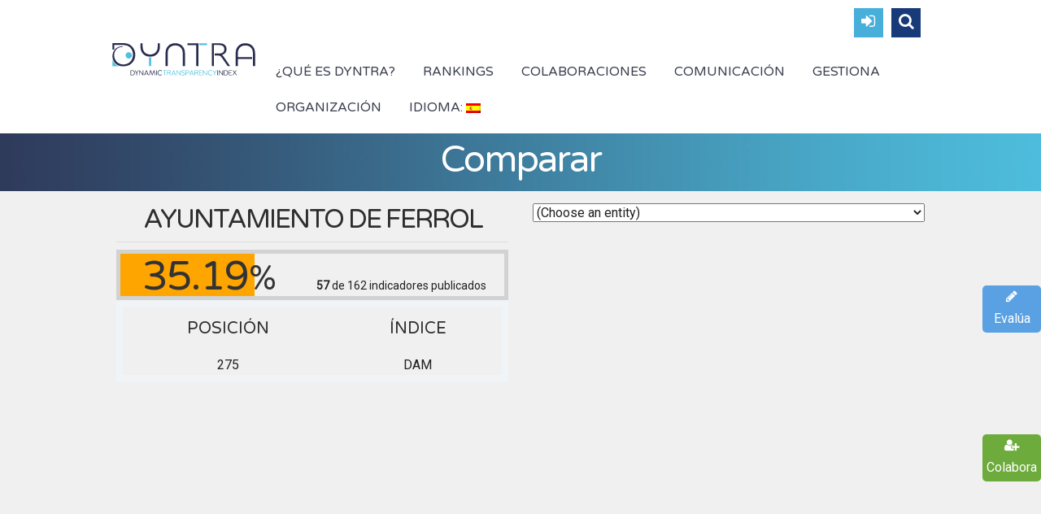

--- FILE ---
content_type: text/html; charset=UTF-8
request_url: https://www.dyntra.org/compare/ayuntamiento-de-ferrol/
body_size: 46707
content:
<!DOCTYPE html>
<html lang="es">
<head>
	<meta charset="UTF-8" />
	<meta name="viewport" content="width=device-width, initial-scale=1.0" />

			<link rel="shortcut icon" href="https://www.dyntra.org/new/wp-content/uploads/2017/04/favicon-dyntra.png" />
		<!--[if lt IE 9]>
		<script src="https://www.dyntra.org/new/wp-content/themes/dyntra/js/html5.js" type="text/javascript"></script>
	<![endif]-->
	
	<!-- This site is optimized with the Yoast SEO plugin v15.0 - https://yoast.com/wordpress/plugins/seo/ -->
	<title>Comparar - Dyntra</title>
	<meta name="robots" content="index, follow, max-snippet:-1, max-image-preview:large, max-video-preview:-1" />
	<link rel="canonical" href="https://www.dyntra.org/compare/" />
	<meta property="og:locale" content="es_ES" />
	<meta property="og:type" content="article" />
	<meta property="og:title" content="[:es]Comparar[:en]Compare[:fr]Comparer[:] - Dyntra" />
	<meta property="og:url" content="https://www.dyntra.org/compare/" />
	<meta property="og:site_name" content="Dyntra" />
	<meta property="article:publisher" content="https://www.facebook.com/Dyntra/" />
	<meta property="article:modified_time" content="2018-08-07T09:57:21+00:00" />
	<meta property="og:image" content="https://www.dyntra.org/new/wp-content/uploads/2018/02/dyntra-dynamic-transparency-index.jpg" />
	<meta property="og:image:width" content="400" />
	<meta property="og:image:height" content="400" />
	<meta name="twitter:card" content="summary_large_image" />
	<meta name="twitter:creator" content="@Dyntra_org" />
	<meta name="twitter:site" content="@Dyntra_org" />
	<script type="application/ld+json" class="yoast-schema-graph">{"@context":"https://schema.org","@graph":[{"@type":"Organization","@id":"https://www.dyntra.org/#organization","name":"Dyntra","url":"https://www.dyntra.org/","sameAs":["https://www.facebook.com/Dyntra/","https://twitter.com/Dyntra_org"],"logo":{"@type":"ImageObject","@id":"https://www.dyntra.org/#logo","inLanguage":"es","url":"","caption":"Dyntra"},"image":{"@id":"https://www.dyntra.org/#logo"}},{"@type":"WebSite","@id":"https://www.dyntra.org/#website","url":"https://www.dyntra.org/","name":"Dyntra","description":"Dyntra","publisher":{"@id":"https://www.dyntra.org/#organization"},"potentialAction":[{"@type":"SearchAction","target":"https://www.dyntra.org/?s={search_term_string}","query-input":"required name=search_term_string"}],"inLanguage":"es"},{"@type":"WebPage","@id":"https://www.dyntra.org/compare/#webpage","url":"https://www.dyntra.org/compare/","name":"[:es]Comparar[:en]Compare[:fr]Comparer[:] - Dyntra","isPartOf":{"@id":"https://www.dyntra.org/#website"},"datePublished":"2018-08-06T11:28:40+00:00","dateModified":"2018-08-07T09:57:21+00:00","inLanguage":"es","potentialAction":[{"@type":"ReadAction","target":["https://www.dyntra.org/compare/"]}]}]}</script>
	<!-- / Yoast SEO plugin. -->


<link rel='dns-prefetch' href='//js.hs-scripts.com' />
<link rel='dns-prefetch' href='//www.google.com' />
<link rel='dns-prefetch' href='//maxcdn.bootstrapcdn.com' />
<link rel='dns-prefetch' href='//fonts.googleapis.com' />
<link rel='dns-prefetch' href='//s.w.org' />
<link rel="alternate" type="application/rss+xml" title="Dyntra &raquo; Feed" href="https://www.dyntra.org/feed/" />
<link rel="alternate" type="application/rss+xml" title="Dyntra &raquo; Feed de los comentarios" href="https://www.dyntra.org/comments/feed/" />
		<script type="text/javascript">
			window._wpemojiSettings = {"baseUrl":"https:\/\/s.w.org\/images\/core\/emoji\/12.0.0-1\/72x72\/","ext":".png","svgUrl":"https:\/\/s.w.org\/images\/core\/emoji\/12.0.0-1\/svg\/","svgExt":".svg","source":{"concatemoji":"https:\/\/www.dyntra.org\/new\/wp-includes\/js\/wp-emoji-release.min.js?ver=5.4.18"}};
			/*! This file is auto-generated */
			!function(e,a,t){var n,r,o,i=a.createElement("canvas"),p=i.getContext&&i.getContext("2d");function s(e,t){var a=String.fromCharCode;p.clearRect(0,0,i.width,i.height),p.fillText(a.apply(this,e),0,0);e=i.toDataURL();return p.clearRect(0,0,i.width,i.height),p.fillText(a.apply(this,t),0,0),e===i.toDataURL()}function c(e){var t=a.createElement("script");t.src=e,t.defer=t.type="text/javascript",a.getElementsByTagName("head")[0].appendChild(t)}for(o=Array("flag","emoji"),t.supports={everything:!0,everythingExceptFlag:!0},r=0;r<o.length;r++)t.supports[o[r]]=function(e){if(!p||!p.fillText)return!1;switch(p.textBaseline="top",p.font="600 32px Arial",e){case"flag":return s([127987,65039,8205,9895,65039],[127987,65039,8203,9895,65039])?!1:!s([55356,56826,55356,56819],[55356,56826,8203,55356,56819])&&!s([55356,57332,56128,56423,56128,56418,56128,56421,56128,56430,56128,56423,56128,56447],[55356,57332,8203,56128,56423,8203,56128,56418,8203,56128,56421,8203,56128,56430,8203,56128,56423,8203,56128,56447]);case"emoji":return!s([55357,56424,55356,57342,8205,55358,56605,8205,55357,56424,55356,57340],[55357,56424,55356,57342,8203,55358,56605,8203,55357,56424,55356,57340])}return!1}(o[r]),t.supports.everything=t.supports.everything&&t.supports[o[r]],"flag"!==o[r]&&(t.supports.everythingExceptFlag=t.supports.everythingExceptFlag&&t.supports[o[r]]);t.supports.everythingExceptFlag=t.supports.everythingExceptFlag&&!t.supports.flag,t.DOMReady=!1,t.readyCallback=function(){t.DOMReady=!0},t.supports.everything||(n=function(){t.readyCallback()},a.addEventListener?(a.addEventListener("DOMContentLoaded",n,!1),e.addEventListener("load",n,!1)):(e.attachEvent("onload",n),a.attachEvent("onreadystatechange",function(){"complete"===a.readyState&&t.readyCallback()})),(n=t.source||{}).concatemoji?c(n.concatemoji):n.wpemoji&&n.twemoji&&(c(n.twemoji),c(n.wpemoji)))}(window,document,window._wpemojiSettings);
		</script>
		<style type="text/css">
img.wp-smiley,
img.emoji {
	display: inline !important;
	border: none !important;
	box-shadow: none !important;
	height: 1em !important;
	width: 1em !important;
	margin: 0 .07em !important;
	vertical-align: -0.1em !important;
	background: none !important;
	padding: 0 !important;
}
</style>
	<link rel='stylesheet' id='wp-block-library-css'  href='https://www.dyntra.org/new/wp-includes/css/dist/block-library/style.min.css?ver=5.4.18' type='text/css' media='all' />
<link rel='stylesheet' id='contact-form-7-css'  href='https://www.dyntra.org/new/wp-content/plugins/contact-form-7/includes/css/styles.css?ver=5.3.2' type='text/css' media='all' />
<link rel='stylesheet' id='rs-plugin-settings-css'  href='https://www.dyntra.org/new/wp-content/plugins/revslider/public/assets/css/settings.css?ver=5.3.0.2' type='text/css' media='all' />
<style id='rs-plugin-settings-inline-css' type='text/css'>
#rs-demo-id {}
</style>
<link rel='stylesheet' id='qts_front_styles-css'  href='https://www.dyntra.org/new/wp-content/plugins/qtranslate-slug/assets/css/qts-default.css?ver=5.4.18' type='text/css' media='all' />
<link rel='stylesheet' id='dyntra_fuentes-css'  href='https://fonts.googleapis.com/css?family=Roboto%7CRoboto+Condensed%7CRaleway%7CVarela+Round&#038;ver=5.4.18' type='text/css' media='all' />
<link rel='stylesheet' id='parent-style-css'  href='https://www.dyntra.org/new/wp-content/themes/dyntra/style.css?ver=5.4.18' type='text/css' media='all' />
<link rel='stylesheet' id='font-awesome-css'  href='https://www.dyntra.org/new/wp-content/plugins/js_composer/assets/lib/bower/font-awesome/css/font-awesome.min.css?ver=5.4.7' type='text/css' media='all' />
<link rel='stylesheet' id='js_composer_front-css'  href='https://www.dyntra.org/new/wp-content/plugins/js_composer/assets/css/js_composer.min.css?ver=5.4.7' type='text/css' media='all' />
<link rel='stylesheet' id='bootstrap-css'  href='https://maxcdn.bootstrapcdn.com/bootstrap/3.3.7/css/bootstrap.min.css?ver=5.4.18' type='text/css' media='all' />
<link rel='stylesheet' id='owl-carousel-css'  href='https://www.dyntra.org/new/wp-content/themes/dyntra-child/css/owl.carousel.css?ver=5.4.18' type='text/css' media='all' />
<link rel='stylesheet' id='sellos-background-css'  href='https://www.dyntra.org/new/wp-content/themes/dyntra-child/css/sellos-background.css?ver=5.4.18' type='text/css' media='all' />
<link rel='stylesheet' id='rating-css'  href='https://www.dyntra.org/new/wp-content/themes/dyntra-child/css/rating.css?ver=5.4.18' type='text/css' media='all' />
<link rel='stylesheet' id='magnific-popup-css'  href='https://www.dyntra.org/new/wp-content/themes/dyntra-child/css/all.min.css?ver=5.4.18' type='text/css' media='all' />
<link rel='stylesheet' id='Varela Round-regular-latin-css'  href='//fonts.googleapis.com/css?family=Varela+Round%3Aregular&#038;subset=latin&#038;ver=5.4.18' type='text/css' media='all' />
<link rel='stylesheet' id='Roboto Condensed-regular-latin-ext,vietnamese,latin,greek-ext,greek,cyrillic,cyrillic-ext-css'  href='//fonts.googleapis.com/css?family=Roboto+Condensed%3Aregular&#038;subset=latin-ext%2Cvietnamese%2Clatin%2Cgreek-ext%2Cgreek%2Ccyrillic%2Ccyrillic-ext&#038;ver=5.4.18' type='text/css' media='all' />
<link rel='stylesheet' id='Roboto Condensed-700-latin-ext,vietnamese,latin,greek-ext,greek,cyrillic,cyrillic-ext-css'  href='//fonts.googleapis.com/css?family=Roboto+Condensed%3A700&#038;subset=latin-ext%2Cvietnamese%2Clatin%2Cgreek-ext%2Cgreek%2Ccyrillic%2Ccyrillic-ext&#038;ver=5.4.18' type='text/css' media='all' />
<link rel='stylesheet' id='Roboto-regular-latin-ext,vietnamese,latin,greek-ext,greek,cyrillic,cyrillic-ext-css'  href='//fonts.googleapis.com/css?family=Roboto%3Aregular&#038;subset=latin-ext%2Cvietnamese%2Clatin%2Cgreek-ext%2Cgreek%2Ccyrillic%2Ccyrillic-ext&#038;ver=5.4.18' type='text/css' media='all' />
<link rel='stylesheet' id='wpdreams-asl-basic-css'  href='https://www.dyntra.org/new/wp-content/plugins/ajax-search-lite/css/style.basic.css?ver=4.9.3' type='text/css' media='all' />
<link rel='stylesheet' id='wpdreams-ajaxsearchlite-css'  href='https://www.dyntra.org/new/wp-content/plugins/ajax-search-lite/css/style-simple-red.css?ver=4.9.3' type='text/css' media='all' />
<link rel='stylesheet' id='fancybox-style-css'  href='https://www.dyntra.org/new/wp-content/themes/dyntra/js/fancyBox/jquery.fancybox.css?ver=5.4.18' type='text/css' media='all' />
<link rel='stylesheet' id='nivo-slider-style-css'  href='https://www.dyntra.org/new/wp-content/themes/dyntra/plugins/slideshow/nivo-slider/nivo-slider.css?ver=5.4.18' type='text/css' media='all' />
<link rel='stylesheet' id='codeus-fonts-icons-css'  href='https://www.dyntra.org/new/wp-content/themes/dyntra/fonts/icons.css?ver=5.4.18' type='text/css' media='all' />
<link rel='stylesheet' id='codeus-styles-css'  href='https://www.dyntra.org/new/wp-content/themes/dyntra-child/style.css?ver=5.4.18' type='text/css' media='all' />
<link rel='stylesheet' id='codeus-editor-content-style-css'  href='https://www.dyntra.org/new/wp-content/themes/dyntra/css/editor-content.css?ver=5.4.18' type='text/css' media='all' />
<!--[if lt IE 9]>
<link rel='stylesheet' id='codeus-ie-css'  href='https://www.dyntra.org/new/wp-content/themes/dyntra/css/ie.css?ver=5.4.18' type='text/css' media='all' />
<![endif]-->
<!--[if lt IE 10]>
<link rel='stylesheet' id='codeus-ie9-css'  href='https://www.dyntra.org/new/wp-content/themes/dyntra/css/ie9.css?ver=5.4.18' type='text/css' media='all' />
<![endif]-->
<link rel='stylesheet' id='codeus-js-composer-css'  href='https://www.dyntra.org/new/wp-content/themes/dyntra/css/js_composer.css?ver=5.4.18' type='text/css' media='all' />
<script type='text/javascript' src='https://www.dyntra.org/new/wp-includes/js/jquery/jquery.js?ver=1.12.4-wp'></script>
<script type='text/javascript' src='https://www.dyntra.org/new/wp-includes/js/jquery/jquery-migrate.min.js?ver=1.4.1'></script>
<script type='text/javascript' src='https://www.dyntra.org/new/wp-content/plugins/revslider/public/assets/js/jquery.themepunch.tools.min.js?ver=5.3.0.2'></script>
<script type='text/javascript' src='https://www.dyntra.org/new/wp-content/plugins/revslider/public/assets/js/jquery.themepunch.revolution.min.js?ver=5.3.0.2'></script>
<script type='text/javascript' src='https://www.dyntra.org/new/wp-content/themes/dyntra-child/js/scripts.min.js?ver=5.4.18'></script>
<script type='text/javascript' src='https://maxcdn.bootstrapcdn.com/bootstrap/3.3.7/js/bootstrap.min.js?ver=5.4.18'></script>
<script type='text/javascript' src='https://www.dyntra.org/new/wp-content/themes/dyntra/plugins/slideshow/nivo-slider/jquery.nivo.slider.pack.js?ver=5.4.18'></script>
<script type='text/javascript' src='https://www.dyntra.org/new/wp-content/themes/dyntra/js/combobox-front.js?ver=5.4.18'></script>
<link rel='https://api.w.org/' href='https://www.dyntra.org/wp-json/' />
<link rel="EditURI" type="application/rsd+xml" title="RSD" href="https://www.dyntra.org/new/xmlrpc.php?rsd" />
<link rel="wlwmanifest" type="application/wlwmanifest+xml" href="https://www.dyntra.org/new/wp-includes/wlwmanifest.xml" /> 
<meta name="generator" content="WordPress 5.4.18" />
<link rel='shortlink' href='https://www.dyntra.org/?p=19500' />
<link rel="alternate" type="application/json+oembed" href="https://www.dyntra.org/wp-json/oembed/1.0/embed?url=https%3A%2F%2Fwww.dyntra.org%2Fcompare%2F" />
<link rel="alternate" type="text/xml+oembed" href="https://www.dyntra.org/wp-json/oembed/1.0/embed?url=https%3A%2F%2Fwww.dyntra.org%2Fcompare%2F&#038;format=xml" />
			<!-- DO NOT COPY THIS SNIPPET! Start of Page Analytics Tracking for HubSpot WordPress plugin v8.0.227-->
			<script type="text/javascript">
				var _hsq = _hsq || [];
				_hsq.push(["setContentType", "standard-page"]);
			</script>
			<!-- DO NOT COPY THIS SNIPPET! End of Page Analytics Tracking for HubSpot WordPress plugin -->
						<script>
				(function() {
					var hbspt = window.hbspt = window.hbspt || {};
					hbspt.forms = hbspt.forms || {};
					hbspt._wpFormsQueue = [];
					hbspt.enqueueForm = function(formDef) {
						if (hbspt.forms && hbspt.forms.create) {
							hbspt.forms.create(formDef);
						} else {
							hbspt._wpFormsQueue.push(formDef);
						}
					}
					if (!window.hbspt.forms.create) {
						Object.defineProperty(window.hbspt.forms, 'create', {
							configurable: true,
							get: function() {
								return hbspt._wpCreateForm;
							},
							set: function(value) {
								hbspt._wpCreateForm = value;
								while (hbspt._wpFormsQueue.length) {
									var formDef = hbspt._wpFormsQueue.shift();
									if (!document.currentScript) {
										var formScriptId = 'leadin-forms-v2-js';
										hubspot.utils.currentScript = document.getElementById(formScriptId);
									}
									hbspt._wpCreateForm.call(hbspt.forms, formDef);
								}
							},
						});
					}
				})();
			</script>
		<meta name="generator" content="qTranslate-X 3.4.6.8" />
<link hreflang="x-default" href="https://www.dyntra.org/compare/" rel="alternate" />
<link hreflang="es" href="https://www.dyntra.org/compare/" rel="alternate" />
<link hreflang="en" href="https://www.dyntra.org/en/compare/" rel="alternate" />
<link hreflang="fr" href="https://www.dyntra.org/fr/compare/" rel="alternate" />
    <meta property="og:image:type" content="image/jpeg" />
    <meta property="og:image:width" content="400" />
    <meta property="og:image:height" content="400" />
                <link href='//fonts.googleapis.com/css?family=Open+Sans' rel='stylesheet' type='text/css'>
                <meta name="generator" content="Powered by WPBakery Page Builder - drag and drop page builder for WordPress."/>
<!--[if lte IE 9]><link rel="stylesheet" type="text/css" href="https://www.dyntra.org/new/wp-content/plugins/js_composer/assets/css/vc_lte_ie9.min.css" media="screen"><![endif]--><meta name="generator" content="Powered by Slider Revolution 5.3.0.2 - responsive, Mobile-Friendly Slider Plugin for WordPress with comfortable drag and drop interface." />
                <style type="text/css">
                    
            @font-face {
                font-family: 'aslsicons2';
                src: url('https://www.dyntra.org/new/wp-content/plugins/ajax-search-lite/css/fonts/icons2.eot');
                src: url('https://www.dyntra.org/new/wp-content/plugins/ajax-search-lite/css/fonts/icons2.eot?#iefix') format('embedded-opentype'),
                     url('https://www.dyntra.org/new/wp-content/plugins/ajax-search-lite/css/fonts/icons2.woff2') format('woff2'),
                     url('https://www.dyntra.org/new/wp-content/plugins/ajax-search-lite/css/fonts/icons2.woff') format('woff'),
                     url('https://www.dyntra.org/new/wp-content/plugins/ajax-search-lite/css/fonts/icons2.ttf') format('truetype'),
                     url('https://www.dyntra.org/new/wp-content/plugins/ajax-search-lite/css/fonts/icons2.svg#icons') format('svg');
                font-weight: normal;
                font-style: normal;
            }
            div[id*='ajaxsearchlitesettings'].searchsettings .asl_option_inner label {
                font-size: 0px !important;
                color: rgba(0, 0, 0, 0);
            }
            div[id*='ajaxsearchlitesettings'].searchsettings .asl_option_inner label:after {
                font-size: 11px !important;
                position: absolute;
                top: 0;
                left: 0;
                z-index: 1;
            }
            div[id*='ajaxsearchlite'].wpdreams_asl_container {
                width: 100%;
                margin: 0px 0px 0px 0px;
            }
            div[id*='ajaxsearchliteres'].wpdreams_asl_results div.resdrg span.highlighted {
                font-weight: bold;
                color: rgb(219, 72, 72);
                background-color: rgba(238, 238, 238, 1);
            }
            div[id*='ajaxsearchliteres'].wpdreams_asl_results .results div.asl_image {
                width: 30px;
                height: 25px;
                background-size: cover;
                background-repeat: no-repeat;
            }
            div.asl_r .results {
                max-height: none;
            }
            
                div.asl_r.asl_w.vertical .results .item::after {
                    display: block;
                    position: absolute;
                    bottom: 0;
                    content: '';
                    height: 1px;
                    width: 100%;
                    background: #D8D8D8;
                }
                div.asl_r.asl_w.vertical .results .item.asl_last_item::after {
                    display: none;
                }
                                </style>
                            <script type="text/javascript">
                if ( typeof _ASL !== "undefined" && _ASL !== null && typeof _ASL.initialize !== "undefined" )
                    _ASL.initialize();
            </script>
            	<style type="text/css">
		
@font-face {
	font-family: 'Aileron UltraLight';
	src: url('https://www.dyntra.org/new/wp-content/themes/dyntra/fonts/aileron-ultralight-webfont.eot');
	src:local('☺'), url('https://www.dyntra.org/new/wp-content/themes/dyntra/fonts/aileron-ultralight-webfont.eot?#iefix') format('embedded-opentype'),
		url('https://www.dyntra.org/new/wp-content/themes/dyntra/fonts/aileron-ultralight-webfont.woff') format('woff'),
		url('https://www.dyntra.org/new/wp-content/themes/dyntra/fonts/aileron-ultralight-webfont.ttf') format('truetype'),
		url('https://www.dyntra.org/new/wp-content/themes/dyntra/fonts/aileron-ultralight-webfont.svg#aileronultralight') format('svg');
		font-weight: normal;
		font-style: normal;
}


@font-face {
	font-family: 'Aileron Thin';
	src: url('https://www.dyntra.org/new/wp-content/themes/dyntra/fonts/aileron-thin-webfont.eot');
	src:local('☺'), url('https://www.dyntra.org/new/wp-content/themes/dyntra/fonts/aileron-thin-webfont.eot?#iefix') format('embedded-opentype'),
		url('https://www.dyntra.org/new/wp-content/themes/dyntra/fonts/aileron-thin-webfont.woff') format('woff'),
		url('https://www.dyntra.org/new/wp-content/themes/dyntra/fonts/aileron-thin-webfont.ttf') format('truetype'),
		url('https://www.dyntra.org/new/wp-content/themes/dyntra/fonts/aileron-thin-webfont.svg#aileronthin') format('svg');
		font-weight: normal;
		font-style: normal;
}


@font-face {
	font-family: 'Aileron Light';
	src: url('https://www.dyntra.org/new/wp-content/themes/dyntra/fonts/aileron-light-webfont.eot');
	src:local('☺'), url('https://www.dyntra.org/new/wp-content/themes/dyntra/fonts/aileron-light-webfont.eot?#iefix') format('embedded-opentype'),
		url('https://www.dyntra.org/new/wp-content/themes/dyntra/fonts/aileron-light-webfont.woff') format('woff'),
		url('https://www.dyntra.org/new/wp-content/themes/dyntra/fonts/aileron-light-webfont.ttf') format('truetype'),
		url('https://www.dyntra.org/new/wp-content/themes/dyntra/fonts/aileron-light-webfont.svg#aileronlight') format('svg');
		font-weight: normal;
		font-style: normal;
}

	</style>
	<style type="text/css">

/* ELEMENTS */

body {
			font-family: 'Roboto';
				font-size: 16px;
				line-height: 24px;
				font-weight: normal;
				font-style: normal;
				background-color: #8b94a5;
				color: #212121;
			}
a {
			color: #6699cc;
	}
a:hover {
			color: #6699cc;
	}
a:active {
			color: #6699cc;
	}
h1,
.woocommerce.single-product .product .price {
			font-family: 'Varela Round';
				font-size: 45px;
				line-height: 44px;
				font-weight: normal;
				font-style: normal;
				color: #2e2e2e;
	}
h2,
body.home-constructor h3.widget-title,
.shop_table.cart .cart_totals,
.shop_table.cart .cart_totals .order-total strong {
			font-family: 'Varela Round';
				font-size: 32px;
				line-height: 40px;
				font-weight: normal;
				font-style: normal;
				color: #2e2e2e;
	}
h3,
.shop_table.cart td.product-subtotal,
.woocommerce table.shop_table.order-details tr.cart_item td.product-total,
.woocommerce table.shop_table.order-details tr.order_item td.product-total,
ul.products .price,
.related-products.block.portfolio ul.thumbs li .price {
			font-family: 'Varela Round';
				font-size: 24px;
				line-height: 32px;
				font-weight: normal;
				font-style: normal;
				color: #2e2e2e;
	}
h4,
table thead th,
.widget_shopping_cart .mini-cart-bottom .total .amount,
ul.product_list_widget li .price {
			font-family: 'Varela Round';
				font-size: 20px;
				line-height: 28px;
				font-weight: normal;
				font-style: normal;
				color: #2e2e2e;
	}
.quantity.buttons_added input[type="button"] {
			font-family: 'Varela Round';
	}
h5,
.product-left-block .stock,
h3.comment-reply-title {
			font-family: 'Roboto Condensed';
				font-size: 16px;
				line-height: 24px;
				font-weight: 700;
				font-style: normal;
				color: #000000;
	}
ul.product_list_widget li .price {
			font-size: 16px;
				line-height: 24px;
	}
h6 {
			font-family: 'Roboto Condensed';
				font-size: 14px;
				line-height: 20px;
				font-weight: 700;
				font-style: normal;
				color: #000000;
	}
.page-links-title {
			font-family: 'Roboto Condensed';
				font-size: 14px;
				font-weight: 700;
				font-style: normal;
				color: #000000;
	}
.bar-title {
			color: #48afdb;
	}
#footer #contacts .bar-title,
#footer #contacts a {
			color: #48afdb;
	}
input[type="submit"],
button,
a.button,
.widget input[type="submit"],
.widget button,
.widget a.button {
			font-family: 'Roboto Condensed';
				font-size: 16px;
				line-height: 24px;
				font-weight: normal;
				font-style: normal;
				color: #ffffff;
				background-color: #6699cc;
	}
input[type="submit"]:before,
button:before,
a.button:before,
.widget input[type="submit"]:before,
.widget button:before,
.widget a.button:before {
			color: #ffffff;
		border-color: #ffffff;
	}
input[type="submit"]:hover,
button:hover,
a.button:hover,
.widget input[type="submit"]:hover,
.widget button:hover,
.widget a.button:hover {
			color: #ffffff;
				background-color: #99ccff;
	}
input[type="submit"]:hover:before,
input[type="submit"]:hover:before,
input[type="submit"]:hover:before {
			color: #ffffff;
		border-color: #ffffff;
	}
input[type="submit"]:active,
button:active,
a.button:active {
			color: #ffffff;
				background-color: #6699cc;
	}
input[type="submit"]:active:before,
input[type="submit"]:active:before,
input[type="submit"]:active:before {
			color: #ffffff;
		border-color: #ffffff;
	}
.icon {
				color: #d6dde3;
		}
.icon.active {
			color: #e8ecef;
	}
input[type="text"], input[type="password"], textarea,
input[type="color"], input[type="date"], input[type="datetime"],
input[type="datetime-local"], input[type="email"], input[type="number"],
input[type="range"], input[type="search"], input[type="tel"],
input[type="time"], input[type="url"], input[type="month"], input[type="week"] {
			background-color: #ffffff;
				color: #99a2a9;
				border-color: #cccccc;
	}
.pagination > a,
.pagination > span {
			font-family: 'Varela Round';
				font-weight: normal;
				font-size: 24px;
				font-style: normal;
				color: #3b3e4f;
				border-color: #48afdb;
	}
.pagination .current,
.pagination > span,
.pagination a:hover {
			background-color: #48afdb;
				color: #ffffff;
	}
body span.styled-subtitle,
.portfolio ul.thumbs.products li .small-title a,
.related-products.block.portfolio ul.thumbs li .small-title a,
.shop_table.cart .cart_totals th,
.shop_table.cart th,
.before-cart-table {
			font-family: 'Varela Round';
				color: #75889C;
				font-size: 20px;
				line-height: 28px;
	}
.woocommerce.single-product .product .price {
			color: #75889C;
	}
.woocommerce #customer_login .col .login-box .form-row label,
.woocommerce #customer_login .col .login-box .form-row .input-text {
			font-family: 'Varela Round';
	}
.socials li a:hover:after {
			background-color: #e8ecef;
				color: #ffffff;
	}

/* LAYOUT */

#page {
			background-color: #f0f0f0;
				}

/* HEADER */

.page-title-block .page-title-block-header {
			font-size: 45px;
	}

#header {
			background-color: #ffffff;
		}
#header.header-fixed {
			background-color: #ffffff;
	}
#header #site-navigation li.current-menu-item,
#header #site-navigation li.current-menu-ancestor {
	}
#header #site-navigation li a {
			font-family: 'Varela Round';
				font-size: 16px;
				line-height: 24px;
				font-weight: normal;
				font-style: normal;
				color: #3b3e4f;
	}
#header #site-navigation li a:hover {
			color: #48afdb;
	}
#header #site-navigation li.current-menu-item > a,
#header #site-navigation li.current-menu-ancestor > a {
			color: #e8ecef;
	}
#header #site-navigation li li,
#header #site-navigation ul.minicart .cart_list_item {
			background-color: #ffffff;
	}
#header #site-navigation li li + li {
			background-color: #ffffff;
	}
#header #site-navigation li li:hover a,
#header #site-navigation li li.current-menu-item a,
#header #site-navigation li li.current-menu-ancestor a,
#header #site-navigation li li li a {
			background-color: #e8ecef;
	}
#header #site-navigation li li a {
			font-family: 'Roboto Condensed';
				font-size: 16px;
				line-height: 20px;
				font-weight: normal;
				font-style: normal;
				color: #3b3e4f;
	}
#header #site-navigation li li:hover a,
#header #site-navigation li li.current-menu-item a,
#header #site-navigation li li.current-menu-ancestor a {
			color: #3b3e4f;
	}
#header #site-navigation li li.menu-parent-item > a:before {
			color: #e8ecef;
	}
#header #site-navigation li li.menu-parent-item:hover > a:before,
#header #site-navigation li li.current-menu-item > a:before,
#header #site-navigation li li.current-menu-ancestor > a:before {
			color: #3b3e4f;
	}
#header #site-navigation li li li:hover a,
#header #site-navigation li li li.current-menu-item a,
#header #site-navigation li li li.current-menu-ancestor a {
			background-color: #e8ecef;
	}
@media only screen and (max-width:799px) {
	#header #site-navigation li {
					background-color: #ffffff;
			}
	#header #site-navigation li.current-menu-item,
	#header #site-navigation li.current-menu-ancestor {
			}
	#header #site-navigation li a {
					font-family: 'Roboto Condensed';
							font-size: 16px;
							line-height: 20px;
							font-weight: normal;
							font-style: normal;
							color: #3b3e4f;
			}
	#header #site-navigation li a:hover {
					color: #3b3e4f;
			}
	#header #site-navigation li.current-menu-item > a,
	#header #site-navigation li.current-menu-ancestor > a {
					color: #e8ecef;
			}
}

/* MAIN */

.content-wrap {
			background-color: #f0f0f0;
		}

/* SIDEBAR */

.sidebar .widget + .widget {
			border-top-color: #cccccc;
	}

/* FOOTER */

#footer #contacts {
			background-color: #31334d;
					color: #e8ecef;
	}
#footer .socials-icons li a:after {
			color: #31334d;
	}
#footer .socials-icons li a:hover:after {
			background-color: #e8ecef;
	}
#bottom-line {
			background-color: #212121;
				color: #e8ecef;
		}
#bottom-line .footer-nav li a {
			color: #e8ecef;
	}
#bottom-line .footer-nav li:before {
			color: #48afdb;
	}
#bottom-line .site-info {
			color: #7b848f;
	}
#bottom-line .site-info a {
			color: #7b848f;
	}

/* SLIDESHOW */

.slideshow .nivo-caption .title {
			font-family: 'Aileron UltraLight';
				font-size: 65px;
				line-height: 80px;
				font-weight: normal;
				font-style: normal;
	}
.slideshow .nivo-caption .description {
			font-family: 'Aileron UltraLight';
				font-size: 30px;
				line-height: 38px;
				font-weight: normal;
				font-style: normal;
	}

/* QUICKFINDER */

.quickfinder.block,
.slideshow.block {
			background-color: #f0f4f7;
		}
.quickfinder ul li .title {
			font-family: 'Aileron Thin';
				font-size: 23px;
				line-height: 26px;
				font-weight: normal;
				font-style: normal;
				color: #3b3e4f;
	}
.quickfinder ul li .description {
			font-family: 'Aileron Light';
				font-size: 15px;
				line-height: 23px;
				font-weight: normal;
				font-style: normal;
				color: #3b3e4f;
	}
.quickfinder.block ul li .title {
			color: #3b3e4f;
	}
.quickfinder.block ul li .description {
			color: #3b3e4f;
	}
.quickfinder ul li .image {
			color: #ffffff;
				background-color: #6699cc;
	}

/* PORTFOLIO */

/* ARROWS */

html * .ls-container .ls-nav-prev:before,
html * .ls-container .ls-nav-next:before,
.block.clients .prev:before,
.block.clients .next:before,
.block.portfolio .prev:before,
.block.portfolio .next:before {
			border-color: #48afdb;
				color: #464959;
	}
.portfolio ul.thumbs li .title,
.block.portfolio ul.thumbs li .title {
			font-family: 'Aileron Thin';
				font-size: 21px;
				line-height: 60px;
				font-weight: normal;
				font-style: normal;
				color: #3b3e4f;
	}
.portfolio ul.thumbs li .small-title {
			font-family: 'Aileron Thin';
				font-size: 21px;
				font-weight: normal;
				font-style: normal;
				color: #3b3e4f;
	}
.portfolio ul.thumbs li .description {
			font-family: 'Aileron Light';
				font-size: 17px;
				line-height: 26px;
				font-weight: normal;
				font-style: normal;
				color: #3b3e4f;
	}
.portfolio.block {
			background-color: #e8ecef;
		}
.portfolio.block ul.thumbs li .title {
			background-color: #ffffff;
				color: #3b3e4f;
	}
.portfolio.block ul.thumbs li .description {
			color: #3b3e4f;
	}
.portfolio.block ul.thumbs li .small-title {
			color: #3b3e4f;
	}
.portfolio ul.thumbs li .title {
			background-color: #f0f4f7;
	}
.portfolio ul.thumbs li .title .title-hover-color {
			background-color: #6699cc;
	}
.portfolio ul.thumbs li .title .title-inner-content.hover {
			color: #ffffff;
	}
.portfolio ul.thumbs li .share-block-toggle {
			background-color: #3a5370;
				color: #ffffff;
	}
.portfolio ul.thumbs li .share-block-toggle.active {
			background-color: #6699cc;
	}
.portfolio ul.thumbs li .share-block {
			background-color: #99ccff;
	}
.portfolio ul.thumbs li .share-block a,
.portfolio ul.thumbs li .share-block a:hover {
			color: #ffffff;
	}
.portfolio ul.thumbs li .share-block a:hover {
			background-color: #3a5370;
	}
.portfolio ul.thumbs li .info {
			font-size: 16px;
	}
.portfolio ul.thumbs li .info {
			color: #75889C;
	}
.portfolio ul.filter li a {
			color: #212121;
	}
.portfolio ul.filter li a:hover,
.portfolio ul.filter li.active a {
			color: #e8ecef;
	}
.portfolio ul.filter li .icon {
			color: #d6dde3;
	}
.portfolio ul.filter li a:hover .icon,
.portfolio ul.filter li.active a .icon {
			color: #e8ecef;
	}

/* NEWS & BLOG */

.blog_list li .date-day {
			font-family: 'Varela Round';
				font-weight: normal;
				font-size: 32px;
				font-style: normal;
				color: #ffffff;
				background-color: #6699cc;
	}
.blog_list li .date-day span {
			color: #ffffff;
	}
.news_list .news_item .image {
			background-color: #f0f4f7;
	}
.news_list .news_item .date {
			color: #75889C;
	}
.news_list .all-news a:before {
			color: #212121;
	}
.blog_list li .comment-count {
			color: #75889C;
	}
.blog_list li .post-info {
			border-color: #cccccc;
	}
.blog_list li .post-info-bottom .more-link b:before {
			color: #48afdb;
	}
.newslist:before,
.newslist:after {
			background-color: #f0f4f7;
	}
.newslist > li .datetime .day {
			color: #75889C;
	}
.newslist > li .datetime .time {
			font-family: 'Varela Round';
				font-size: 32px;
				font-weight: normal;
				font-style: normal;
				color: #2e2e2e;
	}
.newslist > li .thumbnail img {
			border-color: #f0f4f7;
	}
.newslist > li .thumbnail .empty {
			background-color: #f0f4f7;
		border-color: #f0f4f7;
	}
.newslist > li .thumbnail .empty:after {
			color: #d6dde3;
	}
.newslist > li .text {
			background-color: #f0f4f7;
	}
.newslist > li .text:after {
			border-color: transparent #f0f4f7 transparent transparent;
	}
@media only screen and (max-width:999px) {
	.panel .newslist > li .text:after {
					border-color: transparent transparent #f0f4f7 transparent;
			}
}
@media only screen and (max-width:799px) {
	#page .newslist > li .text:after {
					border-color:  transparent#f0f4f7 transparent transparent;
			}
}
@media only screen and (max-width:599px) {
	#page .newslist > li .text:after {
					border-color: transparent transparent #f0f4f7 transparent;
			}
}
.post-tags-block {
			border-color: #cccccc;
	}
.post-tags {
			color: #75889C;
	}
.post-author-block {
			background-color: #f0f4f7;
	}
.post-author-avatar img {
			background-color: #f0f0f0;
	}
.post-author-info .name {
			font-family: 'Varela Round';
				font-size: 20px;
				line-height: 28px;
				font-weight: normal;
				font-style: normal;
	}
.post-author-info .date-info {
			color: #75889C;
	}
.post-related-posts-line {
			border-color: #cccccc;
	}
.post-posts-links a {
			font-family: 'Roboto Condensed';
				font-size: 16px;
				line-height: 20px;
				font-weight: normal;
				font-style: normal;
				color: #3b3e4f;
	}
.post-posts-links a:hover {
			color: #e8ecef;
	}
.post-posts-links .left a:before,
.post-posts-links .right a:before {
			border-color: #48afdb;
					color: #3b3e4f;
	}

.related-element img {
			border-color: #f0f4f7;
	}
.related-element.without-image > a {
			background-color: #f0f4f7;
	}
ol.commentlist .comment-content .comment-author {
			font-family: 'Varela Round';
				font-size: 20px;
				line-height: 28px;
				font-weight: normal;
				font-style: normal;
	}
ol.commentlist .comment-content .comment-date {
			color: #75889C;
	}
ol.commentlist ul.children li {
			border-color: #cccccc;
	}

/* COMMENTS */

ol.commentlist li.comment {
			border-color: #cccccc;
	}
ol.commentlist{
			border-color: #cccccc;
	}

/* GALLERY */

.gallery .slide-info,
.slideinfo .fancybox-title {
			background-color: #ffffff;
	}
.gallery ul.thumbs li.selected a {
			border-color: #f0f4f7;
	}
.gallery ul.thumbs li.selected a:before {
			border-color: transparent transparent #f0f4f7 transparent;
	}
.gallery .navigation .prev:before,
.gallery .navigation .next:before {
			border-color: #48afdb;
				color: #464959;
	}
.gallery .slide-info .slide-caption,
.slideinfo .fancybox-title .slide-caption {
			font-family: 'Aileron Light';
				font-size: 21px;
				line-height: 26px;
				font-weight: normal;
				font-style: normal;
				color: #3b3e4f;
	}
.gallery .slide-info .slide-description,
.slideinfo .fancybox-title .slide-description {
			font-family: 'Aileron Light';
				font-size: 13px;
				line-height: 26px;
				font-weight: normal;
				font-style: normal;
				color: #3b3e4f;
	}

/* SHORTCODES */

.divider,
.divider.double,
.divider.dashed {
			border-color: #cccccc;
	}
.text_box {
			background-color: #f0f4f7;
	}
.wrap-box.style-1 .wrap-box-inner,
.wrap-box.style-2 .wrap-box-inner,
.wrap-box.style-6 .wrap-box-inner {
			border-color: #d6dde3;
	}
.wrap-box.style-3 .wrap-box-inner {
			border-color: #f0f4f7;
	}
.accordion {
			border-color: #cccccc;
	}
.accordion h5:before,
.shipping-calculator-button:before {
			border-color: #48afdb;
					color: #3b3e4f;
	}
.tabs {
			background-color: #d6dde3;
	}
.tabs > ul.tabs-nav li a {
			background-color: #f0f4f7;
				color: #212121;
	}
.tabs > ul.tabs-nav li.ui-tabs-active a {
			background-color: #f0f0f0;
					color: #e8ecef;
	}
.tabs .tab_wrapper {
			background-color: #f0f0f0;
		}
.dropcap span {
			font-family: 'Varela Round';
				font-weight: normal;
				font-size: 24px;
				font-style: normal;
				border-color: #48afdb;
					color: #3b3e4f;
	}
.simple-icon {
			border-color: #48afdb;
					color: #3b3e4f;
	}
.list ul li:before {
			color: #48afdb;
	}
table {
			border-color: #f0f4f7;
	}
table thead tr {
			background-color: #f0f4f7;
	}
table tr:nth-child(even) {
			background-color: #f0f4f7;
	}
.alert-box > div {
			background-color: #f0f4f7;
	}
.alert-box .alert-icon {
			border-color: #48afdb;
					color: #3b3e4f;
	}
.iconed-title .icon,
.iconed-text .icon {
			border-color: #48afdb;
					color: #3b3e4f;
	}
.iconed-title .icon.active,
.iconed-text .icon.active {
			background-color: #48afdb;
	}

/* WIDGETS */

h3.widget-title {
			font-family: 'Roboto';
				font-size: 24px;
				line-height: 36px;
				font-weight: normal;
				font-style: normal;
				color: #ffffff;
		}
h3.widget-title + * {
	}
.widget a {
			color: #3b3e4f;
	}
.widget a:hover {
			color: #48afdb;
	}
.widget a:active {
			color: #48afdb;
	}

/* Projects & Contact Info */
.project_info-item .title,
.contact_info-item .title {
			font-family: 'Varela Round';
				font-size: 20px;
				line-height: 28px;
				font-weight: normal;
				font-style: normal;
				color: #75889C;
	}
.project_info-item + .project_info-item,
.contact_info-item + .contact_info-item {
			border-color: #cccccc;
	}

/* Testimonials */
.testimonial_item td {
			color: #75889C;
	}
.testimonial_item td.image div {
			background-color: #f0f4f7;
	}
.testimonial_item td.info .name {
			font-family: 'Varela Round';
				font-size: 20px;
				line-height: 28px;
				font-weight: normal;
				font-style: normal;
				color: #212121;
	}

/* Categories */
.widget.widget_categories ul li,
.widget.widget_meta ul li {
			border-color: #cccccc;
	}
.widget.widget_categories ul li a,
.widget.widget_meta ul li a {
			color: #3b3e4f;
				font-size: 16px;
	}
.widget.widget_categories ul li a:hover,
.widget.widget_meta ul li a:hover {
			color: #e8ecef;
	}
.widget.widget_categories ul li a:before,
.widget.widget_meta ul li a:before {
			color: #48afdb;
	}

/* Custom Recent/Popular Posts */
.widget.Custom_Recent_Posts a,
.widget.Custom_Popular_Posts a,
.widget.widget_recent_entries a,
.widget.widget_rss a,
.twitter-box a,
.widget.widget_recent_comments a, {
			color: #6699cc;
	}
.widget.Custom_Recent_Posts .image,
.widget.Custom_Popular_Posts .image {
			background-color: #f0f4f7;
	}
.widget.widget_recent_comments ul li:before {
			color: #d6dde3;
	}

.widget_tag_cloud a {
			color: #212121;
	}

.widget.widget_archive a {
			color: #6699cc;
	}
.widget.widget_archive ul li a:before {
			color: #212121;
	}


/* Menu Widgets */
.widget.widget_nav_menu li,
.widget.widget_submenu li {
			border-color: #cccccc;
	}
.widget.widget_nav_menu li a,
.widget.widget_submenu li a {
			color: #3b3e4f;
				font-size: 16px;
	}
.widget.widget_nav_menu li a:hover,
.widget.widget_submenu li a:hover {
			color: #e8ecef;
	}
.widget.widget_nav_menu li.menu-item a:before,
.widget.widget_submenu li.menu-item a:before {
			color: #48afdb;
	}
.widget.widget_nav_menu li.menu-parent-item a:before,
.widget.widget_submenu li.menu-parent-item a:before {
			border-color: #48afdb;
				color: #3b3e4f;
	}
.widget.widget_nav_menu li.current-menu-item a,
.widget.widget_nav_menu li.current-menu-ancestor a,
.widget.widget_submenu li.current-menu-item a,
.widget.widget_submenu li.current-menu-ancestor a {
			color: #e8ecef;
	}
.widget.widget_nav_menu li.current-menu-item ul,
.widget.widget_nav_menu li.current-menu-ancestor ul,
.widget.widget_submenu li.current-menu-item ul,
.widget.widget_submenu li.current-menu-ancestor ul {
			border-color: #cccccc;
				background-color: #e8ecef;
	}
.widget.widget_nav_menu li li.current-menu-item,
.widget.widget_submenu li li.current-menu-item {
			color: #e8ecef;
				background-color: #e8ecef;
	}
.widget.widget_nav_menu li.current-menu-ancestor li a:before,
.widget.widget_submenu li.current-menu-ancestor li a:before,
.widget.widget_nav_menu li.current-menu-item li a:before,
.widget.widget_submenu li.current-menu-item li a:before {
			color: #48afdb;
	}
.widget.widget_nav_menu li.current-menu-ancestor li.current-menu-item a,
.widget.widget_submenu li.current-menu-ancestor li.current-menu-item a {
			color: #ffffff;
	}
.widget.widget_nav_menu li.current-menu-ancestor li.current-menu-item a:before,
.widget.widget_submenu li.current-menu-ancestor li.current-menu-item a:before {
			color: #ffffff;
	}
.widget.widget_nav_menu li.current-menu-item li a,
.widget.widget_nav_menu li.current-menu-ancestor li a,
.widget.widget_submenu li.current-menu-item li a,
.widget.widget_submenu li.current-menu-ancestor li a {
			color: #3b3e4f;
	}
.widget.widget_nav_menu li li.current-menu-item a,
.widget.widget_nav_menu li li.current-menu-ancestor a,
.widget.widget_submenu li li.current-menu-item a,
.widget.widget_submenu li li.current-menu-ancestor a {
			color: #e8ecef;
	}

/* Team */
.team-item .team-image {
			background-color: #f0f4f7;
	}
.team-item .team-name {
			font-family: 'Varela Round';
				font-size: 20px;
				line-height: 28px;
				font-weight: normal;
				font-style: normal;
	}
.widget.widget_calendar th,
.widget.widget_calendar caption {
			color: #75889C;
	}
.widget.widget_calendar td a {
			color: #ffffff;
				background-color: #6699cc;
	}
.twitter-box .jtwt_tweet:before {
			color: #d6dde3;
	}
.widget.picturebox .description,
.widget.widget_search form {
			background-color: #f0f4f7;
	}

/* TEAM */

.team-element-email a:before,
.contact-form label:before {
			color: #d6dde3;
	}
.team-element-position,
.contact-form label .required {
			color: #75889C;
	}
.team-element-name {
			font-family: 'Varela Round';
				font-size: 20px;
				line-height: 28px;
				font-weight: normal;
				font-style: normal;
	}
.team-element-image {
			background-color: #f0f4f7;
	}
.team-element {
			border-color: #cccccc;
	}

/* CLIENTS */

.clients.block {
			background-color: #e8ecef;
		}
.clients ul.list li a {
			background-color: #f0f4f7;
	}
.clients ul.filter li a {
			color: #212121;
	}
.clients ul.filter li a:hover,
.clients ul.filter li.active a {
			color: #e8ecef;
	}
.clients ul.filter li .icon {
			color: #d6dde3;
	}
.clients ul.filter li a:hover .icon,
.clients ul.filter li.active a .icon {
			color: #e8ecef;
	}

/* DIAGRAMS */

.skill-line {
			background-color: #f0f4f7;
	}
.diagram-circle .text {
			color: #75889C;
	}
.diagram-circle .text div {
			font-family: 'Varela Round';
				font-size: 20px;
				font-weight: normal;
				font-style: normal;
				color: #75889C;
	}
.diagram-circle .text div span {
			font-family: 'Varela Round';
				font-weight: Varela Round;
				font-style: normal;
				color: #e8ecef;
	}
.diagram-circle .text div span.title {
			font-family: 'Varela Round';
				font-size: 20px;
				font-weight: normal;
				font-style: normal;
				color: #75889C;
	}
.diagram-circle .text div span.summary {
			font-family: 'Roboto';
				font-size: 16px;
				font-weight: normal;
				font-style: normal;
				color: #212121;
	}
.diagram-legend .legend-element .title {
			font-family: 'Varela Round';
				font-size: 20px;
				font-weight: normal;
				font-style: normal;
				color: #75889C;
	}

/* SLIDESHOW & OVERLAY ICONS */

.slideshow .nivo-directionNav a.nivo-nextNav:before,
.slideshow .nivo-directionNav a.nivo-prevNav:before,
html * .slideshow .ls-container .ls-nav-prev:before,
html * .slideshow .ls-container .ls-nav-next:before,
.portfolio ul.thumbs li .overlay .p-icon,
.block.portfolio ul.thumbs li .overlay .p-icon,
.gallery .navigation.preview-navigation .prev:before,
.gallery .navigation.preview-navigation .next:before,
.gallery .preview li a span.overlay .p-icon,
.gallery-three-columns ul li a span.overlay .p-icon,
.gallery-four-columns ul li a span.overlay .p-icon,
.image.wrap-box .fancy .overlay:before {
			border-color: #ffffff;
				color: #48afdb;
	}

/* WPML */

#bottom-line #lang_sel ul ul a,
#bottom-line #lang_sel ul ul a:visited {
			background-color: #212121;
	}
#bottom-line #lang_sel ul ul a:hover,
#bottom-line #lang_sel ul ul a:visited:hover {
			background-color: #31334d;
	}

/* PRICING TABLE */

.pricing-table .pricing-column .pricing-title {
			font-family: 'Varela Round';
				font-size: 24px;
				line-height: 32px;
				font-weight: normal;
				font-style: normal;
	}

.pricing-table .pricing-column .pricing-title span.subtitle {
			font-family: 'Roboto';
	}

.pricing-table .pricing-column .pricing-price {
			font-family: 'Varela Round';
	}

.pricing-table .pricing-column .pricing-price span.time {
			font-family: 'Roboto';
	}



/* Menu Widgets */
.widget.widget_product_categories li {
			border-color: #cccccc;
	}
.widget.widget_product_categories li a {
			color: #3b3e4f;
				font-size: 16px;
	}
.widget.widget_product_categories li a:hover {
			color: #e8ecef;
	}
.widget.widget_product_categories li.cat-item a:before {
			color: #48afdb;
	}
.widget.widget_product_categories li.cat-parent a:before {
			border-color: #48afdb;
				color: #3b3e4f;
	}
.widget.widget_product_categories li.current-cat a,
.widget.widget_product_categories li.current-cat-parent a {
			color: #e8ecef;
	}
.widget.widget_product_categories li.current-cat ul,
.widget.widget_product_categories li.cat-parent ul {
			border-color: #cccccc;
				background-color: #e8ecef;
	}
.widget.widget_product_categories li li.current-cat {
			color: #e8ecef;
				background-color: #e8ecef;
	}
.widget.widget_product_categories li.current-cat li a:before,
.widget.widget_product_categories li.cat-parent li a:before {
			color: #48afdb;
	}
.widget.widget_product_categories li.current-cat li.current-cat a:before,
.widget.widget_product_categories li.cat-parent li.current-cat a:before,
.widget.widget_product_categories li.cat-parent li.current-cat a {
			color: #ffffff;
	18:06 26.04.2014
}
widget.widget_product_categories li.cat-parent li.current-cat a:before {
			color: #ffffff;
	}
.widget.widget_product_categories li.current-cat li a,
.widget.widget_product_categories li.cat-parent li a {
			color: #3b3e4f;
	}
widget.widget_product_categories li li.current-cat a,
.widget.widget_product_categories li li.cat-parent a {
			color: #e8ecef;
	}

/* PRODUCT LIST */

.woocommerce-result-count,
.shop_table.cart .product-name h4 a,
.woocommerce table.shop_table.order-details tr.cart_item td.product-name .product-info h4 a,
.woocommerce table.shop_table.order-details tr.order_item td.product-name .product-info h4 a {
			color: #75889C;
	}
.portfolio ul.thumbs.products li .info,
.portfolio ul.thumbs.products li .info a,
.related-products.block.portfolio ul.thumbs li  .info a {
			color: #212121;
	}

/* PRODUCT SEARCH */

.widget_product_search form {
			background-color: #f0f4f7;
	}
.widget_product_search form button,
.widget_product_search form button:hover {
			background-color: #ffffff;
	}

.woocommerce-message,
.woocommerce-info {
			background-color: #f0f4f7;
	}

.woocommerce table.shop_table.order-details tr.cart_item td.product-total,
.woocommerce table.shop_table.order-details tr.order_item td.product-total,
.woocommerce table.checkout-cart-info-table tr td {
			font-family: 'Varela Round';
	}

.product-right-block .images .dummy,
.products .image.dummy {
			background-color: #f0f4f7;
	}

.product_bottom_line .product_meta .sep {
			color: #6699cc;
	}

.shop_table.cart .cart-collaterals .cart_totals td .shipping-message {
			font-family: 'Roboto';
				font-size: 16px;
				line-height: 24px;
				font-weight: normal;
				font-style: normal;
				color: #212121;
	}

.widget_shopping_cart .mini-cart-bottom .buttons .button.cart-link {
			color: #6699cc;
	}
.widget_shopping_cart .mini-cart-bottom .buttons .button.cart-link:before {
			color: #212121;
	}

.widget_shopping_cart .total {
			border-color: #cccccc;
	}

.shop_attributes tr + tr td,
.shop_attributes tr + tr th {
			border-color: #cccccc;
	}

.combobox-button,
.quantity.buttons_added input[type="button"],
.woocommerce-checkout .form-row .chosen-container-single .chosen-single div,
.edit-address-form .form-row .chosen-container-single .chosen-single div,
.select2-container .select2-choice .select2-arrow,
.select2-results .select2-highlighted,
.woocommerce-checkout .form-row .checkbox-sign,
.woocommerce-checkout #ship-to-different-address .checkbox-sign,
.woocommerce .checkout #payment .payment_methods li span.radio,
.checkout-login-box .form-row .checkbox-sign {
			background-color: #cccccc;
	}
.combobox-button:after {
			color: #99ccff;
	}

#header #site-navigation ul.minicart .mini-cart-bottom .total .amount,
.woocommerce.widget_products .product_list_widget .price .amount {
			font-family: 'Varela Round';
	}

.woocommerce .star-rating:before, .woocommerce-page .star-rating:before,
.comment-form-rating .stars a + a,
.comment-form-rating .stars a:before {
			color: #cccccc;
	}

.woocommerce .star-rating, .woocommerce-page .star-rating,
.comment-form-rating .stars a:hover:before,
.comment-form-rating .stars a.active:before {
			color: #e8ecef;
	}
.widget_price_filter .price_slider .ui-slider-range,
.widget_price_filter .price_slider .ui-slider-handle {
			background-color: #e8ecef;
	}
.quantity input[type="number"],
.combobox-wrapper,
.widget_price_filter .price_slider,
.woocommerce .checkout .form-row .input-text,
.woocommerce .edit-address-form .form-row .input-text,
.woocommerce-checkout .form-row .chosen-container-single .chosen-single,
.edit-address-form .form-row .chosen-container-single .chosen-single,
.select2-container .select2-choice,
.select2-container,
.select2-drop,
.select2-results,
.shop_table.cart .input-text {
			background-color: #f0f4f7;
	}

ul.products.thumbs li,
ul.product_list_widget li {
			border-color: #f0f4f7;
	}

.woocommerce .products .cart-button {
			background-color: #f0f4f7;
	}

.woocommerce .products .cart-button:before,
.woocommerce .products .added_to_cart:before {
			color: #212121;
	}

.shop_table.cart,
.shop_table.cart tr + tr > td,
.shop_table.cart .cart_totals tr + tr td,
.shop_table.cart .cart_totals tr + tr th {
			border-color: #cccccc;
	}

.widget_shopping_cart .cart_list_item {
			border-color: #cccccc;
	}
.widget_shopping_cart .cart_list_item .mini-cart-info dl.variation dt,
.widget_shopping_cart .cart_list_item .mini-cart-info dl.variation dd,
.widget_shopping_cart .cart_list_item .mini-cart-info .quantity,
#header #site-navigation ul.minicart .cart_list_item .mini-cart-info dl.variation dt,
#header #site-navigation ul.minicart .cart_list_item .mini-cart-info dl.variation dd,
#header #site-navigation ul.minicart .cart_list_item .mini-cart-info .quantity {
			color: #75889C;
	}
.widget_shopping_cart .total,
#header #site-navigation ul.minicart .mini-cart-bottom {
			background-color: #f0f4f7;
	}


.woocommerce .checkout .woocommerce-billing-collumn .form-row label,
.woocommerce .checkout .woocommerce-shipping-fields .form-row label,
.woocommerce .edit-address-form .woocommerce-billing-collumn .form-row label {
			color: #75889C;
	}

.shop_table.cart .coupon .button,
.woocommerce .checkout-login-box .woocommerce-info .button,
.myaccount-splash-page .address .title a.edit,
#header #site-navigation ul.minicart .mini-cart-bottom .buttons .wc-forward {
			background-color: #75889C;
	}

.woocommerce .checkout #payment .payment_methods li .payment_box,
.woocommerce .checkout-login-box .login .form-row .input-text,
.woocommerce .checkout-lost-password-box .form-row .input-text {
			background-color: #f0f4f7;
	}

.woocommerce table.shop_table.order-details,
.woocommerce table.checkout-cart-info-table tr,
.woocommerce table.shop_table.order-details tr.cart_item,
.woocommerce table.shop_table.order-details tr.order_item,
.checkout-login-box, .checkout-lost-password-box,
.woocommerce .edit-address-form,
.woocommerce table.shop_table.order-details.received-order,
.woocommerce ul.order_details li,
table.myaccount-orders-table,
table.myaccount-orders-table tbody td,
#header #site-navigation ul.minicart .cart_list_item {
			border-color: #cccccc;
	}

.woocommerce table.shop_table.order-details thead tr th.product-name,
.woocommerce table.shop_table.order-details thead tr th.product-total,
.woocommerce .checkout-login-box .login .form-row label,
.woocommerce .checkout-lost-password-box .form-row label,
.woocommerce #customer_login .col .login-box .form-row label,
table.myaccount-orders-table thead th {
			color: #75889C;
	}

.widget_layered_nav ul li a:before,
.widget_layered_nav_filters ul li a:before {
			color: #48afdb;
	}

#header #site-navigation .minicart-item-count {
			color: #ffffff;
				background-color: #6699cc;
	}


/* PORTFOLIO FILTER STYLES */
.portfolio ul.filter li a:hover,
.portfolio ul.filter li a.active,
.portfolio ul.dl-menu li a:hover,
.portfolio ul.dl-menu li a.hover,
.portfolio ul.dl-submenu li a:hover,
.portfolio ul.dl-submenu li a.hover {
			color: #e8ecef;
	}
.portfolio ul.filter li a:hover .icon,
.portfolio ul.filter li a.active .icon,
.portfolio ul.dl-menu li a:hover .icon,
.portfolio ul.dl-menu li a.hover .icon,
.portfolio ul.dl-submenu li a:hover .icon,
.portfolio ul.dl-submenu li a.hover .icon {
			color: #e8ecef;
	}

.portfolio ul.filter li.mix-filter li > a.active,
.portfolio ul.dl-menu li > a.active,
.portfolio ul.dl-submenu li > a.active {
	}
.portfolio ul.filter li.mix-filter li > a,
.portfolio ul.dl-menu li > a,
.portfolio ul.dl-submenu li > a {
			font-family: 'Varela Round';
				font-size: 16px;
				line-height: 24px;
				font-weight: normal;
				font-style: normal;
				color: #3b3e4f;
	}
.portfolio ul.filter li.mix-filter li > a:hover,
.portfolio ul.dl-menu li > a:hover,
.portfolio ul.dl-submenu li > a:hover {
			color: #48afdb;
	}
.portfolio ul.filter li.mix-filter li > a.active,
.portfolio ul.dl-menu li > a.active,
.portfolio ul.dl-submenu li > a.active {
			color: #e8ecef;
	}

.portfolio ul.filter li.mix-filter li a,
.portfolio ul.dl-menu li a,
.portfolio ul.dl-submenu li a {
			background-color: #ffffff;
	}
.portfolio ul.filter li.mix-filter li + li,
.portfolio ul.dl-menu li + li,
.portfolio ul.dl-submenu li + li {
			background-color: #ffffff;
	}
.portfolio ul.filter li.mix-filter li:hover > a,
.portfolio ul.filter li.mix-filter li a.active,
.portfolio ul.dl-menu li:hover > a,
.portfolio ul.dl-menu li a.active,
.portfolio ul.dl-submenu li:hover > a,
.portfolio ul.dl-submenu li a.active {
			background-color: #e8ecef;
	}


</style>		<script type="text/javascript">
		document.write('<style>.noscript { display: none; }</style>');
	</script>
<noscript><style type="text/css"> .wpb_animate_when_almost_visible { opacity: 1; }</style></noscript>    
	<meta name="p:domain_verify" content="bae8c74baaa0424cefa5b1e5a67a78b1"/>
    <meta name="google-site-verification" content="Wg7r81SsNQyf1LxTpFOFEWicVnr7bNE-FUKmXINV4t8" />
</head>


<body class="page-template-default page page-id-19500 wpb-js-composer js-comp-ver-5.4.7 vc_responsive es">


    <div class="loading theme_loading"><div class="page-loader"><div class="loader">Loading...</div></div></div>
    <script type="text/javascript">
        jQuery(document).ready(function($) {
            $('.theme_loading').fadeOut();
        });
    </script>

<div id="page" class="fullwidth">
	<!-- wrap start --><div class="block-wrap">
		<div class="header-fixed-wrapper">
			<header id="header">
				<div class="central-wrapper">
					<div class="navigation clearfix logo-position-left">
														<h1 class="site-title logo">
									<a href="https://www.dyntra.org/" title="Dyntra" rel="home">
										<img src="https://www.dyntra.org/new/wp-content/uploads/2017/04/logo-dyntra-v3.svg" alt="Dyntra">
										<img src="https://www.dyntra.org/new/wp-content/uploads/2017/04/logo-dyntra-v3.svg" alt="Dyntra" class="header-fixed-logo" style="display: none;">
									</a>
                                    								</h1>
												<div class="head-flex">
                            <div id="log">
								<a href="https://www.dyntra.org/login/" title="Entrar"><i class="fa fa-sign-in" aria-hidden="true"></i></a>                                <div id="lang_nav">
	                                                                </div>
								<div>
<a class="search-box-popup" href="#search-box" title="Buscar"> 
	<i class="fa fa-search" aria-hidden="true" style="background-color: #183a79"></i>
</a>

<div id="search-box" class="mfp-hide simple-popup-block">
	<div id='ajaxsearchlite1' class="wpdreams_asl_container asl_w asl_m asl_m_1">
<div class="probox">

    
    <div class='promagnifier'>
                <div class='innericon'>
            <svg version="1.1" xmlns="http://www.w3.org/2000/svg" xmlns:xlink="http://www.w3.org/1999/xlink" x="0px" y="0px" width="512px" height="512px" viewBox="0 0 512 512" enable-background="new 0 0 512 512" xml:space="preserve">
                <path d="M460.355,421.59L353.844,315.078c20.041-27.553,31.885-61.437,31.885-98.037
                    C385.729,124.934,310.793,50,218.686,50C126.58,50,51.645,124.934,51.645,217.041c0,92.106,74.936,167.041,167.041,167.041
                    c34.912,0,67.352-10.773,94.184-29.158L419.945,462L460.355,421.59z M100.631,217.041c0-65.096,52.959-118.056,118.055-118.056
                    c65.098,0,118.057,52.959,118.057,118.056c0,65.096-52.959,118.056-118.057,118.056C153.59,335.097,100.631,282.137,100.631,217.041
                    z"/>
            </svg>
        </div>
    </div>

    
    
    <div class='prosettings' style='display:none;' data-opened=0>
                <div class='innericon'>
            <svg version="1.1" xmlns="http://www.w3.org/2000/svg" xmlns:xlink="http://www.w3.org/1999/xlink" x="0px" y="0px" width="512px" height="512px" viewBox="0 0 512 512" enable-background="new 0 0 512 512" xml:space="preserve">
                <polygon transform = "rotate(90 256 256)" points="142.332,104.886 197.48,50 402.5,256 197.48,462 142.332,407.113 292.727,256 "/>
            </svg>
        </div>
    </div>

    
    
    <div class='proinput'>
        <form autocomplete="off" aria-label='Ajax search form'>
            <input aria-label='Search input' type='search' class='orig' name='phrase' placeholder='Buscar una entidad...' value='' autocomplete="off"/>
            <input aria-label='Autocomplete input, do not use this' type='text' class='autocomplete' name='phrase' value='' autocomplete="off"/>
            <input type='submit' value="Start search" style='width:0; height: 0; visibility: hidden;'>
        </form>
    </div>

    
    
    <div class='proloading'>

        <div class="asl_loader"><div class="asl_loader-inner asl_simple-circle"></div></div>

            </div>

            <div class='proclose'>
            <svg version="1.1" xmlns="http://www.w3.org/2000/svg" xmlns:xlink="http://www.w3.org/1999/xlink" x="0px"
                 y="0px"
                 width="512px" height="512px" viewBox="0 0 512 512" enable-background="new 0 0 512 512"
                 xml:space="preserve">
            <polygon points="438.393,374.595 319.757,255.977 438.378,137.348 374.595,73.607 255.995,192.225 137.375,73.622 73.607,137.352 192.246,255.983 73.622,374.625 137.352,438.393 256.002,319.734 374.652,438.378 "/>
        </svg>
        </div>
    
    
</div>
</div>


<div id='ajaxsearchlitesettings1' class="searchsettings wpdreams_asl_settings asl_w asl_s asl_s_1">
    <form name='options' autocomplete='off'>

        
        
		<div class="asl_option_inner hiddend">
			<input type='hidden' name='qtranslate_lang' id='qtranslate_lang1'
				   value='es'/>
		</div>

		
		
        <fieldset class="asl_sett_scroll">
            <legend style="display: none;">Generic selectors</legend>
            <div class="asl_option">
                <div class="asl_option_inner">
                    <input type="checkbox" value="exact" id="set_exactonly1"
                           title="Exact matches only"
                           name="asl_gen[]" />
                    <label for="set_exactonly1">Exact matches only</label>
                </div>
                <div class="asl_option_label">
                    Exact matches only                </div>
            </div>
            <div class="asl_option">
                <div class="asl_option_inner">
                    <input type="checkbox" value="title" id="set_intitle1"
                           title="Search in title"
                           name="asl_gen[]"  checked="checked"/>
                    <label for="set_intitle1">Search in title</label>
                </div>
                <div class="asl_option_label">
                    Search in title                </div>
            </div>
            <div class="asl_option">
                <div class="asl_option_inner">
                    <input type="checkbox" value="content" id="set_incontent1"
                           title="Search in content"
                           name="asl_gen[]" />
                    <label for="set_incontent1">Search in content</label>
                </div>
                <div class="asl_option_label">
                    Search in content                </div>
            </div>
            <div class="asl_option_inner hiddend">
                <input type="checkbox" value="excerpt" id="set_inexcerpt1"
                       title="Search in excerpt"
                       name="asl_gen[]" />
                <label for="set_inexcerpt1">Search in excerpt</label>
            </div>
		</fieldset>
		<fieldset class="asl_sett_scroll">
            				<div class="asl_option_inner hiddend">
					<input type="checkbox" value="poi"
						   id="1customset_11"
						   title="Hidden option, ignore please"
						   name="customset[]" checked="checked"/>
					<label for="1customset_11">Hidden</label>
				</div>
				<div class="asl_option_label hiddend"></div>

				        </fieldset>
        
        <fieldset>
                            <legend>Filter by Categories</legend>
                        <div class='categoryfilter asl_sett_scroll'>
                
            </div>
        </fieldset>
            </form>
</div>

<div id='ajaxsearchliteres1' class='vertical wpdreams_asl_results asl_w asl_r asl_r_1'>

    
    <div class="results">

        
            <div class="resdrg">
            </div>

        
    </div>

    
    
</div>

    <div id="asl_hidden_data">
        <svg style="position:absolute" height="0" width="0">
            <filter id="aslblur">
                <feGaussianBlur in="SourceGraphic" stdDeviation="4"/>
            </filter>
        </svg>
        <svg style="position:absolute" height="0" width="0">
            <filter id="no_aslblur"></filter>
        </svg>

    </div>

<div class="asl_init_data wpdreams_asl_data_ct" style="display:none !important;" id="asl_init_id_1" data-asldata="[base64]/cz17cGhyYXNlfSIsDQogICAgIm92ZXJyaWRld3BkZWZhdWx0IjogMCwNCiAgICAib3ZlcnJpZGVfbWV0aG9kIjogImdldCINCn0NCg=="></div>
</div>

<script>
jQuery(document).ready(function($){
	$('.search-box-popup').magnificPopup({
		type: 'inline',
		preloader: false,
		callbacks: {
			beforeOpen: function() {
				setTimeout(function(){
					$('.orig:first').focus().val();
				}, 500);
			}
		}
	});		
});
</script>
</div>                            </div>
    
                            <nav id="site-navigation">
                                <a href="javascript:void(0);" class="menu-toggle dl-trigger">Menu</a>
                                <ul id="menu-main" class="nav-menu styled main_menu dl-menu"><li id="menu-item-28417" class="menu-item menu-item-type-post_type menu-item-object-page menu-item-has-children menu-parent-item menu-item-28417"><a href="https://www.dyntra.org/que-es-dyntra/">¿Qué es Dyntra?</a>
<ul class="sub-menu">
	<li id="menu-item-30723" class="menu-item menu-item-type-post_type menu-item-object-page menu-item-30723"><a href="https://www.dyntra.org/observatorio/">¿Quieres ser un Auditor/Observador Social de la Transparencia y de la Ética Pública?</a></li>
</ul>
</li>
<li id="menu-item-27125" class="menu-item menu-item-type-custom menu-item-object-custom menu-item-has-children menu-parent-item menu-item-27125"><a>Rankings</a>
<ul class="sub-menu">
	<li id="menu-item-28416" class="menu-item menu-item-type-post_type menu-item-object-page menu-item-has-children menu-parent-item menu-item-28416"><a href="https://www.dyntra.org/indices/internacional/">Internacional</a>
	<ul class="sub-menu">
		<li id="menu-item-70439" class="menu-item menu-item-type-custom menu-item-object-custom menu-item-70439"><a href="https://africa.dyntra.org/">África</a></li>
		<li id="menu-item-30910" class="novedad menu-item menu-item-type-custom menu-item-object-custom menu-item-30910"><a target="_blank" href="https://portugal.dyntra.org">Portugal</a></li>
		<li id="menu-item-28418" class="menu-item menu-item-type-post_type menu-item-object-page menu-item-28418"><a href="https://www.dyntra.org/indices/ciudades-del-mundo/ciudades-de-america/ciudades-principales-ee-uu/">Ciudades Principales EE.UU.</a></li>
		<li id="menu-item-28419" class="menu-item menu-item-type-post_type menu-item-object-page menu-item-28419"><a href="https://www.dyntra.org/indices/ciudades-del-mundo/ciudades/">Ciudades del Mundo</a></li>
		<li id="menu-item-19523" class="menu-item menu-item-type-custom menu-item-object-custom menu-item-19523"><a target="_blank" href="https://reclaimnewyork.dyntra.org/">Nueva York</a></li>
		<li id="menu-item-28424" class="menu-item menu-item-type-post_type menu-item-object-page menu-item-28424"><a href="https://www.dyntra.org/indices/departamentos-de-colombia/">Departamentos de Colombia</a></li>
		<li id="menu-item-28421" class="menu-item menu-item-type-post_type menu-item-object-page menu-item-28421"><a href="https://www.dyntra.org/indices/instituciones-del-delta-del-niger/">Instituciones del Delta del Níger</a></li>
		<li id="menu-item-28422" class="menu-item menu-item-type-post_type menu-item-object-page menu-item-28422"><a href="https://www.dyntra.org/indices/internacional/municipios-de-rd-congo/">Municipios de RD Congo</a></li>
		<li id="menu-item-28425" class="menu-item menu-item-type-post_type menu-item-object-page menu-item-28425"><a href="https://www.dyntra.org/indices/partidos-politicos-reino-unido/">Partidos Políticos del Reino Unido</a></li>
	</ul>
</li>
	<li id="menu-item-12460" class="menu-item menu-item-type-post_type menu-item-object-page menu-item-has-children menu-parent-item menu-item-12460"><a href="https://www.dyntra.org/indices/espana/">España</a>
	<ul class="sub-menu">
		<li id="menu-item-33527" class="novedad menu-item menu-item-type-post_type menu-item-object-page menu-item-33527"><a href="https://www.dyntra.org/indices/salud/transparencia-sobre-el-covid-19/">Transparencia sobre el COVID-19</a></li>
		<li id="menu-item-29449" class="menu-item menu-item-type-post_type menu-item-object-page menu-item-29449"><a href="https://www.dyntra.org/indices/servicios-sanitarios/">Servicios Sanitarios</a></li>
		<li id="menu-item-24718" class="menu-item menu-item-type-post_type menu-item-object-page menu-item-24718"><a href="https://www.dyntra.org/indices/universidades/">Universidades</a></li>
		<li id="menu-item-16255" class="menu-item menu-item-type-post_type menu-item-object-page menu-item-16255"><a href="https://www.dyntra.org/indices/administraciones-publicas/">Administraciones Públicas</a></li>
		<li id="menu-item-16957" class="menu-item menu-item-type-post_type menu-item-object-page menu-item-16957"><a href="https://www.dyntra.org/indices/autoridades-portuarias/">Autoridades Portuarias</a></li>
		<li id="menu-item-13145" class="menu-item menu-item-type-post_type menu-item-object-page menu-item-has-children menu-parent-item menu-item-13145"><a href="https://www.dyntra.org/indices/ayuntamientos-de-espana/">Ayuntamientos y Municipios</a>
		<ul class="sub-menu">
			<li id="menu-item-13158" class="menu-item menu-item-type-post_type menu-item-object-page menu-item-13158"><a href="https://www.dyntra.org/indices/ayuntamientos-de-espana/ranking-general-ayuntamientos-espana/">Ayuntamientos y Municipios</a></li>
			<li id="menu-item-17900" class="menu-item menu-item-type-post_type menu-item-object-page menu-item-17900"><a href="https://www.dyntra.org/indices/ayuntamientos-de-espana/capitales-de-provincia/">Capitales de Provincia</a></li>
			<li id="menu-item-13160" class="menu-item menu-item-type-post_type menu-item-object-page menu-item-13160"><a href="https://www.dyntra.org/indices/ayuntamientos-de-espana/andalucia/">Andalucía</a></li>
			<li id="menu-item-13161" class="menu-item menu-item-type-post_type menu-item-object-page menu-item-13161"><a href="https://www.dyntra.org/indices/ayuntamientos-de-espana/aragon/">Aragón</a></li>
			<li id="menu-item-13162" class="menu-item menu-item-type-post_type menu-item-object-page menu-item-13162"><a href="https://www.dyntra.org/indices/ayuntamientos-de-espana/asturias/">Asturias</a></li>
			<li id="menu-item-13163" class="menu-item menu-item-type-post_type menu-item-object-page menu-item-13163"><a href="https://www.dyntra.org/indices/ayuntamientos-de-espana/canarias/">Canarias</a></li>
			<li id="menu-item-13164" class="menu-item menu-item-type-post_type menu-item-object-page menu-item-13164"><a href="https://www.dyntra.org/indices/ayuntamientos-de-espana/cantabria/">Cantabria</a></li>
			<li id="menu-item-13166" class="menu-item menu-item-type-post_type menu-item-object-page menu-item-13166"><a href="https://www.dyntra.org/indices/ayuntamientos-de-espana/castilla-la-mancha/">Castilla La Mancha</a></li>
			<li id="menu-item-13167" class="menu-item menu-item-type-post_type menu-item-object-page menu-item-13167"><a href="https://www.dyntra.org/indices/ayuntamientos-de-espana/castilla-y-leon/">Castilla y León</a></li>
			<li id="menu-item-22006" class="menu-item menu-item-type-post_type menu-item-object-page menu-item-22006"><a href="https://www.dyntra.org/indices/ayuntamientos-de-espana/comunidad-de-madrid/">Comunidad de Madrid</a></li>
			<li id="menu-item-13168" class="menu-item menu-item-type-post_type menu-item-object-page menu-item-13168"><a href="https://www.dyntra.org/indices/ayuntamientos-de-espana/comunidad-valenciana/">Comunidad Valenciana</a></li>
			<li id="menu-item-13169" class="menu-item menu-item-type-post_type menu-item-object-page menu-item-13169"><a href="https://www.dyntra.org/indices/ayuntamientos-de-espana/extremadura/">Extremadura</a></li>
			<li id="menu-item-13170" class="menu-item menu-item-type-post_type menu-item-object-page menu-item-13170"><a href="https://www.dyntra.org/indices/ayuntamientos-de-espana/galicia/">Galicia</a></li>
			<li id="menu-item-13171" class="menu-item menu-item-type-post_type menu-item-object-page menu-item-13171"><a href="https://www.dyntra.org/indices/ayuntamientos-de-espana/islas-baleares/">Islas Baleares</a></li>
			<li id="menu-item-13172" class="menu-item menu-item-type-post_type menu-item-object-page menu-item-13172"><a href="https://www.dyntra.org/indices/ayuntamientos-de-espana/la-rioja/">La Rioja</a></li>
			<li id="menu-item-13173" class="menu-item menu-item-type-post_type menu-item-object-page menu-item-13173"><a href="https://www.dyntra.org/indices/ayuntamientos-de-espana/navarra/">Navarra</a></li>
			<li id="menu-item-21785" class="novedad menu-item menu-item-type-post_type menu-item-object-page menu-item-21785"><a href="https://www.dyntra.org/indices/ayuntamientos-de-espana/pais-vasco/">País Vasco</a></li>
			<li id="menu-item-13174" class="menu-item menu-item-type-post_type menu-item-object-page menu-item-13174"><a href="https://www.dyntra.org/indices/ayuntamientos-de-espana/region-de-murcia/">Región de Murcia</a></li>
		</ul>
</li>
		<li id="menu-item-13146" class="menu-item menu-item-type-post_type menu-item-object-page menu-item-13146"><a href="https://www.dyntra.org/indices/comunidades-autonomas/">Comunidades Autónomas</a></li>
		<li id="menu-item-26998" class="menu-item menu-item-type-post_type menu-item-object-page menu-item-26998"><a href="https://www.dyntra.org/indices/clubes-deportivos-de-futbol/">Clubes Deportivos de Futbol</a></li>
		<li id="menu-item-13151" class="menu-item menu-item-type-post_type menu-item-object-page menu-item-13151"><a href="https://www.dyntra.org/indices/defensores-del-pueblo-de-espana/">Defensores del Pueblo</a></li>
		<li id="menu-item-18985" class="menu-item menu-item-type-post_type menu-item-object-page menu-item-18985"><a href="https://www.dyntra.org/indices/federaciones-deportivas-espanolas/">Federaciones Deportivas</a></li>
		<li id="menu-item-13149" class="menu-item menu-item-type-post_type menu-item-object-page menu-item-13149"><a href="https://www.dyntra.org/indices/gobiernos-provinciales-e-insulares/">Gobiernos Provinciales e Insulares</a></li>
		<li id="menu-item-27651" class="menu-item menu-item-type-post_type menu-item-object-page menu-item-has-children menu-parent-item menu-item-27651"><a href="https://www.dyntra.org/indices/lideres-politicos-espana/">Líderes Políticos España</a>
		<ul class="sub-menu">
			<li id="menu-item-66763" class="menu-item menu-item-type-post_type menu-item-object-page menu-item-66763"><a href="https://www.dyntra.org/indices/presidentes-de-los-gobiernos-provinciales-e-insulares/">Presidentes de los Gobiernos Provinciales e Insulares</a></li>
			<li id="menu-item-32271" class="novedad menu-item menu-item-type-post_type menu-item-object-page menu-item-32271"><a href="https://www.dyntra.org/indices/lideres-politicos-espana/alcaldes-y-alcaldesas/alcaldes-as-de-extremadura/">Alcaldes/as de Extremadura</a></li>
			<li id="menu-item-31058" class="menu-item menu-item-type-post_type menu-item-object-page menu-item-31058"><a href="https://www.dyntra.org/indices/lideres-politicos-espana/alcaldes-y-alcaldesas/alcaldes-y-alcaldesas-de-la-region-de-murcia/">Alcaldes y Alcaldesas de la Región de Murcia</a></li>
			<li id="menu-item-28660" class="menu-item menu-item-type-post_type menu-item-object-page menu-item-28660"><a href="https://www.dyntra.org/indices/lideres-politicos-espana/alcaldes-y-alcaldesas/alcaldes-y-alcaldesas-de-la-comunidad-de-madrid/">Alcaldes y Alcaldesas de la Comunidad de Madrid</a></li>
			<li id="menu-item-28600" class="menu-item menu-item-type-post_type menu-item-object-page menu-item-28600"><a href="https://www.dyntra.org/indices/lideres-politicos-espana/alcaldes-y-alcaldesas/alcaldes-y-alcaldesas-de-la-provincia-de-cadiz/">Alcaldes y Alcaldesas de la Provincia de Cádiz</a></li>
			<li id="menu-item-28427" class="menu-item menu-item-type-post_type menu-item-object-page menu-item-28427"><a href="https://www.dyntra.org/indices/lideres-politicos-espana/candidatos-region-de-murcia/">Candidatos Región de Murcia</a></li>
			<li id="menu-item-28272" class="menu-item menu-item-type-post_type menu-item-object-page menu-item-28272"><a href="https://www.dyntra.org/indices/lideres-politicos-espana/candidatos-junta-castilla-la-mancha/">Candidatos Junta Castilla La Mancha</a></li>
			<li id="menu-item-28045" class="menu-item menu-item-type-post_type menu-item-object-page menu-item-28045"><a href="https://www.dyntra.org/indices/lideres-politicos-espana/candidatos-comunidad-de-madrid/">Candidatos Comunidad de Madrid</a></li>
			<li id="menu-item-27652" class="menu-item menu-item-type-post_type menu-item-object-page menu-item-27652"><a href="https://www.dyntra.org/indices/lideres-politicos-espana/candidatos-a-la-presidencia-del-gobierno-2019/">Candidatos a la Presidencia del Gobierno 2019</a></li>
			<li id="menu-item-23668" class="menu-item menu-item-type-post_type menu-item-object-page menu-item-23668"><a href="https://www.dyntra.org/indices/partidos-politicos/lideres-de-partidos-politicos-de-andalucia/">Líderes de Partidos Políticos de Andalucía</a></li>
			<li id="menu-item-27432" class="menu-item menu-item-type-post_type menu-item-object-page menu-item-27432"><a href="https://www.dyntra.org/indices/presidentes-del-gobierno-del-estado-y-autonomicos/">Presidentes del Gobierno del Estado y Autonómicos</a></li>
		</ul>
</li>
		<li id="menu-item-13147" class="menu-item menu-item-type-post_type menu-item-object-page menu-item-13147"><a href="https://www.dyntra.org/indices/parlamentos/">Parlamentos</a></li>
		<li id="menu-item-26459" class="menu-item menu-item-type-post_type menu-item-object-page menu-item-has-children menu-parent-item menu-item-26459"><a href="https://www.dyntra.org/indices/partidos-politicos/">Partidos Políticos</a>
		<ul class="sub-menu">
			<li id="menu-item-26461" class="menu-item menu-item-type-post_type menu-item-object-page menu-item-26461"><a href="https://www.dyntra.org/?page_id=26454">Partidos Políticos de España</a></li>
			<li id="menu-item-26460" class="menu-item menu-item-type-post_type menu-item-object-page menu-item-26460"><a href="https://www.dyntra.org/indices/partidos-politicos/partidos-politicos-elecciones-generales/">Partidos Políticos – Elecciones Generales</a></li>
			<li id="menu-item-26462" class="menu-item menu-item-type-post_type menu-item-object-page menu-item-26462"><a href="https://www.dyntra.org/indices/partidos-politicos/partidos-politicos-de-andalucia/">Partidos Políticos de Andalucía</a></li>
			<li id="menu-item-27719" class="menu-item menu-item-type-post_type menu-item-object-page menu-item-27719"><a href="https://www.dyntra.org/indices/partidos-politicos/partidos-politicos-comunidad-valenciana/">Partidos Politicos Comunidad Valenciana</a></li>
		</ul>
</li>
		<li id="menu-item-13155" class="menu-item menu-item-type-post_type menu-item-object-page menu-item-13155"><a href="https://www.dyntra.org/indices/organismos-publicos-de-la-administracion-general-del-estado/">Organismos Públicos de la AGE</a></li>
		<li id="menu-item-13153" class="menu-item menu-item-type-post_type menu-item-object-page menu-item-13153"><a href="https://www.dyntra.org/indices/organizaciones-sindicales/">Organizaciones Sindicales</a></li>
		<li id="menu-item-16480" class="menu-item menu-item-type-post_type menu-item-object-page menu-item-16480"><a href="https://www.dyntra.org/indices/organos-constitucionales-y-del-estado/">Órganos Constitucionales y del Estado</a></li>
		<li id="menu-item-13150" class="menu-item menu-item-type-post_type menu-item-object-page menu-item-13150"><a href="https://www.dyntra.org/indices/organos-de-control-de-espana/">Órganos de Control</a></li>
	</ul>
</li>
	<li id="menu-item-30269" class="menu-item menu-item-type-post_type menu-item-object-page menu-item-has-children menu-parent-item menu-item-30269"><a href="https://www.dyntra.org/indices/deportes/">Deportes</a>
	<ul class="sub-menu">
		<li id="menu-item-30753" class="menu-item menu-item-type-post_type menu-item-object-page menu-item-30753"><a href="https://www.dyntra.org/indices/la-liga/">La Liga</a></li>
		<li id="menu-item-30752" class="menu-item menu-item-type-post_type menu-item-object-page menu-item-30752"><a href="https://www.dyntra.org/indices/federaciones-de-futbol/">Federaciones de Fútbol</a></li>
		<li id="menu-item-30271" class="menu-item menu-item-type-post_type menu-item-object-page menu-item-has-children menu-parent-item menu-item-30271"><a href="https://www.dyntra.org/indices/deportes/liga-de-campeones-de-la-uefa/">Liga de Campeones de la UEFA</a>
		<ul class="sub-menu">
			<li id="menu-item-30270" class="menu-item menu-item-type-post_type menu-item-object-page menu-item-30270"><a href="https://www.dyntra.org/indices/deportes/liga-de-campeones-de-la-uefa-2019-2020/">Liga de Campeones de la UEFA 2019-2020</a></li>
			<li id="menu-item-30272" class="menu-item menu-item-type-post_type menu-item-object-page menu-item-30272"><a href="https://www.dyntra.org/indices/uefa-champions-league-2018-2019/">UEFA Champions League 2018-2019</a></li>
		</ul>
</li>
		<li id="menu-item-30273" class="menu-item menu-item-type-post_type menu-item-object-page menu-item-30273"><a href="https://www.dyntra.org/indices/clubes-deportivos-de-futbol/">Clubes Deportivos de Futbol</a></li>
		<li id="menu-item-30274" class="menu-item menu-item-type-post_type menu-item-object-page menu-item-30274"><a href="https://www.dyntra.org/indices/federaciones-deportivas-espanolas/">Federaciones Deportivas Españolas</a></li>
	</ul>
</li>
</ul>
</li>
<li id="menu-item-12245" class="menu-item menu-item-type-post_type menu-item-object-page menu-item-12245"><a href="https://www.dyntra.org/colaboraciones/">Colaboraciones</a></li>
<li id="menu-item-27823" class="menu-item menu-item-type-custom menu-item-object-custom menu-item-27823"><a target="_blank" href="https://comunicacion.dyntra.org/">Comunicación</a></li>
<li id="menu-item-1503" class="menu-item menu-item-type-post_type menu-item-object-page menu-item-1503"><a href="https://www.dyntra.org/manage/">Gestiona</a></li>
<li id="menu-item-29817" class="menu-item menu-item-type-custom menu-item-object-custom menu-item-29817"><a href="http://organisation.dyntra.org/">Organización</a></li>
<li id="menu-item-5201" class="qtranxs-lang-menu qtranxs-lang-menu-es menu-item menu-item-type-custom menu-item-object-custom menu-item-has-children menu-parent-item menu-item-5201"><a title="Español" href="#">Idioma:&nbsp;<img src="https://www.dyntra.org/new/wp-content/plugins/qtranslate-x/flags/es.png" alt="Español" /></a>
<ul class="sub-menu">
	<li id="menu-item-70440" class="qtranxs-lang-menu-item qtranxs-lang-menu-item-es menu-item menu-item-type-custom menu-item-object-custom menu-item-70440"><a title="Español" href="https://www.dyntra.org/es/compare/"><img src="https://www.dyntra.org/new/wp-content/plugins/qtranslate-x/flags/es.png" alt="Español" />&nbsp;Español</a></li>
	<li id="menu-item-70441" class="qtranxs-lang-menu-item qtranxs-lang-menu-item-en menu-item menu-item-type-custom menu-item-object-custom menu-item-70441"><a title="English" href="https://www.dyntra.org/en/compare/"><img src="https://www.dyntra.org/new/wp-content/plugins/qtranslate-x/flags/gb.png" alt="English" />&nbsp;English</a></li>
	<li id="menu-item-70442" class="qtranxs-lang-menu-item qtranxs-lang-menu-item-fr menu-item menu-item-type-custom menu-item-object-custom menu-item-70442"><a title="Français" href="https://www.dyntra.org/fr/compare/"><img src="https://www.dyntra.org/new/wp-content/plugins/qtranslate-x/flags/fr.png" alt="Français" />&nbsp;Français</a></li>
</ul>
</li>
</ul>                            </nav><!-- #site-navigation -->
                    	</div>
						                        	
					</div>

				</div>
			</header>
		</div>
		<!-- #header -->
		
																	<div class="page-title-block" style="background-image: url(https://www.dyntra.org/new/wp-content/themes/dyntra/images/backgrounds/title/01.jpg); background-color: #f0f0f0;">
					<div class="central-wrapper page-title-block-content">
						<div class="page-title-block-header">
															<h1 style="">  Comparar</h1>
							 
                        </div>
											</div>
				</div>
					</div><!-- wrap end -->
                            
<script src="https://code.highcharts.com/highcharts.js"></script>
<script src="https://code.highcharts.com/highcharts-more.js"></script>
<script src="https://code.highcharts.com/modules/exporting.js"></script>
<style>
	table.index th:first-child, table.index td:first-child{display:none;}
	table.index th:nth-child(2), table.index td:nth-child(2){display:none;}
	table.index th:last-child, table.index td:last-child{display:none;}
</style>

<!-- wrap start --><div class="content-wrap">
    <div id="main">
        <div class="central-wrapper clearfix">
            <div id="center" class="fullwidth">
                <div id="content" class="ranking">
                    <div class="row">
                    
										
									<div class="col-md-6">
										<div id="compare-3521">
											<h2 style="text-align:center;">Ayuntamiento de Ferrol</h2>
											<style>
	.hgraph-3521:before {background: -webkit-linear-gradient(left, orange 35%, rgba(255,255,255,0) 0%);}
	
</style>
<div class="published centre hgraph-3521">
	<div>
		            <h3>35.19<span>%</span></h3>
							<span><span><b>57</b> de 162</span> indicadores publicados</span>
			</div>
</div>											<div id="mini-ranking">
    	<table style="width: 100%;">
        <thead>
            <tr>
                <th><span class="centre">Posición</span></th>
                <th><span class="centre">Índice</span></th>
            </tr>
        </thead>

        <tbody>
                                <tr>
			                <td><span class="centre">275</span></td>
			                <td><span class="centre" style="text-transform:uppercase">dam</span></td>
            </tr>
                            </tbody>
    </table>
</div>											<div id="graph-categories-3521" style="min-width: 400px; max-width: 600px; height: 450px; margin: 0 auto"></div>
													
											<div style="margin: auto;" id="listing">
    <!-- TABS -->
	<table class="clean" style="border: 0;"><tr><td>
    <ul id="category_nav" class="nav nav-tabs category-graphic-container" role="tablist" style="border-bottom: 0;">
		
        			            <li class="active">
				<a style="height: 100%;" data-toggle="tab" data-target="#transparencia-municipal-3521">
                    <div style="position:relative;height: 80%;" class="category-graphic" data-title="transparencia-municipal">
							<i class="portalfontregular transparencia-municipal"></i>
							<span>Transparencia Municipal</span></div>
							<div style="text-align: center;"><span style="vertical-align: bottom;font-weight: bold;font-size: 110%;color:#ffcc00">46.15%</span></div>                </a>
				            </li>
                    			            <li class="">
				<a style="height: 100%;" data-toggle="tab" data-target="#participacion-y-colaboracion-ciudadana-3521">
                    <div style="position:relative;height: 80%;" class="category-graphic" data-title="participacion-y-colaboracion-ciudadana">
							<i class="portalfontregular participacion-y-colaboracion-ciudadana"></i>
							<span>Participación y Colaboración Ciudadana</span></div>
							<div style="text-align: center;"><span style="vertical-align: bottom;font-weight: bold;font-size: 110%;color:#ff9900">33.33%</span></div>                </a>
				            </li>
                    			            <li class="">
				<a style="height: 100%;" data-toggle="tab" data-target="#transparencia-economico-financiera-3521">
                    <div style="position:relative;height: 80%;" class="category-graphic" data-title="transparencia-economico-financiera">
							<i class="portalfontregular transparencia-economico-financiera"></i>
							<span>Transparencia Económico-Financiera</span></div>
							<div style="text-align: center;"><span style="vertical-align: bottom;font-weight: bold;font-size: 110%;color:#ff9900">22.22%</span></div>                </a>
				            </li>
                    			            <li class="">
				<a style="height: 100%;" data-toggle="tab" data-target="#contrataciones-de-servicios-3521">
                    <div style="position:relative;height: 80%;" class="category-graphic" data-title="contrataciones-de-servicios">
							<i class="portalfontregular contrataciones-de-servicios"></i>
							<span>Contrataciones de Servicios</span></div>
							<div style="text-align: center;"><span style="vertical-align: bottom;font-weight: bold;font-size: 110%;color:#ff9900">31.25%</span></div>                </a>
				            </li>
                    			            <li class="">
				<a style="height: 100%;" data-toggle="tab" data-target="#urbanismo-y-obras-publicas-3521">
                    <div style="position:relative;height: 80%;" class="category-graphic" data-title="urbanismo-y-obras-publicas">
							<i class="portalfontregular urbanismo-y-obras-publicas"></i>
							<span>Urbanismo y Obras Públicas</span></div>
							<div style="text-align: center;"><span style="vertical-align: bottom;font-weight: bold;font-size: 110%;color:#ff9900">25%</span></div>                </a>
				            </li>
                    			            <li class="">
				<a style="height: 100%;" data-toggle="tab" data-target="#open-data-3521">
                    <div style="position:relative;height: 80%;" class="category-graphic" data-title="open-data">
							<i class="portalfontregular open-data"></i>
							<span>Open Data</span></div>
							<div style="text-align: center;"><span style="vertical-align: bottom;font-weight: bold;font-size: 110%;color:#ff0000">0%</span></div>                </a>
				            </li>
                        </ul>
	</td></tr></table>
    <div class="tab-content">
                                                    
            <div id="transparencia-municipal-3521" class="tab-pane fade active in">
            <div class="category">
            <!-- -->
                <h2 class="centre">
                    <span style="padding-right:5px" class="galleta_impresion">
                        <i class="portalfontregular transparencia-municipal"></i>
                    </span>
                    Transparencia Municipal                    <span class="percent">
                        46.15%                    </span>
                </h2>
                                    <div class="subcategory">
                        <h3 class="centre">Información sobre los cargos electos y el personal del ayuntamiento <span class="percent">39.39%</span></h3>
                        <p class="centre"><span>(13 de 33 indicadores)</span></p>
                        <table class="index">
                            <thead>
                                <tr>
                                    <th><span class="centre">Publicado</span></th>
                                    <th><span class="id">ID</span></th>
                                    <th><span class="">Índice</span></th>
                                    <th><span class="centre">Denunciar enlace roto</span></th>
                                </tr>
                            </thead>
                            <tbody>

                                                                                            <tr>
                                    <td>
										                                                                                        <i class="fa fa-check centre" aria-hidden="true"></i>
                                                                                    																			
                                    </td>
                                    <td>dam111</td>
                                    <td>
                                                                                            <a href="https://www.ferrol.gal/Concello/Corporacion" target="_blank"><span for="dam111">Se especifican datos biográficos del alcalde/sa y de los concejales/as del ayuntamiento.</span></a>
                                                                                                                        </td>
                                    <td>
                                                                                            <i class="fa fa-chain-broken centre broken-link" aria-hidden="true" title="Report broken link" value="" data-subject="" data-category="Transparencia Municipal" data-indicator="Se especifican datos biográficos del alcalde/sa y de los concejales/as del ayuntamiento." data-value="https://www.ferrol.gal/Concello/Corporacion" onClick="reply_click(event)"></i>
                                                                                                                        </td>
                                </tr>
                                                                                                                            <tr>
                                    <td>
										                                                                                        <i class="fa fa-check centre" aria-hidden="true"></i>
                                                                                    																			
                                    </td>
                                    <td>dam112</td>
                                    <td>
                                                                                            <a href="https://www.ferrol.gal/Concello/Corporacion" target="_blank"><span for="dam112">Se especifican las direcciones electrónicas del alcalde/sa y de los concejales/as del ayuntamiento.</span></a>
                                                                                                                        </td>
                                    <td>
                                                                                            <i class="fa fa-chain-broken centre broken-link" aria-hidden="true" title="Report broken link" value="" data-subject="" data-category="Transparencia Municipal" data-indicator="Se especifican las direcciones electrónicas del alcalde/sa y de los concejales/as del ayuntamiento." data-value="https://www.ferrol.gal/Concello/Corporacion" onClick="reply_click(event)"></i>
                                                                                                                        </td>
                                </tr>
                                                                                                                            <tr>
                                    <td>
										                                                                                        <i class="fa fa-times centre" aria-hidden="true"></i>
                                                                                    																			
                                    </td>
                                    <td>dam113</td>
                                    <td>
                                                                                            <span for="dam113">Se publica la relación de cargos (puestos) de confianza del Ayuntamiento, y el importe individual o colectivo de sus retribuciones.</span>
                                                                                                                        </td>
                                    <td>
                                                                                                                    </td>
                                </tr>
                                                                                                                            <tr>
                                    <td>
										                                                                                        <i class="fa fa-times centre" aria-hidden="true"></i>
                                                                                    																			
                                    </td>
                                    <td>dam114</td>
                                    <td>
                                                                                            <span for="dam114">Se publica de forma completa la relación de puestos de trabajo (RPT) del ayuntamiento.</span>
                                                                                                                        </td>
                                    <td>
                                                                                                                    </td>
                                </tr>
                                                                                                                            <tr>
                                    <td>
										                                                                                        <i class="fa fa-check centre" aria-hidden="true"></i>
                                                                                    																			
                                    </td>
                                    <td>dam115</td>
                                    <td>
                                                                                            <a href="https://www.ferrol.gal/Concello/Corporacion" target="_blank"><span for="dam115">Se publican las retribuciones percibidas por los altos cargos (cargos electos al menos) del ayuntamiento y los máximos responsables de las entidades participadas por el mismo.</span></a>
                                                                                                                        </td>
                                    <td>
                                                                                            <i class="fa fa-chain-broken centre broken-link" aria-hidden="true" title="Report broken link" value="" data-subject="" data-category="Transparencia Municipal" data-indicator="Se publican las retribuciones percibidas por los altos cargos (cargos electos al menos) del ayuntamiento y los máximos responsables de las entidades participadas por el mismo." data-value="https://www.ferrol.gal/Concello/Corporacion" onClick="reply_click(event)"></i>
                                                                                                                        </td>
                                </tr>
                                                                                                                            <tr>
                                    <td>
										                                                                                        <i class="fa fa-times centre" aria-hidden="true"></i>
                                                                                    																			
                                    </td>
                                    <td>dam116</td>
                                    <td>
                                                                                            <span for="dam116">Se hacen públicas las indemnizaciones percibidas con ocasión del abandono de los cargos.</span>
                                                                                                                        </td>
                                    <td>
                                                                                                                    </td>
                                </tr>
                                                                                                                            <tr>
                                    <td>
										                                                                                        <i class="fa fa-check centre" aria-hidden="true"></i>
                                                                                    																			
                                    </td>
                                    <td>dam117</td>
                                    <td>
                                                                                            <a href="https://www.ferrol.gal/Concello/Corporacion" target="_blank"><span for="dam117">Se publica el Registro de Intereses de Actividades y de Bienes contemplado en la Ley de Bases de Régimen Local.</span></a>
                                                                                                                        </td>
                                    <td>
                                                                                            <i class="fa fa-chain-broken centre broken-link" aria-hidden="true" title="Report broken link" value="" data-subject="" data-category="Transparencia Municipal" data-indicator="Se publica el Registro de Intereses de Actividades y de Bienes contemplado en la Ley de Bases de Régimen Local." data-value="https://www.ferrol.gal/Concello/Corporacion" onClick="reply_click(event)"></i>
                                                                                                                        </td>
                                </tr>
                                                                                                                            <tr>
                                    <td>
										                                                                                        <i class="fa fa-times centre" aria-hidden="true"></i>
                                                                                    																			
                                    </td>
                                    <td>dam118</td>
                                    <td>
                                                                                            <span for="dam118">Se publican las resoluciones dictadas por el órgano competente sobre la compatibilidad de las actividades privadas a realizar por los cargos.</span>
                                                                                                                        </td>
                                    <td>
                                                                                                                    </td>
                                </tr>
                                                                                                                            <tr>
                                    <td>
										                                                                                        <i class="fa fa-check centre" aria-hidden="true"></i>
                                                                                    																			
                                    </td>
                                    <td>dam119</td>
                                    <td>
                                                                                            <a href="https://www.ferrol.gal/Concello/Novas" target="_blank"><span for="dam119">Existe un módulo de noticias municipales en la web.</span></a>
                                                                                                                        </td>
                                    <td>
                                                                                            <i class="fa fa-chain-broken centre broken-link" aria-hidden="true" title="Report broken link" value="" data-subject="" data-category="Transparencia Municipal" data-indicator="Existe un módulo de noticias municipales en la web." data-value="https://www.ferrol.gal/Concello/Novas" onClick="reply_click(event)"></i>
                                                                                                                        </td>
                                </tr>
                                                                                                                            <tr>
                                    <td>
										                                                                                        <i class="fa fa-check centre" aria-hidden="true"></i>
                                                                                    																			
                                    </td>
                                    <td>dam1110</td>
                                    <td>
                                                                                            <a href="https://www.ferrol.gal/Concello/Novas" target="_blank"><span for="dam1110">Se publican noticias sobre las actuaciones de los miembros del gobierno relacionadas con la rendición de cuentas.</span></a>
                                                                                                                        </td>
                                    <td>
                                                                                            <i class="fa fa-chain-broken centre broken-link" aria-hidden="true" title="Report broken link" value="" data-subject="" data-category="Transparencia Municipal" data-indicator="Se publican noticias sobre las actuaciones de los miembros del gobierno relacionadas con la rendición de cuentas." data-value="https://www.ferrol.gal/Concello/Novas" onClick="reply_click(event)"></i>
                                                                                                                        </td>
                                </tr>
                                                                                                                            <tr>
                                    <td>
										                                                                                        <i class="fa fa-times centre" aria-hidden="true"></i>
                                                                                    																			
                                    </td>
                                    <td>dam1111</td>
                                    <td>
                                                                                            <span for="dam1111">Se publican noticias sobre las actuaciones de los miembros de la oposición relacionadas con el control de la gestión del gobierno.</span>
                                                                                                                        </td>
                                    <td>
                                                                                                                    </td>
                                </tr>
                                                                                                                            <tr>
                                    <td>
										                                                                                        <i class="fa fa-times centre" aria-hidden="true"></i>
                                                                                    																			
                                    </td>
                                    <td>dam1112</td>
                                    <td>
                                                                                            <span for="dam1112">Se publica declaración de la renta del alcalde/sa.</span>
                                                                                                                        </td>
                                    <td>
                                                                                                                    </td>
                                </tr>
                                                                                                                            <tr>
                                    <td>
										                                                                                        <i class="fa fa-times centre" aria-hidden="true"></i>
                                                                                    																			
                                    </td>
                                    <td>dam1113</td>
                                    <td>
                                                                                            <span for="dam1113">Se publica declaración de la renta de los concejales/as.</span>
                                                                                                                        </td>
                                    <td>
                                                                                                                    </td>
                                </tr>
                                                                                                                            <tr>
                                    <td>
										                                                                                        <i class="fa fa-times centre" aria-hidden="true"></i>
                                                                                    																			
                                    </td>
                                    <td>dam1114</td>
                                    <td>
                                                                                            <span for="dam1114">Se publica declaración de la renta de los cargos de libre designación o, en su caso, del personal eventual.</span>
                                                                                                                        </td>
                                    <td>
                                                                                                                    </td>
                                </tr>
                                                                                                                            <tr>
                                    <td>
										                                                                                        <i class="fa fa-times centre" aria-hidden="true"></i>
                                                                                    																			
                                    </td>
                                    <td>dam1115</td>
                                    <td>
                                                                                            <span for="dam1115">Se publica la nómina del alcalde/sa.</span>
                                                                                                                        </td>
                                    <td>
                                                                                                                    </td>
                                </tr>
                                                                                                                            <tr>
                                    <td>
										                                                                                        <i class="fa fa-times centre" aria-hidden="true"></i>
                                                                                    																			
                                    </td>
                                    <td>dam1116</td>
                                    <td>
                                                                                            <span for="dam1116">Se publica la nómina de los concejales/as.</span>
                                                                                                                        </td>
                                    <td>
                                                                                                                    </td>
                                </tr>
                                                                                                                            <tr>
                                    <td>
										                                                                                        <i class="fa fa-times centre" aria-hidden="true"></i>
                                                                                    																			
                                    </td>
                                    <td>dam1117</td>
                                    <td>
                                                                                            <span for="dam1117">Se publica la nómina de los cargos de libre designación o, en su caso, del personal eventual.</span>
                                                                                                                        </td>
                                    <td>
                                                                                                                    </td>
                                </tr>
                                                                                                                            <tr>
                                    <td>
										                                                                                        <i class="fa fa-check centre" aria-hidden="true"></i>
                                                                                    																			
                                    </td>
                                    <td>dam1118</td>
                                    <td>
                                                                                            <a href="https://www.ferrol.gal/Transparencia/ActividadesBens" target="_blank"><span for="dam1118">Se publica la declaración patrimonial y de bienes del alcalde/sa.</span></a>
                                                                                                                        </td>
                                    <td>
                                                                                            <i class="fa fa-chain-broken centre broken-link" aria-hidden="true" title="Report broken link" value="" data-subject="" data-category="Transparencia Municipal" data-indicator="Se publica la declaración patrimonial y de bienes del alcalde/sa." data-value="https://www.ferrol.gal/Transparencia/ActividadesBens" onClick="reply_click(event)"></i>
                                                                                                                        </td>
                                </tr>
                                                                                                                            <tr>
                                    <td>
										                                                                                        <i class="fa fa-check centre" aria-hidden="true"></i>
                                                                                    																			
                                    </td>
                                    <td>dam1119</td>
                                    <td>
                                                                                            <a href="https://www.ferrol.gal/Transparencia/ActividadesBens" target="_blank"><span for="dam1119">Se publica la declaración patrimonial y de bienes de los concejales/as.</span></a>
                                                                                                                        </td>
                                    <td>
                                                                                            <i class="fa fa-chain-broken centre broken-link" aria-hidden="true" title="Report broken link" value="" data-subject="" data-category="Transparencia Municipal" data-indicator="Se publica la declaración patrimonial y de bienes de los concejales/as." data-value="https://www.ferrol.gal/Transparencia/ActividadesBens" onClick="reply_click(event)"></i>
                                                                                                                        </td>
                                </tr>
                                                                                                                            <tr>
                                    <td>
										                                                                                        <i class="fa fa-times centre" aria-hidden="true"></i>
                                                                                    																			
                                    </td>
                                    <td>dam1120</td>
                                    <td>
                                                                                            <span for="dam1120">Se publica la declaración patrimonial y de bienes de los cargos de libre designación o, en su caso, del personal eventual.</span>
                                                                                                                        </td>
                                    <td>
                                                                                                                    </td>
                                </tr>
                                                                                                                            <tr>
                                    <td>
										                                                                                        <i class="fa fa-times centre" aria-hidden="true"></i>
                                                                                    																			
                                    </td>
                                    <td>dam1121</td>
                                    <td>
                                                                                            <span for="dam1121">Se publican las retribuciones por asistencia a plenos, comisiones y dietas del alcalde/sa.</span>
                                                                                                                        </td>
                                    <td>
                                                                                                                    </td>
                                </tr>
                                                                                                                            <tr>
                                    <td>
										                                                                                        <i class="fa fa-times centre" aria-hidden="true"></i>
                                                                                    																			
                                    </td>
                                    <td>dam1122</td>
                                    <td>
                                                                                            <span for="dam1122">Se publican las retribuciones por asistencia a plenos, comisiones y dietas de los concejales/as.</span>
                                                                                                                        </td>
                                    <td>
                                                                                                                    </td>
                                </tr>
                                                                                                                            <tr>
                                    <td>
										                                                                                        <i class="fa fa-check centre" aria-hidden="true"></i>
                                                                                    																			
                                    </td>
                                    <td>dam1124</td>
                                    <td>
                                                                                            <a href="https://www.ferrol.gal/Concello/Biografias/29" target="_blank"><span for="dam1124">Se publica c.v del alcalde/sa.</span></a>
                                                                                                                        </td>
                                    <td>
                                                                                            <i class="fa fa-chain-broken centre broken-link" aria-hidden="true" title="Report broken link" value="" data-subject="" data-category="Transparencia Municipal" data-indicator="Se publica c.v del alcalde/sa." data-value="https://www.ferrol.gal/Concello/Biografias/29" onClick="reply_click(event)"></i>
                                                                                                                        </td>
                                </tr>
                                                                                                                            <tr>
                                    <td>
										                                                                                        <i class="fa fa-check centre" aria-hidden="true"></i>
                                                                                    																			
                                    </td>
                                    <td>dam1125</td>
                                    <td>
                                                                                            <a href="https://www.ferrol.gal/Concello/Corporacion" target="_blank"><span for="dam1125">Se publica el c.v. de los concejales/as.</span></a>
                                                                                                                        </td>
                                    <td>
                                                                                            <i class="fa fa-chain-broken centre broken-link" aria-hidden="true" title="Report broken link" value="" data-subject="" data-category="Transparencia Municipal" data-indicator="Se publica el c.v. de los concejales/as." data-value="https://www.ferrol.gal/Concello/Corporacion" onClick="reply_click(event)"></i>
                                                                                                                        </td>
                                </tr>
                                                                                                                            <tr>
                                    <td>
										                                                                                        <i class="fa fa-times centre" aria-hidden="true"></i>
                                                                                    																			
                                    </td>
                                    <td>dam1126</td>
                                    <td>
                                                                                            <span for="dam1126">Existe enlace a redes sociales del alcalde/sa.</span>
                                                                                                                        </td>
                                    <td>
                                                                                                                    </td>
                                </tr>
                                                                                                                            <tr>
                                    <td>
										                                                                                        <i class="fa fa-times centre" aria-hidden="true"></i>
                                                                                    																			
                                    </td>
                                    <td>dam1127</td>
                                    <td>
                                                                                            <span for="dam1127">Existe enlace a redes sociales de los concejales/as.</span>
                                                                                                                        </td>
                                    <td>
                                                                                                                    </td>
                                </tr>
                                                                                                                            <tr>
                                    <td>
										                                                                                        <i class="fa fa-check centre" aria-hidden="true"></i>
                                                                                    																			
                                    </td>
                                    <td>dam1128</td>
                                    <td>
                                                                                            <a href="https://www.ferrol.gal/Home/Index" target="_blank"><span for="dam1128">Se publica un mapa de redes sociales del ayuntamiento.</span></a>
                                                                                                                        </td>
                                    <td>
                                                                                            <i class="fa fa-chain-broken centre broken-link" aria-hidden="true" title="Report broken link" value="" data-subject="" data-category="Transparencia Municipal" data-indicator="Se publica un mapa de redes sociales del ayuntamiento." data-value="https://www.ferrol.gal/Home/Index" onClick="reply_click(event)"></i>
                                                                                                                        </td>
                                </tr>
                                                                                                                            <tr>
                                    <td>
										                                                                                        <i class="fa fa-times centre" aria-hidden="true"></i>
                                                                                    																			
                                    </td>
                                    <td>dam1129</td>
                                    <td>
                                                                                            <span for="dam1129">Se publica el organigrama del ayuntamiento.</span>
                                                                                                                        </td>
                                    <td>
                                                                                                                    </td>
                                </tr>
                                                                                                                            <tr>
                                    <td>
										                                                                                        <i class="fa fa-check centre" aria-hidden="true"></i>
                                                                                    																			
                                    </td>
                                    <td>dam1130</td>
                                    <td>
                                                                                            <a href="https://www.ferrol.gal/Concello/AxendaAlcalde" target="_blank"><span for="dam1130">Se publican la agenda del alcalde/sa.</span></a>
                                                                                                                        </td>
                                    <td>
                                                                                            <i class="fa fa-chain-broken centre broken-link" aria-hidden="true" title="Report broken link" value="" data-subject="" data-category="Transparencia Municipal" data-indicator="Se publican la agenda del alcalde/sa." data-value="https://www.ferrol.gal/Concello/AxendaAlcalde" onClick="reply_click(event)"></i>
                                                                                                                        </td>
                                </tr>
                                                                                                                            <tr>
                                    <td>
										                                                                                        <i class="fa fa-times centre" aria-hidden="true"></i>
                                                                                    																			
                                    </td>
                                    <td>dam1131</td>
                                    <td>
                                                                                            <span for="dam1131">Se publican la agenda de los concejales/as.</span>
                                                                                                                        </td>
                                    <td>
                                                                                                                    </td>
                                </tr>
                                                                                                                            <tr>
                                    <td>
										                                                                                        <i class="fa fa-check centre" aria-hidden="true"></i>
                                                                                    																			
                                    </td>
                                    <td>dam1132</td>
                                    <td>
                                                                                            <a href="https://www.ferrol.gal/Concello/Axenda" target="_blank"><span for="dam1132">Se publica la agenda de actividades municipales y ciudadana.</span></a>
                                                                                                                        </td>
                                    <td>
                                                                                            <i class="fa fa-chain-broken centre broken-link" aria-hidden="true" title="Report broken link" value="" data-subject="" data-category="Transparencia Municipal" data-indicator="Se publica la agenda de actividades municipales y ciudadana." data-value="https://www.ferrol.gal/Concello/Axenda" onClick="reply_click(event)"></i>
                                                                                                                        </td>
                                </tr>
                                                                                                                            <tr>
                                    <td>
										                                                                                        <i class="fa fa-times centre" aria-hidden="true"></i>
                                                                                    																			
                                    </td>
                                    <td>dam1133</td>
                                    <td>
                                                                                            <span for="dam1133">Se publican los gastos de viaje originados por el alcalde/sa y por los concejales/as.</span>
                                                                                                                        </td>
                                    <td>
                                                                                                                    </td>
                                </tr>
                                                                                                                            <tr>
                                    <td>
										                                                                                        <i class="fa fa-times centre" aria-hidden="true"></i>
                                                                                    																			
                                    </td>
                                    <td>dam1134</td>
                                    <td>
                                                                                            <span for="dam1134">Las titulaciones que acreditan la formación recogida en el c.v. del Alcalde/sa y los Concejales/as.</span>
                                                                                                                        </td>
                                    <td>
                                                                                                                    </td>
                                </tr>
                                                                                        </tbody>
                        </table>
                    </div> <!-- end subcategory transparencia-municipal -->
                                    <div class="subcategory">
                        <h3 class="centre">Información sobre la organización y el patrimonio del ayuntamiento. <span class="percent">70%</span></h3>
                        <p class="centre"><span>(7 de 10 indicadores)</span></p>
                        <table class="index">
                            <thead>
                                <tr>
                                    <th><span class="centre">Publicado</span></th>
                                    <th><span class="id">ID</span></th>
                                    <th><span class="">Índice</span></th>
                                    <th><span class="centre">Denunciar enlace roto</span></th>
                                </tr>
                            </thead>
                            <tbody>

                                                                                            <tr>
                                    <td>
										                                                                                        <i class="fa fa-check centre" aria-hidden="true"></i>
                                                                                    																			
                                    </td>
                                    <td>dam121</td>
                                    <td>
                                                                                            <a href="https://www.ferrol.gal/Concello/Corporacion" target="_blank"><span for="dam121">Se especifican los diferentes órganos de gobierno y sus funciones.</span></a>
                                                                                                                        </td>
                                    <td>
                                                                                            <i class="fa fa-chain-broken centre broken-link" aria-hidden="true" title="Report broken link" value="" data-subject="" data-category="Transparencia Municipal" data-indicator="Se especifican los diferentes órganos de gobierno y sus funciones." data-value="https://www.ferrol.gal/Concello/Corporacion" onClick="reply_click(event)"></i>
                                                                                                                        </td>
                                </tr>
                                                                                                                            <tr>
                                    <td>
										                                                                                        <i class="fa fa-check centre" aria-hidden="true"></i>
                                                                                    																			
                                    </td>
                                    <td>dam122</td>
                                    <td>
                                                                                            <a href="https://www.ferrol.es/Shared/Contidos/41" target="_blank"><span for="dam122">Se especifican los datos básicos de organismos descentralizados, entes instrumentales y sociedades municipales, así como enlaces a las webs de los mismos.</span></a>
                                                                                                                        </td>
                                    <td>
                                                                                            <i class="fa fa-chain-broken centre broken-link" aria-hidden="true" title="Report broken link" value="" data-subject="" data-category="Transparencia Municipal" data-indicator="Se especifican los datos básicos de organismos descentralizados, entes instrumentales y sociedades municipales, así como enlaces a las webs de los mismos." data-value="https://www.ferrol.es/Shared/Contidos/41" onClick="reply_click(event)"></i>
                                                                                                                        </td>
                                </tr>
                                                                                                                            <tr>
                                    <td>
										                                                                                        <i class="fa fa-times centre" aria-hidden="true"></i>
                                                                                    																			
                                    </td>
                                    <td>dam123</td>
                                    <td>
                                                                                            <span for="dam123">Se publica de forma completa la Relación de Puestos de Trabajo (RPT) o Plantillas de Personal de los organismos descentralizados, entes instrumentales y sociedades municipales.</span>
                                                                                                                        </td>
                                    <td>
                                                                                                                    </td>
                                </tr>
                                                                                                                            <tr>
                                    <td>
										                                                                                        <i class="fa fa-check centre" aria-hidden="true"></i>
                                                                                    																			
                                    </td>
                                    <td>dam125</td>
                                    <td>
                                                                                            <a href="https://www.ferrol.gal/Transparencia/Inmobles" target="_blank"><span for="dam125">Se publica la relación de inmuebles (oficinas, locales, etc.), tanto propios como en régimen de arrendamiento, ocupados y/o adscritos al ayuntamiento.</span></a>
                                                                                                                        </td>
                                    <td>
                                                                                            <i class="fa fa-chain-broken centre broken-link" aria-hidden="true" title="Report broken link" value="" data-subject="" data-category="Transparencia Municipal" data-indicator="Se publica la relación de inmuebles (oficinas, locales, etc.), tanto propios como en régimen de arrendamiento, ocupados y/o adscritos al ayuntamiento." data-value="https://www.ferrol.gal/Transparencia/Inmobles" onClick="reply_click(event)"></i>
                                                                                                                        </td>
                                </tr>
                                                                                                                            <tr>
                                    <td>
										                                                                                        <i class="fa fa-check centre" aria-hidden="true"></i>
                                                                                    																			
                                    </td>
                                    <td>dam126</td>
                                    <td>
                                                                                            <a href="https://www.ferrol.gal/Transparencia/VehiculosOficiais" target="_blank"><span for="dam126">Se publica el número de vehículos oficiales (propios o alquilados) adscritos al ayuntamiento.</span></a>
                                                                                                                        </td>
                                    <td>
                                                                                            <i class="fa fa-chain-broken centre broken-link" aria-hidden="true" title="Report broken link" value="" data-subject="" data-category="Transparencia Municipal" data-indicator="Se publica el número de vehículos oficiales (propios o alquilados) adscritos al ayuntamiento." data-value="https://www.ferrol.gal/Transparencia/VehiculosOficiais" onClick="reply_click(event)"></i>
                                                                                                                        </td>
                                </tr>
                                                                                                                            <tr>
                                    <td>
										                                                                                        <i class="fa fa-times centre" aria-hidden="true"></i>
                                                                                    																			
                                    </td>
                                    <td>dam127</td>
                                    <td>
                                                                                            <span for="dam127">Se publica la relación de bienes muebles de valor histórico-artístico y/o los de alto valor económico del ayuntamiento.</span>
                                                                                                                        </td>
                                    <td>
                                                                                                                    </td>
                                </tr>
                                                                                                                            <tr>
                                    <td>
										                                                                                        <i class="fa fa-check centre" aria-hidden="true"></i>
                                                                                    																			
                                    </td>
                                    <td>dam128</td>
                                    <td>
                                                                                            <a href="https://www.ferrol.gal/Transparencia/InventarioBensDereitos" target="_blank"><span for="dam128">Se publica el Inventario de Bienes y Derechos reales del ayuntamiento.</span></a>
                                                                                                                        </td>
                                    <td>
                                                                                            <i class="fa fa-chain-broken centre broken-link" aria-hidden="true" title="Report broken link" value="" data-subject="" data-category="Transparencia Municipal" data-indicator="Se publica el Inventario de Bienes y Derechos reales del ayuntamiento." data-value="https://www.ferrol.gal/Transparencia/InventarioBensDereitos" onClick="reply_click(event)"></i>
                                                                                                                        </td>
                                </tr>
                                                                                                                            <tr>
                                    <td>
										                                                                                        <i class="fa fa-check centre" aria-hidden="true"></i>
                                                                                    																			
                                    </td>
                                    <td>dam129</td>
                                    <td>
                                                                                            <a href="http://www.ferrol.es/arquivos/documentos/transparencia/2014/FlotaVehiculos2014.pdf" target="_blank"><span for="dam129">Se publican datos sobre el parque móvil del ayuntamiento: relación de vehículos por año de matriculación, uso y valor aproximado.</span></a>
                                                                                                                        </td>
                                    <td>
                                                                                            <i class="fa fa-chain-broken centre broken-link" aria-hidden="true" title="Report broken link" value="" data-subject="" data-category="Transparencia Municipal" data-indicator="Se publican datos sobre el parque móvil del ayuntamiento: relación de vehículos por año de matriculación, uso y valor aproximado." data-value="http://www.ferrol.es/arquivos/documentos/transparencia/2014/FlotaVehiculos2014.pdf" onClick="reply_click(event)"></i>
                                                                                                                        </td>
                                </tr>
                                                                                                                            <tr>
                                    <td>
										                                                                                        <i class="fa fa-check centre" aria-hidden="true"></i>
                                                                                    																			
                                    </td>
                                    <td>dam1210</td>
                                    <td>
                                                                                            <a href="http://www.ferrol.es/arquivos/documentos/transparencia/2014/FlotaVehiculos2014.pdf" target="_blank"><span for="dam1210">Se publican datos sobre el parque móvil de las EEPP: relación de vehículos por año de matriculación, uso del mismo y valor aproximado.</span></a>
                                                                                                                        </td>
                                    <td>
                                                                                            <i class="fa fa-chain-broken centre broken-link" aria-hidden="true" title="Report broken link" value="" data-subject="" data-category="Transparencia Municipal" data-indicator="Se publican datos sobre el parque móvil de las EEPP: relación de vehículos por año de matriculación, uso del mismo y valor aproximado." data-value="http://www.ferrol.es/arquivos/documentos/transparencia/2014/FlotaVehiculos2014.pdf" onClick="reply_click(event)"></i>
                                                                                                                        </td>
                                </tr>
                                                                                                                            <tr>
                                    <td>
										                                                                                        <i class="fa fa-times centre" aria-hidden="true"></i>
                                                                                    																			
                                    </td>
                                    <td>dam1211</td>
                                    <td>
                                                                                            <span for="dam1211">Las asignaciones anuales a los grupos políticos municipales.</span>
                                                                                                                        </td>
                                    <td>
                                                                                                                    </td>
                                </tr>
                                                                                        </tbody>
                        </table>
                    </div> <!-- end subcategory transparencia-municipal -->
                                    <div class="subcategory">
                        <h3 class="centre">Información sobre normas e instituciones municipales <span class="percent">63.64%</span></h3>
                        <p class="centre"><span>(7 de 11 indicadores)</span></p>
                        <table class="index">
                            <thead>
                                <tr>
                                    <th><span class="centre">Publicado</span></th>
                                    <th><span class="id">ID</span></th>
                                    <th><span class="">Índice</span></th>
                                    <th><span class="centre">Denunciar enlace roto</span></th>
                                </tr>
                            </thead>
                            <tbody>

                                                                                            <tr>
                                    <td>
										                                                                                        <i class="fa fa-check centre" aria-hidden="true"></i>
                                                                                    																			
                                    </td>
                                    <td>dam131</td>
                                    <td>
                                                                                            <a href="https://www.ferrol.gal/Sede/Ordenanzas" target="_blank"><span for="dam131">Se publican las ordenanzas municipales.</span></a>
                                                                                                                        </td>
                                    <td>
                                                                                            <i class="fa fa-chain-broken centre broken-link" aria-hidden="true" title="Report broken link" value="" data-subject="" data-category="Transparencia Municipal" data-indicator="Se publican las ordenanzas municipales." data-value="https://www.ferrol.gal/Sede/Ordenanzas" onClick="reply_click(event)"></i>
                                                                                                                        </td>
                                </tr>
                                                                                                                            <tr>
                                    <td>
										                                                                                        <i class="fa fa-check centre" aria-hidden="true"></i>
                                                                                    																			
                                    </td>
                                    <td>dam132</td>
                                    <td>
                                                                                            <a href="https://www.ferrol.gal/Concello/Plenos2" target="_blank"><span for="dam132">Ordenes del día de los Plenos Municipales con anterioridad a la celebración de los mismos.</span></a>
                                                                                                                        </td>
                                    <td>
                                                                                            <i class="fa fa-chain-broken centre broken-link" aria-hidden="true" title="Report broken link" value="" data-subject="" data-category="Transparencia Municipal" data-indicator="Ordenes del día de los Plenos Municipales con anterioridad a la celebración de los mismos." data-value="https://www.ferrol.gal/Concello/Plenos2" onClick="reply_click(event)"></i>
                                                                                                                        </td>
                                </tr>
                                                                                                                            <tr>
                                    <td>
										                                                                                        <i class="fa fa-times centre" aria-hidden="true"></i>
                                                                                    																			
                                    </td>
                                    <td>dam133</td>
                                    <td>
                                                                                            <span for="dam133">Actas de los Plenos Municipales.</span>
                                                                                                                        </td>
                                    <td>
                                                                                                                    </td>
                                </tr>
                                                                                                                            <tr>
                                    <td>
										                                                                                        <i class="fa fa-check centre" aria-hidden="true"></i>
                                                                                    																			
                                    </td>
                                    <td>dam136</td>
                                    <td>
                                                                                            <a href="https://www.ferrol.gal/Concello/XGL2" target="_blank"><span for="dam136">Se publica el orden del día de las reuniones del gobierno y los órganos colegiados con anterioridad a la celebración de las mismas.</span></a>
                                                                                                                        </td>
                                    <td>
                                                                                            <i class="fa fa-chain-broken centre broken-link" aria-hidden="true" title="Report broken link" value="" data-subject="" data-category="Transparencia Municipal" data-indicator="Se publica el orden del día de las reuniones del gobierno y los órganos colegiados con anterioridad a la celebración de las mismas." data-value="https://www.ferrol.gal/Concello/XGL2" onClick="reply_click(event)"></i>
                                                                                                                        </td>
                                </tr>
                                                                                                                            <tr>
                                    <td>
										                                                                                        <i class="fa fa-check centre" aria-hidden="true"></i>
                                                                                    																			
                                    </td>
                                    <td>dam137</td>
                                    <td>
                                                                                            <a href="https://www.ferrol.gal/Concello/XGL2" target="_blank"><span for="dam137">Se publica las actas de las reuniones del gobierno y los órganos colegiados.</span></a>
                                                                                                                        </td>
                                    <td>
                                                                                            <i class="fa fa-chain-broken centre broken-link" aria-hidden="true" title="Report broken link" value="" data-subject="" data-category="Transparencia Municipal" data-indicator="Se publica las actas de las reuniones del gobierno y los órganos colegiados." data-value="https://www.ferrol.gal/Concello/XGL2" onClick="reply_click(event)"></i>
                                                                                                                        </td>
                                </tr>
                                                                                                                            <tr>
                                    <td>
										                                                                                        <i class="fa fa-check centre" aria-hidden="true"></i>
                                                                                    																			
                                    </td>
                                    <td>dam138</td>
                                    <td>
                                                                                            <a href="https://www.youtube.com/@FerrolOficial/streams" target="_blank"><span for="dam138">Se emiten los plenos a través de internet y/o existe un archivo audiovisual histórico online en de los mismos.</span></a>
                                                                                                                        </td>
                                    <td>
                                                                                            <i class="fa fa-chain-broken centre broken-link" aria-hidden="true" title="Report broken link" value="" data-subject="" data-category="Transparencia Municipal" data-indicator="Se emiten los plenos a través de internet y/o existe un archivo audiovisual histórico online en de los mismos." data-value="https://www.youtube.com/@FerrolOficial/streams" onClick="reply_click(event)"></i>
                                                                                                                        </td>
                                </tr>
                                                                                                                            <tr>
                                    <td>
										                                                                                        <i class="fa fa-check centre" aria-hidden="true"></i>
                                                                                    																			
                                    </td>
                                    <td>dam139</td>
                                    <td>
                                                                                            <a href="https://www.youtube.com/@FerrolOficial/streams" target="_blank"><span for="dam139">Se publican las preguntas de control emitidas al gobierno por parte de la oposición.</span></a>
                                                                                                                        </td>
                                    <td>
                                                                                            <i class="fa fa-chain-broken centre broken-link" aria-hidden="true" title="Report broken link" value="" data-subject="" data-category="Transparencia Municipal" data-indicator="Se publican las preguntas de control emitidas al gobierno por parte de la oposición." data-value="https://www.youtube.com/@FerrolOficial/streams" onClick="reply_click(event)"></i>
                                                                                                                        </td>
                                </tr>
                                                                                                                            <tr>
                                    <td>
										                                                                                        <i class="fa fa-times centre" aria-hidden="true"></i>
                                                                                    																			
                                    </td>
                                    <td>dam1310</td>
                                    <td>
                                                                                            <span for="dam1310">Existe y se publica un “Código ético o de buen gobierno" del ayuntamiento (preferentemente adaptado al Código de buen gobierno local aprobado por unanimidad de los grupos políticos en la FEMP).</span>
                                                                                                                        </td>
                                    <td>
                                                                                                                    </td>
                                </tr>
                                                                                                                            <tr>
                                    <td>
										                                                                                        <i class="fa fa-check centre" aria-hidden="true"></i>
                                                                                    																			
                                    </td>
                                    <td>dam1311</td>
                                    <td>
                                                                                            <a href="https://www.ferrol.es/arquivos/documentos/taboleiro/ordenanza_transparencia/ORDENANZA_TRANSPARENCIA_Aprobacion_inicial.pdf" target="_blank"><span for="dam1311">Existe y se publica una Ordenanza de Transparencia (preferentemente adaptado a la Ordenanza de Transparencia local aprobado de la FEMP).adaptado a la Ordenanza de Transparencia local aprobado de la FEMP).</span></a>
                                                                                                                        </td>
                                    <td>
                                                                                            <i class="fa fa-chain-broken centre broken-link" aria-hidden="true" title="Report broken link" value="" data-subject="" data-category="Transparencia Municipal" data-indicator="Existe y se publica una Ordenanza de Transparencia (preferentemente adaptado a la Ordenanza de Transparencia local aprobado de la FEMP).adaptado a la Ordenanza de Transparencia local aprobado de la FEMP)." data-value="https://www.ferrol.es/arquivos/documentos/taboleiro/ordenanza_transparencia/ORDENANZA_TRANSPARENCIA_Aprobacion_inicial.pdf" onClick="reply_click(event)"></i>
                                                                                                                        </td>
                                </tr>
                                                                                                                            <tr>
                                    <td>
										                                                                                        <i class="fa fa-times centre" aria-hidden="true"></i>
                                                                                    																			
                                    </td>
                                    <td>dam1312</td>
                                    <td>
                                                                                            <span for="dam1312">Se publican las resoluciones judiciales.</span>
                                                                                                                        </td>
                                    <td>
                                                                                                                    </td>
                                </tr>
                                                                                                                            <tr>
                                    <td>
										                                                                                        <i class="fa fa-times centre" aria-hidden="true"></i>
                                                                                    																			
                                    </td>
                                    <td>dam1313</td>
                                    <td>
                                                                                            <span for="dam1313">Existe y se publica un Plan de Responsabilidad Social Corporativa.</span>
                                                                                                                        </td>
                                    <td>
                                                                                                                    </td>
                                </tr>
                                                                                        </tbody>
                        </table>
                    </div> <!-- end subcategory transparencia-municipal -->
                                    <div class="subcategory">
                        <h3 class="centre">Planificación y organización del ayuntamiento <span class="percent">27.27%</span></h3>
                        <p class="centre"><span>(3 de 11 indicadores)</span></p>
                        <table class="index">
                            <thead>
                                <tr>
                                    <th><span class="centre">Publicado</span></th>
                                    <th><span class="id">ID</span></th>
                                    <th><span class="">Índice</span></th>
                                    <th><span class="centre">Denunciar enlace roto</span></th>
                                </tr>
                            </thead>
                            <tbody>

                                                                                            <tr>
                                    <td>
										                                                                                        <i class="fa fa-times centre" aria-hidden="true"></i>
                                                                                    																			
                                    </td>
                                    <td>dam141</td>
                                    <td>
                                                                                            <span for="dam141">Se publican los planes y programas anuales y plurianuales en los que se fijan objetivos concretos, así como las actividades, medios y tiempo previsto para su consecución.</span>
                                                                                                                        </td>
                                    <td>
                                                                                                                    </td>
                                </tr>
                                                                                                                            <tr>
                                    <td>
										                                                                                        <i class="fa fa-check centre" aria-hidden="true"></i>
                                                                                    																			
                                    </td>
                                    <td>dam142</td>
                                    <td>
                                                                                            <a href="https://www.ferrol.gal/Shared/Contidos/114#" target="_blank"><span for="dam142">Se publican los procesos de selección de personal.</span></a>
                                                                                                                        </td>
                                    <td>
                                                                                            <i class="fa fa-chain-broken centre broken-link" aria-hidden="true" title="Report broken link" value="" data-subject="" data-category="Transparencia Municipal" data-indicator="Se publican los procesos de selección de personal." data-value="https://www.ferrol.gal/Shared/Contidos/114#" onClick="reply_click(event)"></i>
                                                                                                                        </td>
                                </tr>
                                                                                                                            <tr>
                                    <td>
										                                                                                        <i class="fa fa-times centre" aria-hidden="true"></i>
                                                                                    																			
                                    </td>
                                    <td>dam143</td>
                                    <td>
                                                                                            <span for="dam143">Se publican los acuerdos o pactos reguladores de las condiciones de trabajo y convenios colectivos vigentes.</span>
                                                                                                                        </td>
                                    <td>
                                                                                                                    </td>
                                </tr>
                                                                                                                            <tr>
                                    <td>
										                                                                                        <i class="fa fa-times centre" aria-hidden="true"></i>
                                                                                    																			
                                    </td>
                                    <td>dam144</td>
                                    <td>
                                                                                            <span for="dam144">Se publican las memorias e informes que conforman los expedientes de elaboración de los textos normativos con ocasión de la publicidad de los mismos.</span>
                                                                                                                        </td>
                                    <td>
                                                                                                                    </td>
                                </tr>
                                                                                                                            <tr>
                                    <td>
										                                                                                        <i class="fa fa-times centre" aria-hidden="true"></i>
                                                                                    																			
                                    </td>
                                    <td>dam145</td>
                                    <td>
                                                                                            <span for="dam145">Se publican los documentos que, conforme a la legislación vigente, deban ser sometidos a información pública durante su tramitación.</span>
                                                                                                                        </td>
                                    <td>
                                                                                                                    </td>
                                </tr>
                                                                                                                            <tr>
                                    <td>
										                                                                                        <i class="fa fa-times centre" aria-hidden="true"></i>
                                                                                    																			
                                    </td>
                                    <td>dam147</td>
                                    <td>
                                                                                            <span for="dam147">Existe y se publica un Plan Estratégico de Igualdad de Género en base a la Ley Orgánica 3/2007, de 22 de marzo, para la igualdad efectiva de mujeres y hombres</span>
                                                                                                                        </td>
                                    <td>
                                                                                                                    </td>
                                </tr>
                                                                                                                            <tr>
                                    <td>
										                                                                                        <i class="fa fa-check centre" aria-hidden="true"></i>
                                                                                    																			
                                    </td>
                                    <td>dam148</td>
                                    <td>
                                                                                            <a href="https://www.ferrol.es/arquivo/index_es.asp" target="_blank"><span for="dam148">Se publica la política de gestión documental y de archivo.</span></a>
                                                                                                                        </td>
                                    <td>
                                                                                            <i class="fa fa-chain-broken centre broken-link" aria-hidden="true" title="Report broken link" value="" data-subject="" data-category="Transparencia Municipal" data-indicator="Se publica la política de gestión documental y de archivo." data-value="https://www.ferrol.es/arquivo/index_es.asp" onClick="reply_click(event)"></i>
                                                                                                                        </td>
                                </tr>
                                                                                                                            <tr>
                                    <td>
										                                                                                        <i class="fa fa-check centre" aria-hidden="true"></i>
                                                                                    																			
                                    </td>
                                    <td>dam149</td>
                                    <td>
                                                                                            <a href="https://www.ferrol.es/arquivo/index_es.asp" target="_blank"><span for="dam149">Se publican las reglas y procedimientos vigentes para la eliminación de documentos.</span></a>
                                                                                                                        </td>
                                    <td>
                                                                                            <i class="fa fa-chain-broken centre broken-link" aria-hidden="true" title="Report broken link" value="" data-subject="" data-category="Transparencia Municipal" data-indicator="Se publican las reglas y procedimientos vigentes para la eliminación de documentos." data-value="https://www.ferrol.es/arquivo/index_es.asp" onClick="reply_click(event)"></i>
                                                                                                                        </td>
                                </tr>
                                                                                                                            <tr>
                                    <td>
										                                                                                        <i class="fa fa-times centre" aria-hidden="true"></i>
                                                                                    																			
                                    </td>
                                    <td>dam1410</td>
                                    <td>
                                                                                            <span for="dam1410">La identificación de las personas que forman parte de los órganos de representación del personal y el número de liberados sindicales, sindicato al que pertenecen y los costes que estas liberaciones suponen, diferenciando sueldos, medios materiales, subvenciones y otros costes que pudieran generar.</span>
                                                                                                                        </td>
                                    <td>
                                                                                                                    </td>
                                </tr>
                                                                                                                            <tr>
                                    <td>
										                                                                                        <i class="fa fa-times centre" aria-hidden="true"></i>
                                                                                    																			
                                    </td>
                                    <td>dam1411</td>
                                    <td>
                                                                                            <span for="dam1411">Existe y se publica un Plan de Absentismo Laboral.</span>
                                                                                                                        </td>
                                    <td>
                                                                                                                    </td>
                                </tr>
                                                                                                                            <tr>
                                    <td>
										                                                                                        <i class="fa fa-times centre" aria-hidden="true"></i>
                                                                                    																			
                                    </td>
                                    <td>dam1412</td>
                                    <td>
                                                                                            <span for="dam1412">Se publican datos anuales sobre absentismo laboral, así como la evolución en los últimos 5 años.</span>
                                                                                                                        </td>
                                    <td>
                                                                                                                    </td>
                                </tr>
                                                                                        </tbody>
                        </table>
                    </div> <!-- end subcategory transparencia-municipal -->
                            </div> <!-- end category transparencia-municipal -->
        </div><!-- end tab-pane -->
            <div id="participacion-y-colaboracion-ciudadana-3521" class="tab-pane fade ">
            <div class="category">
            <!-- -->
                <h2 class="centre">
                    <span style="padding-right:5px" class="galleta_impresion">
                        <i class="portalfontregular participacion-y-colaboracion-ciudadana"></i>
                    </span>
                    Participación y Colaboración Ciudadana                    <span class="percent">
                        33.33%                    </span>
                </h2>
                                    <div class="subcategory">
                        <h3 class="centre">Información y atención al ciudadano <span class="percent">54.55%</span></h3>
                        <p class="centre"><span>(6 de 11 indicadores)</span></p>
                        <table class="index">
                            <thead>
                                <tr>
                                    <th><span class="centre">Publicado</span></th>
                                    <th><span class="id">ID</span></th>
                                    <th><span class="">Índice</span></th>
                                    <th><span class="centre">Denunciar enlace roto</span></th>
                                </tr>
                            </thead>
                            <tbody>

                                                                                            <tr>
                                    <td>
										                                                                                        <i class="fa fa-times centre" aria-hidden="true"></i>
                                                                                    																			
                                    </td>
                                    <td>dam211</td>
                                    <td>
                                                                                            <span for="dam211">Se publican los horarios y precios de los establecimientos culturales y deportivos municipales abiertos al público.</span>
                                                                                                                        </td>
                                    <td>
                                                                                                                    </td>
                                </tr>
                                                                                                                            <tr>
                                    <td>
										                                                                                        <i class="fa fa-check centre" aria-hidden="true"></i>
                                                                                    																			
                                    </td>
                                    <td>dam212</td>
                                    <td>
                                                                                            <a href="https://www.ferrol.gal/Sede" target="_blank"><span for="dam212">Pueden los interesados seguir online el estado de tramitación y las incidencias del procedimiento administrativo que han planteado.</span></a>
                                                                                                                        </td>
                                    <td>
                                                                                            <i class="fa fa-chain-broken centre broken-link" aria-hidden="true" title="Report broken link" value="" data-subject="" data-category="Participación y Colaboración Ciudadana" data-indicator="Pueden los interesados seguir online el estado de tramitación y las incidencias del procedimiento administrativo que han planteado." data-value="https://www.ferrol.gal/Sede" onClick="reply_click(event)"></i>
                                                                                                                        </td>
                                </tr>
                                                                                                                            <tr>
                                    <td>
										                                                                                        <i class="fa fa-check centre" aria-hidden="true"></i>
                                                                                    																			
                                    </td>
                                    <td>dam213</td>
                                    <td>
                                                                                            <a href="https://www.ferrol.gal/Shared/Contidos/37" target="_blank"><span for="dam213">Se puede ver el mapa de la propia web del ayuntamiento.</span></a>
                                                                                                                        </td>
                                    <td>
                                                                                            <i class="fa fa-chain-broken centre broken-link" aria-hidden="true" title="Report broken link" value="" data-subject="" data-category="Participación y Colaboración Ciudadana" data-indicator="Se puede ver el mapa de la propia web del ayuntamiento." data-value="https://www.ferrol.gal/Shared/Contidos/37" onClick="reply_click(event)"></i>
                                                                                                                        </td>
                                </tr>
                                                                                                                            <tr>
                                    <td>
										                                                                                        <i class="fa fa-check centre" aria-hidden="true"></i>
                                                                                    																			
                                    </td>
                                    <td>dam214</td>
                                    <td>
                                                                                            <a href="https://www.ferrol.gal/Servizos/PoliciaActuacions" target="_blank"><span for="dam214">Se informa en la web sobre situación y cortes en el tráfico, y/o incidencias en los servicios municipales.</span></a>
                                                                                                                        </td>
                                    <td>
                                                                                            <i class="fa fa-chain-broken centre broken-link" aria-hidden="true" title="Report broken link" value="" data-subject="" data-category="Participación y Colaboración Ciudadana" data-indicator="Se informa en la web sobre situación y cortes en el tráfico, y/o incidencias en los servicios municipales." data-value="https://www.ferrol.gal/Servizos/PoliciaActuacions" onClick="reply_click(event)"></i>
                                                                                                                        </td>
                                </tr>
                                                                                                                            <tr>
                                    <td>
										                                                                                        <i class="fa fa-times centre" aria-hidden="true"></i>
                                                                                    																			
                                    </td>
                                    <td>dam215</td>
                                    <td>
                                                                                            <span for="dam215">Se recoge en la web información actualizada sobre la situación medioambiental (contaminación del aire y acústica) en el municipio.</span>
                                                                                                                        </td>
                                    <td>
                                                                                                                    </td>
                                </tr>
                                                                                                                            <tr>
                                    <td>
										                                                                                        <i class="fa fa-check centre" aria-hidden="true"></i>
                                                                                    																			
                                    </td>
                                    <td>dam216</td>
                                    <td>
                                                                                            <a href="https://www.ferrol.gal/Concello/Asociacions" target="_blank"><span for="dam216">Se contempla en la web un espacio reservado para las diferentes asociaciones de vecinos/as del municipio.</span></a>
                                                                                                                        </td>
                                    <td>
                                                                                            <i class="fa fa-chain-broken centre broken-link" aria-hidden="true" title="Report broken link" value="" data-subject="" data-category="Participación y Colaboración Ciudadana" data-indicator="Se contempla en la web un espacio reservado para las diferentes asociaciones de vecinos/as del municipio." data-value="https://www.ferrol.gal/Concello/Asociacions" onClick="reply_click(event)"></i>
                                                                                                                        </td>
                                </tr>
                                                                                                                            <tr>
                                    <td>
										                                                                                        <i class="fa fa-times centre" aria-hidden="true"></i>
                                                                                    																			
                                    </td>
                                    <td>dam217</td>
                                    <td>
                                                                                            <span for="dam217">Existen foros de discusión en la web municipal.</span>
                                                                                                                        </td>
                                    <td>
                                                                                                                    </td>
                                </tr>
                                                                                                                            <tr>
                                    <td>
										                                                                                        <i class="fa fa-times centre" aria-hidden="true"></i>
                                                                                    																			
                                    </td>
                                    <td>dam218</td>
                                    <td>
                                                                                            <span for="dam218">Se publica la web en inglés</span>
                                                                                                                        </td>
                                    <td>
                                                                                                                    </td>
                                </tr>
                                                                                                                            <tr>
                                    <td>
										                                                                                        <i class="fa fa-times centre" aria-hidden="true"></i>
                                                                                    																			
                                    </td>
                                    <td>dam219</td>
                                    <td>
                                                                                            <span for="dam219">Existe un módulo en la web institucional que permita la accesibilidad universal a la información publicada.</span>
                                                                                                                        </td>
                                    <td>
                                                                                                                    </td>
                                </tr>
                                                                                                                            <tr>
                                    <td>
										                                                                                        <i class="fa fa-check centre" aria-hidden="true"></i>
                                                                                    																			
                                    </td>
                                    <td>dam2110</td>
                                    <td>
                                                                                            <a href="https://www.ferrol.gal/Transparencia" target="_blank"><span for="dam2110">Se encuentra la información de transparencia de forma estructurada dentro de la web institucional o portal de transparencia.</span></a>
                                                                                                                        </td>
                                    <td>
                                                                                            <i class="fa fa-chain-broken centre broken-link" aria-hidden="true" title="Report broken link" value="" data-subject="" data-category="Participación y Colaboración Ciudadana" data-indicator="Se encuentra la información de transparencia de forma estructurada dentro de la web institucional o portal de transparencia." data-value="https://www.ferrol.gal/Transparencia" onClick="reply_click(event)"></i>
                                                                                                                        </td>
                                </tr>
                                                                                                                            <tr>
                                    <td>
										                                                                                        <i class="fa fa-check centre" aria-hidden="true"></i>
                                                                                    																			
                                    </td>
                                    <td>dam2111</td>
                                    <td>
                                                                                            <a href="https://www.ferrol.gal/Transparencia" target="_blank"><span for="dam2111">Está indexada toda la información de transparencia dentro de la web institucional o portal de transparencia.</span></a>
                                                                                                                        </td>
                                    <td>
                                                                                            <i class="fa fa-chain-broken centre broken-link" aria-hidden="true" title="Report broken link" value="" data-subject="" data-category="Participación y Colaboración Ciudadana" data-indicator="Está indexada toda la información de transparencia dentro de la web institucional o portal de transparencia." data-value="https://www.ferrol.gal/Transparencia" onClick="reply_click(event)"></i>
                                                                                                                        </td>
                                </tr>
                                                                                        </tbody>
                        </table>
                    </div> <!-- end subcategory participacion-y-colaboracion-ciudadana -->
                                    <div class="subcategory">
                        <h3 class="centre">Grado de compromiso para con la ciudadanía <span class="percent">22.73%</span></h3>
                        <p class="centre"><span>(5 de 22 indicadores)</span></p>
                        <table class="index">
                            <thead>
                                <tr>
                                    <th><span class="centre">Publicado</span></th>
                                    <th><span class="id">ID</span></th>
                                    <th><span class="">Índice</span></th>
                                    <th><span class="centre">Denunciar enlace roto</span></th>
                                </tr>
                            </thead>
                            <tbody>

                                                                                            <tr>
                                    <td>
										                                                                                        <i class="fa fa-times centre" aria-hidden="true"></i>
                                                                                    																			
                                    </td>
                                    <td>dam221</td>
                                    <td>
                                                                                            <span for="dam221">Está aprobado y se publica el Plan Estratégico (o Mapa Estratégico) municipal.</span>
                                                                                                                        </td>
                                    <td>
                                                                                                                    </td>
                                </tr>
                                                                                                                            <tr>
                                    <td>
										                                                                                        <i class="fa fa-check centre" aria-hidden="true"></i>
                                                                                    																			
                                    </td>
                                    <td>dam222</td>
                                    <td>
                                                                                            <a href="http://www.ferrol.es/arquivos/documentos/normativa/regulamento_participacion.pdf#page=58" target="_blank"><span for="dam222">Existe y se publica un Reglamento de Participación Ciudadana.</span></a>
                                                                                                                        </td>
                                    <td>
                                                                                            <i class="fa fa-chain-broken centre broken-link" aria-hidden="true" title="Report broken link" value="" data-subject="" data-category="Participación y Colaboración Ciudadana" data-indicator="Existe y se publica un Reglamento de Participación Ciudadana." data-value="http://www.ferrol.es/arquivos/documentos/normativa/regulamento_participacion.pdf#page=58" onClick="reply_click(event)"></i>
                                                                                                                        </td>
                                </tr>
                                                                                                                            <tr>
                                    <td>
										                                                                                        <i class="fa fa-times centre" aria-hidden="true"></i>
                                                                                    																			
                                    </td>
                                    <td>dam223</td>
                                    <td>
                                                                                            <span for="dam223">Existen y se informa sobre los Consejos Municipales de participación ciudadana.</span>
                                                                                                                        </td>
                                    <td>
                                                                                                                    </td>
                                </tr>
                                                                                                                            <tr>
                                    <td>
										                                                                                        <i class="fa fa-times centre" aria-hidden="true"></i>
                                                                                    																			
                                    </td>
                                    <td>dam224</td>
                                    <td>
                                                                                            <span for="dam224">Se informa sobre la composición y el funcionamiento de las Juntas Municipales de Distrito o de los Barrios del municipio.</span>
                                                                                                                        </td>
                                    <td>
                                                                                                                    </td>
                                </tr>
                                                                                                                            <tr>
                                    <td>
										                                                                                        <i class="fa fa-times centre" aria-hidden="true"></i>
                                                                                    																			
                                    </td>
                                    <td>dam225</td>
                                    <td>
                                                                                            <span for="dam225">Existen canales de participación ciudadana en los temas estratégicos (Foros ciudad, Consejos sociales de Urbanismo, Mesas ciudadanas para planes estratégicos o de ciudad,...).</span>
                                                                                                                        </td>
                                    <td>
                                                                                                                    </td>
                                </tr>
                                                                                                                            <tr>
                                    <td>
										                                                                                        <i class="fa fa-times centre" aria-hidden="true"></i>
                                                                                    																			
                                    </td>
                                    <td>dam226</td>
                                    <td>
                                                                                            <span for="dam226">Se posibilitan las sugerencias y la participación ciudadana en la elaboración de los presupuestos municipales.</span>
                                                                                                                        </td>
                                    <td>
                                                                                                                    </td>
                                </tr>
                                                                                                                            <tr>
                                    <td>
										                                                                                        <i class="fa fa-times centre" aria-hidden="true"></i>
                                                                                    																			
                                    </td>
                                    <td>dam227</td>
                                    <td>
                                                                                            <span for="dam227">Existe y se informa sobre una/s Carta/s de Servicios municipales, y del grado de cumplimiento de los compromisos establecidos en las mismas.</span>
                                                                                                                        </td>
                                    <td>
                                                                                                                    </td>
                                </tr>
                                                                                                                            <tr>
                                    <td>
										                                                                                        <i class="fa fa-check centre" aria-hidden="true"></i>
                                                                                    																			
                                    </td>
                                    <td>dam228</td>
                                    <td>
                                                                                            <a href="https://www.ferrol.gal/Servizos" target="_blank"><span for="dam228">Existe un oficina de atención ciudadana.</span></a>
                                                                                                                        </td>
                                    <td>
                                                                                            <i class="fa fa-chain-broken centre broken-link" aria-hidden="true" title="Report broken link" value="" data-subject="" data-category="Participación y Colaboración Ciudadana" data-indicator="Existe un oficina de atención ciudadana." data-value="https://www.ferrol.gal/Servizos" onClick="reply_click(event)"></i>
                                                                                                                        </td>
                                </tr>
                                                                                                                            <tr>
                                    <td>
										                                                                                        <i class="fa fa-times centre" aria-hidden="true"></i>
                                                                                    																			
                                    </td>
                                    <td>dam229</td>
                                    <td>
                                                                                            <span for="dam229">Existe una oficina online de atención ciudadana.</span>
                                                                                                                        </td>
                                    <td>
                                                                                                                    </td>
                                </tr>
                                                                                                                            <tr>
                                    <td>
										                                                                                        <i class="fa fa-times centre" aria-hidden="true"></i>
                                                                                    																			
                                    </td>
                                    <td>dam2210</td>
                                    <td>
                                                                                            <span for="dam2210">Existen mecanismos de reglamentación colaborativa (e-rulemaking).</span>
                                                                                                                        </td>
                                    <td>
                                                                                                                    </td>
                                </tr>
                                                                                                                            <tr>
                                    <td>
										                                                                                        <i class="fa fa-times centre" aria-hidden="true"></i>
                                                                                    																			
                                    </td>
                                    <td>dam2211</td>
                                    <td>
                                                                                            <span for="dam2211">Existe una concejalía de gobierno abierto, nuevas tecnologías y participación ciudadana.</span>
                                                                                                                        </td>
                                    <td>
                                                                                                                    </td>
                                </tr>
                                                                                                                            <tr>
                                    <td>
										                                                                                        <i class="fa fa-check centre" aria-hidden="true"></i>
                                                                                    																			
                                    </td>
                                    <td>dam2212</td>
                                    <td>
                                                                                            <a href="https://www.ferrol.gal/Concello/EscribaAoAlcalde" target="_blank"><span for="dam2212">Existe un buzón del Alcalde/sa.</span></a>
                                                                                                                        </td>
                                    <td>
                                                                                            <i class="fa fa-chain-broken centre broken-link" aria-hidden="true" title="Report broken link" value="" data-subject="" data-category="Participación y Colaboración Ciudadana" data-indicator="Existe un buzón del Alcalde/sa." data-value="https://www.ferrol.gal/Concello/EscribaAoAlcalde" onClick="reply_click(event)"></i>
                                                                                                                        </td>
                                </tr>
                                                                                                                            <tr>
                                    <td>
										                                                                                        <i class="fa fa-check centre" aria-hidden="true"></i>
                                                                                    																			
                                    </td>
                                    <td>dam2213</td>
                                    <td>
                                                                                            <a href="https://www.ferrol.gal/Sede/ReclamacionsSuxestionsAccesoInformacion" target="_blank"><span for="dam2213">Existe un buzón de quejas y reclamaciones.</span></a>
                                                                                                                        </td>
                                    <td>
                                                                                            <i class="fa fa-chain-broken centre broken-link" aria-hidden="true" title="Report broken link" value="" data-subject="" data-category="Participación y Colaboración Ciudadana" data-indicator="Existe un buzón de quejas y reclamaciones." data-value="https://www.ferrol.gal/Sede/ReclamacionsSuxestionsAccesoInformacion" onClick="reply_click(event)"></i>
                                                                                                                        </td>
                                </tr>
                                                                                                                            <tr>
                                    <td>
										                                                                                        <i class="fa fa-times centre" aria-hidden="true"></i>
                                                                                    																			
                                    </td>
                                    <td>dam2214</td>
                                    <td>
                                                                                            <span for="dam2214">Existe una herramienta de comunicación e incidencias municipales (daños, reparaciones, etc).</span>
                                                                                                                        </td>
                                    <td>
                                                                                                                    </td>
                                </tr>
                                                                                                                            <tr>
                                    <td>
										                                                                                        <i class="fa fa-times centre" aria-hidden="true"></i>
                                                                                    																			
                                    </td>
                                    <td>dam2215</td>
                                    <td>
                                                                                            <span for="dam2215">Se publican los informes correspondientes a la resolución de incidencias a través de esta herramienta.</span>
                                                                                                                        </td>
                                    <td>
                                                                                                                    </td>
                                </tr>
                                                                                                                            <tr>
                                    <td>
										                                                                                        <i class="fa fa-check centre" aria-hidden="true"></i>
                                                                                    																			
                                    </td>
                                    <td>dam2216</td>
                                    <td>
                                                                                            <a href="https://www.ferrol.es/Sede/TramitesAmpliar/55" target="_blank"><span for="dam2216">Existe alguna herramienta o formulario online que permita solicitar información pública a los ciudadanos.</span></a>
                                                                                                                        </td>
                                    <td>
                                                                                            <i class="fa fa-chain-broken centre broken-link" aria-hidden="true" title="Report broken link" value="" data-subject="" data-category="Participación y Colaboración Ciudadana" data-indicator="Existe alguna herramienta o formulario online que permita solicitar información pública a los ciudadanos." data-value="https://www.ferrol.es/Sede/TramitesAmpliar/55" onClick="reply_click(event)"></i>
                                                                                                                        </td>
                                </tr>
                                                                                                                            <tr>
                                    <td>
										                                                                                        <i class="fa fa-times centre" aria-hidden="true"></i>
                                                                                    																			
                                    </td>
                                    <td>dam2217</td>
                                    <td>
                                                                                            <span for="dam2217">Se publica un informe estadístico periódico (al menos anual) sobre estas peticiones, especificando al menos el número total y porcentaje de resueltas, estimadas, desestimadas e inadmitidas.</span>
                                                                                                                        </td>
                                    <td>
                                                                                                                    </td>
                                </tr>
                                                                                                                            <tr>
                                    <td>
										                                                                                        <i class="fa fa-times centre" aria-hidden="true"></i>
                                                                                    																			
                                    </td>
                                    <td>dam2218</td>
                                    <td>
                                                                                            <span for="dam2218">Existe una herramienta o formulario que permita a los ciudadanos realizar propuestas o peticiones a los órganos de gobierno del ayuntamiento.</span>
                                                                                                                        </td>
                                    <td>
                                                                                                                    </td>
                                </tr>
                                                                                                                            <tr>
                                    <td>
										                                                                                        <i class="fa fa-times centre" aria-hidden="true"></i>
                                                                                    																			
                                    </td>
                                    <td>dam2219</td>
                                    <td>
                                                                                            <span for="dam2219">Se publican estas propuestas para su deliberación pública.</span>
                                                                                                                        </td>
                                    <td>
                                                                                                                    </td>
                                </tr>
                                                                                                                            <tr>
                                    <td>
										                                                                                        <i class="fa fa-times centre" aria-hidden="true"></i>
                                                                                    																			
                                    </td>
                                    <td>dam2220</td>
                                    <td>
                                                                                            <span for="dam2220">Existe y esta claramente identificado un órgano o departamento ad hoc competente encargado de tramitar y realizar el seguimiento de las solicitudes de acceso a la información.</span>
                                                                                                                        </td>
                                    <td>
                                                                                                                    </td>
                                </tr>
                                                                                                                            <tr>
                                    <td>
										                                                                                        <i class="fa fa-times centre" aria-hidden="true"></i>
                                                                                    																			
                                    </td>
                                    <td>dam2221</td>
                                    <td>
                                                                                            <span for="dam2221">Existe una Unidad de Transparencia y se indican sus funciones, el responsable de la unidad y los datos de contacto de la misma.</span>
                                                                                                                        </td>
                                    <td>
                                                                                                                    </td>
                                </tr>
                                                                                                                            <tr>
                                    <td>
										                                                                                        <i class="fa fa-times centre" aria-hidden="true"></i>
                                                                                    																			
                                    </td>
                                    <td>dam2222</td>
                                    <td>
                                                                                            <span for="dam2222">Se publica información relativa a Rendición de Cuentas a través de alguna herramienta, o visor, que permita a los ciudadanos conocer el grado de cumplimiento de los compromisos electorales y/o de gobierno durante la legislatura.</span>
                                                                                                                        </td>
                                    <td>
                                                                                                                    </td>
                                </tr>
                                                                                        </tbody>
                        </table>
                    </div> <!-- end subcategory participacion-y-colaboracion-ciudadana -->
                            </div> <!-- end category participacion-y-colaboracion-ciudadana -->
        </div><!-- end tab-pane -->
            <div id="transparencia-economico-financiera-3521" class="tab-pane fade ">
            <div class="category">
            <!-- -->
                <h2 class="centre">
                    <span style="padding-right:5px" class="galleta_impresion">
                        <i class="portalfontregular transparencia-economico-financiera"></i>
                    </span>
                    Transparencia Económico-Financiera                    <span class="percent">
                        22.22%                    </span>
                </h2>
                                    <div class="subcategory">
                        <h3 class="centre">Información contable y presupuestaria <span class="percent">0%</span></h3>
                        <p class="centre"><span>(0 de 5 indicadores)</span></p>
                        <table class="index">
                            <thead>
                                <tr>
                                    <th><span class="centre">Publicado</span></th>
                                    <th><span class="id">ID</span></th>
                                    <th><span class="">Índice</span></th>
                                    <th><span class="centre">Denunciar enlace roto</span></th>
                                </tr>
                            </thead>
                            <tbody>

                                                                                            <tr>
                                    <td>
										                                                                                        <i class="fa fa-times centre" aria-hidden="true"></i>
                                                                                    																			
                                    </td>
                                    <td>dam311</td>
                                    <td>
                                                                                            <span for="dam311">Se publican las alegaciones formuladas a los presupuestos en el periodo de información pública.</span>
                                                                                                                        </td>
                                    <td>
                                                                                                                    </td>
                                </tr>
                                                                                                                            <tr>
                                    <td>
										                                                                                        <i class="fa fa-times centre" aria-hidden="true"></i>
                                                                                    																			
                                    </td>
                                    <td>dam312</td>
                                    <td>
                                                                                            <span for="dam312">Se publican las modificaciones presupuestarias aprobadas por el Pleno.</span>
                                                                                                                        </td>
                                    <td>
                                                                                                                    </td>
                                </tr>
                                                                                                                            <tr>
                                    <td>
										                                                                                        <i class="fa fa-times centre" aria-hidden="true"></i>
                                                                                    																			
                                    </td>
                                    <td>dam313</td>
                                    <td>
                                                                                            <span for="dam313">Se publican los presupuestos de los organismos descentralizados, entes instrumentales y sociedades municipales.</span>
                                                                                                                        </td>
                                    <td>
                                                                                                                    </td>
                                </tr>
                                                                                                                            <tr>
                                    <td>
										                                                                                        <i class="fa fa-times centre" aria-hidden="true"></i>
                                                                                    																			
                                    </td>
                                    <td>dam314</td>
                                    <td>
                                                                                            <span for="dam314">Se publica el Indicador: Superávit (o déficit) por habitante (Resultado presupuestario ajustado / Nº habitantes)</span>
                                                                                                                        </td>
                                    <td>
                                                                                                                    </td>
                                </tr>
                                                                                                                            <tr>
                                    <td>
										                                                                                        <i class="fa fa-times centre" aria-hidden="true"></i>
                                                                                    																			
                                    </td>
                                    <td>dam315</td>
                                    <td>
                                                                                            <span for="dam315">Se publica el Indicador: Autonomía fiscal (Derechos reconocidos netos de ingresos tributarios / Derechos reconocidos netos totales).</span>
                                                                                                                        </td>
                                    <td>
                                                                                                                    </td>
                                </tr>
                                                                                        </tbody>
                        </table>
                    </div> <!-- end subcategory transparencia-economico-financiera -->
                                    <div class="subcategory">
                        <h3 class="centre">Transparencia en los ingresos y gastos municipales <span class="percent">20%</span></h3>
                        <p class="centre"><span>(1 de 5 indicadores)</span></p>
                        <table class="index">
                            <thead>
                                <tr>
                                    <th><span class="centre">Publicado</span></th>
                                    <th><span class="id">ID</span></th>
                                    <th><span class="">Índice</span></th>
                                    <th><span class="centre">Denunciar enlace roto</span></th>
                                </tr>
                            </thead>
                            <tbody>

                                                                                            <tr>
                                    <td>
										                                                                                        <i class="fa fa-times centre" aria-hidden="true"></i>
                                                                                    																			
                                    </td>
                                    <td>dam321</td>
                                    <td>
                                                                                            <span for="dam321">Se publica el Indicador: Ingresos fiscales por habitante (Ingresos tributarios/Nº habitantes).</span>
                                                                                                                        </td>
                                    <td>
                                                                                                                    </td>
                                </tr>
                                                                                                                            <tr>
                                    <td>
										                                                                                        <i class="fa fa-times centre" aria-hidden="true"></i>
                                                                                    																			
                                    </td>
                                    <td>dam322</td>
                                    <td>
                                                                                            <span for="dam322">Se publica el Indicador: Gasto por habitante (Obligaciones reconocidas netas / Nº habitantes).</span>
                                                                                                                        </td>
                                    <td>
                                                                                                                    </td>
                                </tr>
                                                                                                                            <tr>
                                    <td>
										                                                                                        <i class="fa fa-times centre" aria-hidden="true"></i>
                                                                                    																			
                                    </td>
                                    <td>dam323</td>
                                    <td>
                                                                                            <span for="dam323">Se publica el Indicador: Inversión por habitante (Obligaciones reconocidas netas (Cap. VI y VII) / Nº habitantes).</span>
                                                                                                                        </td>
                                    <td>
                                                                                                                    </td>
                                </tr>
                                                                                                                            <tr>
                                    <td>
										                                                                                        <i class="fa fa-check centre" aria-hidden="true"></i>
                                                                                    																			
                                    </td>
                                    <td>dam324</td>
                                    <td>
                                                                                            <a href="https://www.ferrol.gal/Sede/PMP" target="_blank"><span for="dam324">Se publica el Indicador: Periodo medio de pago (Obligaciones pendientes de pago x 365 / Obligaciones reconocidas netas).</span></a>
                                                                                                                        </td>
                                    <td>
                                                                                            <i class="fa fa-chain-broken centre broken-link" aria-hidden="true" title="Report broken link" value="" data-subject="" data-category="Transparencia Económico-Financiera" data-indicator="Se publica el Indicador: Periodo medio de pago (Obligaciones pendientes de pago x 365 / Obligaciones reconocidas netas)." data-value="https://www.ferrol.gal/Sede/PMP" onClick="reply_click(event)"></i>
                                                                                                                        </td>
                                </tr>
                                                                                                                            <tr>
                                    <td>
										                                                                                        <i class="fa fa-times centre" aria-hidden="true"></i>
                                                                                    																			
                                    </td>
                                    <td>dam325</td>
                                    <td>
                                                                                            <span for="dam325">Se publica el Indicador: Periodo medio de cobro (Derechos pendientes de cobro (Cap. I a III) x 365 / Derechos reconocidos netos).</span>
                                                                                                                        </td>
                                    <td>
                                                                                                                    </td>
                                </tr>
                                                                                        </tbody>
                        </table>
                    </div> <!-- end subcategory transparencia-economico-financiera -->
                                    <div class="subcategory">
                        <h3 class="centre">Transparencia en las deudas municipales <span class="percent">0%</span></h3>
                        <p class="centre"><span>(0 de 4 indicadores)</span></p>
                        <table class="index">
                            <thead>
                                <tr>
                                    <th><span class="centre">Publicado</span></th>
                                    <th><span class="id">ID</span></th>
                                    <th><span class="">Índice</span></th>
                                    <th><span class="centre">Denunciar enlace roto</span></th>
                                </tr>
                            </thead>
                            <tbody>

                                                                                            <tr>
                                    <td>
										                                                                                        <i class="fa fa-times centre" aria-hidden="true"></i>
                                                                                    																			
                                    </td>
                                    <td>dam331</td>
                                    <td>
                                                                                            <span for="dam331">Se publica el importe de la deuda pública municipal.</span>
                                                                                                                        </td>
                                    <td>
                                                                                                                    </td>
                                </tr>
                                                                                                                            <tr>
                                    <td>
										                                                                                        <i class="fa fa-times centre" aria-hidden="true"></i>
                                                                                    																			
                                    </td>
                                    <td>dam332</td>
                                    <td>
                                                                                            <span for="dam332">Se facilitan datos acerca de la evolución de la deuda en comparación con ejercicios anteriores.</span>
                                                                                                                        </td>
                                    <td>
                                                                                                                    </td>
                                </tr>
                                                                                                                            <tr>
                                    <td>
										                                                                                        <i class="fa fa-times centre" aria-hidden="true"></i>
                                                                                    																			
                                    </td>
                                    <td>dam333</td>
                                    <td>
                                                                                            <span for="dam333">Se publica el Indicador: Endeudamiento por habitante (Pasivo exigible (financiero) / Nº habitantes).</span>
                                                                                                                        </td>
                                    <td>
                                                                                                                    </td>
                                </tr>
                                                                                                                            <tr>
                                    <td>
										                                                                                        <i class="fa fa-times centre" aria-hidden="true"></i>
                                                                                    																			
                                    </td>
                                    <td>dam334</td>
                                    <td>
                                                                                            <span for="dam334">Se publica el Indicador: Endeudamiento relativo (Deuda Municipal/Presupuesto total Ayuntamiento).</span>
                                                                                                                        </td>
                                    <td>
                                                                                                                    </td>
                                </tr>
                                                                                        </tbody>
                        </table>
                    </div> <!-- end subcategory transparencia-economico-financiera -->
                                    <div class="subcategory">
                        <h3 class="centre">Información económica y presupuestaria <span class="percent">38.46%</span></h3>
                        <p class="centre"><span>(5 de 13 indicadores)</span></p>
                        <table class="index">
                            <thead>
                                <tr>
                                    <th><span class="centre">Publicado</span></th>
                                    <th><span class="id">ID</span></th>
                                    <th><span class="">Índice</span></th>
                                    <th><span class="centre">Denunciar enlace roto</span></th>
                                </tr>
                            </thead>
                            <tbody>

                                                                                            <tr>
                                    <td>
										                                                                                        <i class="fa fa-check centre" aria-hidden="true"></i>
                                                                                    																			
                                    </td>
                                    <td>dam341</td>
                                    <td>
                                                                                            <a href="https://www.ferrol.gal/Shared/Contidos/57" target="_blank"><span for="dam341">Se publican los presupuestos del ayuntamiento, con descripción de las principales partidas presupuestarias e información actualizada sobre su estado de ejecución.</span></a>
                                                                                                                        </td>
                                    <td>
                                                                                            <i class="fa fa-chain-broken centre broken-link" aria-hidden="true" title="Report broken link" value="" data-subject="" data-category="Transparencia Económico-Financiera" data-indicator="Se publican los presupuestos del ayuntamiento, con descripción de las principales partidas presupuestarias e información actualizada sobre su estado de ejecución." data-value="https://www.ferrol.gal/Shared/Contidos/57" onClick="reply_click(event)"></i>
                                                                                                                        </td>
                                </tr>
                                                                                                                            <tr>
                                    <td>
										                                                                                        <i class="fa fa-check centre" aria-hidden="true"></i>
                                                                                    																			
                                    </td>
                                    <td>dam342</td>
                                    <td>
                                                                                            <a href="https://www.rendiciondecuentas.es/es/consultadeentidadesycuentas/buscarCuentas/index.html" target="_blank"><span for="dam342">Se publican las Cuentas Anuales/Cuenta General del Ayuntamiento (Balance, Cuenta de Resultado económico-patrimonial, Memoria, y liquidación del Presupuesto).</span></a>
                                                                                                                        </td>
                                    <td>
                                                                                            <i class="fa fa-chain-broken centre broken-link" aria-hidden="true" title="Report broken link" value="" data-subject="" data-category="Transparencia Económico-Financiera" data-indicator="Se publican las Cuentas Anuales/Cuenta General del Ayuntamiento (Balance, Cuenta de Resultado económico-patrimonial, Memoria, y liquidación del Presupuesto)." data-value="https://www.rendiciondecuentas.es/es/consultadeentidadesycuentas/buscarCuentas/index.html" onClick="reply_click(event)"></i>
                                                                                                                        </td>
                                </tr>
                                                                                                                            <tr>
                                    <td>
										                                                                                        <i class="fa fa-times centre" aria-hidden="true"></i>
                                                                                    																			
                                    </td>
                                    <td>dam343</td>
                                    <td>
                                                                                            <span for="dam343">Se publican los Informes de Auditoría de Cuentas y los de Fiscalización por parte de los órganos de control externo (Cámara o Tribunal de Cuentas), del ayuntamiento y de las entidades del sector público municipal.</span>
                                                                                                                        </td>
                                    <td>
                                                                                                                    </td>
                                </tr>
                                                                                                                            <tr>
                                    <td>
										                                                                                        <i class="fa fa-check centre" aria-hidden="true"></i>
                                                                                    																			
                                    </td>
                                    <td>dam344</td>
                                    <td>
                                                                                            <a href="https://www.ferrol.gal/Shared/Contidos/57" target="_blank"><span for="dam344">Se publica la Aprobación del presupuesto.</span></a>
                                                                                                                        </td>
                                    <td>
                                                                                            <i class="fa fa-chain-broken centre broken-link" aria-hidden="true" title="Report broken link" value="" data-subject="" data-category="Transparencia Económico-Financiera" data-indicator="Se publica la Aprobación del presupuesto." data-value="https://www.ferrol.gal/Shared/Contidos/57" onClick="reply_click(event)"></i>
                                                                                                                        </td>
                                </tr>
                                                                                                                            <tr>
                                    <td>
										                                                                                        <i class="fa fa-check centre" aria-hidden="true"></i>
                                                                                    																			
                                    </td>
                                    <td>dam345</td>
                                    <td>
                                                                                            <a href="https://www.ferrol.gal/Shared/Contidos/57" target="_blank"><span for="dam345">Se publica la Memoria del presupuesto.</span></a>
                                                                                                                        </td>
                                    <td>
                                                                                            <i class="fa fa-chain-broken centre broken-link" aria-hidden="true" title="Report broken link" value="" data-subject="" data-category="Transparencia Económico-Financiera" data-indicator="Se publica la Memoria del presupuesto." data-value="https://www.ferrol.gal/Shared/Contidos/57" onClick="reply_click(event)"></i>
                                                                                                                        </td>
                                </tr>
                                                                                                                            <tr>
                                    <td>
										                                                                                        <i class="fa fa-times centre" aria-hidden="true"></i>
                                                                                    																			
                                    </td>
                                    <td>dam346</td>
                                    <td>
                                                                                            <span for="dam346">Se publica el Estado de consolidación.</span>
                                                                                                                        </td>
                                    <td>
                                                                                                                    </td>
                                </tr>
                                                                                                                            <tr>
                                    <td>
										                                                                                        <i class="fa fa-times centre" aria-hidden="true"></i>
                                                                                    																			
                                    </td>
                                    <td>dam347</td>
                                    <td>
                                                                                            <span for="dam347">Se publica el Informe económico financiero.</span>
                                                                                                                        </td>
                                    <td>
                                                                                                                    </td>
                                </tr>
                                                                                                                            <tr>
                                    <td>
										                                                                                        <i class="fa fa-times centre" aria-hidden="true"></i>
                                                                                    																			
                                    </td>
                                    <td>dam348</td>
                                    <td>
                                                                                            <span for="dam348">Se publica el Informe de estabilidad presupuestaria.</span>
                                                                                                                        </td>
                                    <td>
                                                                                                                    </td>
                                </tr>
                                                                                                                            <tr>
                                    <td>
										                                                                                        <i class="fa fa-check centre" aria-hidden="true"></i>
                                                                                    																			
                                    </td>
                                    <td>dam349</td>
                                    <td>
                                                                                            <a href="https://www.ferrol.gal/Shared/Contidos/57" target="_blank"><span for="dam349">Se publican las bases de ejecución presupuestaria.</span></a>
                                                                                                                        </td>
                                    <td>
                                                                                            <i class="fa fa-chain-broken centre broken-link" aria-hidden="true" title="Report broken link" value="" data-subject="" data-category="Transparencia Económico-Financiera" data-indicator="Se publican las bases de ejecución presupuestaria." data-value="https://www.ferrol.gal/Shared/Contidos/57" onClick="reply_click(event)"></i>
                                                                                                                        </td>
                                </tr>
                                                                                                                            <tr>
                                    <td>
										                                                                                        <i class="fa fa-times centre" aria-hidden="true"></i>
                                                                                    																			
                                    </td>
                                    <td>dam3410</td>
                                    <td>
                                                                                            <span for="dam3410">Se publican las Cuentas anuales EEPP (Balance, Cuenta de resultados, memoria y liquidación).</span>
                                                                                                                        </td>
                                    <td>
                                                                                                                    </td>
                                </tr>
                                                                                                                            <tr>
                                    <td>
										                                                                                        <i class="fa fa-times centre" aria-hidden="true"></i>
                                                                                    																			
                                    </td>
                                    <td>dam3411</td>
                                    <td>
                                                                                            <span for="dam3411">Se publica Información trimestral o semestral sobre la ejecución presupuestaria.</span>
                                                                                                                        </td>
                                    <td>
                                                                                                                    </td>
                                </tr>
                                                                                                                            <tr>
                                    <td>
										                                                                                        <i class="fa fa-times centre" aria-hidden="true"></i>
                                                                                    																			
                                    </td>
                                    <td>dam3412</td>
                                    <td>
                                                                                            <span for="dam3412">Se publica el Estados de Ingresos y gastos (Ayuntamiento, EEPP y entes)</span>
                                                                                                                        </td>
                                    <td>
                                                                                                                    </td>
                                </tr>
                                                                                                                            <tr>
                                    <td>
										                                                                                        <i class="fa fa-times centre" aria-hidden="true"></i>
                                                                                    																			
                                    </td>
                                    <td>dam3413</td>
                                    <td>
                                                                                            <span for="dam3413">Existe un visor de Transparencia Económica-Financiera donde se muestran los datos del presupuesto y su estado de ejecución de forma gráfica, clara, accesible y entendible por la ciudadanía.</span>
                                                                                                                        </td>
                                    <td>
                                                                                                                    </td>
                                </tr>
                                                                                        </tbody>
                        </table>
                    </div> <!-- end subcategory transparencia-economico-financiera -->
                            </div> <!-- end category transparencia-economico-financiera -->
        </div><!-- end tab-pane -->
            <div id="contrataciones-de-servicios-3521" class="tab-pane fade ">
            <div class="category">
            <!-- -->
                <h2 class="centre">
                    <span style="padding-right:5px" class="galleta_impresion">
                        <i class="portalfontregular contrataciones-de-servicios"></i>
                    </span>
                    Contrataciones de Servicios                    <span class="percent">
                        31.25%                    </span>
                </h2>
                                    <div class="subcategory">
                        <h3 class="centre">Procedimientos de contratación de servicios <span class="percent">100%</span></h3>
                        <p class="centre"><span>(3 de 3 indicadores)</span></p>
                        <table class="index">
                            <thead>
                                <tr>
                                    <th><span class="centre">Publicado</span></th>
                                    <th><span class="id">ID</span></th>
                                    <th><span class="">Índice</span></th>
                                    <th><span class="centre">Denunciar enlace roto</span></th>
                                </tr>
                            </thead>
                            <tbody>

                                                                                            <tr>
                                    <td>
										                                                                                        <i class="fa fa-check centre" aria-hidden="true"></i>
                                                                                    																			
                                    </td>
                                    <td>dam411</td>
                                    <td>
                                                                                            <a href="https://contrataciondelestado.es/wps/poc?uri=deeplink%3AperfilContratante&ubicacionOrganica=Df9A3lToPps%3D" target="_blank"><span for="dam411">Se informa sobre la composición, forma de designación y convocatorias de las Mesas de contratación.</span></a>
                                                                                                                        </td>
                                    <td>
                                                                                            <i class="fa fa-chain-broken centre broken-link" aria-hidden="true" title="Report broken link" value="" data-subject="" data-category="Contrataciones de Servicios" data-indicator="Se informa sobre la composición, forma de designación y convocatorias de las Mesas de contratación." data-value="https://contrataciondelestado.es/wps/poc?uri=deeplink%3AperfilContratante&ubicacionOrganica=Df9A3lToPps%3D" onClick="reply_click(event)"></i>
                                                                                                                        </td>
                                </tr>
                                                                                                                            <tr>
                                    <td>
										                                                                                        <i class="fa fa-check centre" aria-hidden="true"></i>
                                                                                    																			
                                    </td>
                                    <td>dam412</td>
                                    <td>
                                                                                            <a href="https://contrataciondelestado.es/wps/poc?uri=deeplink%3AperfilContratante&ubicacionOrganica=Df9A3lToPps%3D" target="_blank"><span for="dam412">Se publican las Actas de las Mesas de Contratación.</span></a>
                                                                                                                        </td>
                                    <td>
                                                                                            <i class="fa fa-chain-broken centre broken-link" aria-hidden="true" title="Report broken link" value="" data-subject="" data-category="Contrataciones de Servicios" data-indicator="Se publican las Actas de las Mesas de Contratación." data-value="https://contrataciondelestado.es/wps/poc?uri=deeplink%3AperfilContratante&ubicacionOrganica=Df9A3lToPps%3D" onClick="reply_click(event)"></i>
                                                                                                                        </td>
                                </tr>
                                                                                                                            <tr>
                                    <td>
										                                                                                        <i class="fa fa-check centre" aria-hidden="true"></i>
                                                                                    																			
                                    </td>
                                    <td>dam413</td>
                                    <td>
                                                                                            <a href="https://contrataciondelestado.es/wps/poc?uri=deeplink%3AperfilContratante&ubicacionOrganica=Df9A3lToPps%3D" target="_blank"><span for="dam413">Se publican todos los procedimientos de contratación en la plataforma de contratación del Estado, tal y como establece la Ley de Contratos del Sector Público.</span></a>
                                                                                                                        </td>
                                    <td>
                                                                                            <i class="fa fa-chain-broken centre broken-link" aria-hidden="true" title="Report broken link" value="" data-subject="" data-category="Contrataciones de Servicios" data-indicator="Se publican todos los procedimientos de contratación en la plataforma de contratación del Estado, tal y como establece la Ley de Contratos del Sector Público." data-value="https://contrataciondelestado.es/wps/poc?uri=deeplink%3AperfilContratante&ubicacionOrganica=Df9A3lToPps%3D" onClick="reply_click(event)"></i>
                                                                                                                        </td>
                                </tr>
                                                                                        </tbody>
                        </table>
                    </div> <!-- end subcategory contrataciones-de-servicios -->
                                    <div class="subcategory">
                        <h3 class="centre">Relaciones y operaciones con proveedores y contratistas <span class="percent">0%</span></h3>
                        <p class="centre"><span>(0 de 2 indicadores)</span></p>
                        <table class="index">
                            <thead>
                                <tr>
                                    <th><span class="centre">Publicado</span></th>
                                    <th><span class="id">ID</span></th>
                                    <th><span class="">Índice</span></th>
                                    <th><span class="centre">Denunciar enlace roto</span></th>
                                </tr>
                            </thead>
                            <tbody>

                                                                                            <tr>
                                    <td>
										                                                                                        <i class="fa fa-times centre" aria-hidden="true"></i>
                                                                                    																			
                                    </td>
                                    <td>dam421</td>
                                    <td>
                                                                                            <span for="dam421">Se publica la lista y/o la cuantía de las operaciones con los proveedores más importantes del ayuntamiento.</span>
                                                                                                                        </td>
                                    <td>
                                                                                                                    </td>
                                </tr>
                                                                                                                            <tr>
                                    <td>
										                                                                                        <i class="fa fa-times centre" aria-hidden="true"></i>
                                                                                    																			
                                    </td>
                                    <td>dam422</td>
                                    <td>
                                                                                            <span for="dam422">Se publica la lista y/o la cuantía de operaciones con los adjudicatarios y contratistas más importantes del ayuntamiento.</span>
                                                                                                                        </td>
                                    <td>
                                                                                                                    </td>
                                </tr>
                                                                                        </tbody>
                        </table>
                    </div> <!-- end subcategory contrataciones-de-servicios -->
                                    <div class="subcategory">
                        <h3 class="centre">Contratos, convenios y subvenciones <span class="percent">18.18%</span></h3>
                        <p class="centre"><span>(2 de 11 indicadores)</span></p>
                        <table class="index">
                            <thead>
                                <tr>
                                    <th><span class="centre">Publicado</span></th>
                                    <th><span class="id">ID</span></th>
                                    <th><span class="">Índice</span></th>
                                    <th><span class="centre">Denunciar enlace roto</span></th>
                                </tr>
                            </thead>
                            <tbody>

                                                                                            <tr>
                                    <td>
										                                                                                        <i class="fa fa-check centre" aria-hidden="true"></i>
                                                                                    																			
                                    </td>
                                    <td>dam431</td>
                                    <td>
                                                                                            <a href="https://contrataciondelestado.es/wps/poc?uri=deeplink%3AperfilContratante&ubicacionOrganica=Df9A3lToPps%3D" target="_blank"><span for="dam431">Se publican todos los contratos formalizados, con indicación del objeto, el importe de licitación y de adjudicación, el procedimiento utilizado, los instrumentos a través de los que en su caso se haya publicitado, el número de licitadores participantes en el procedimiento y la identidad de los adjudicatarios.</span></a>
                                                                                                                        </td>
                                    <td>
                                                                                            <i class="fa fa-chain-broken centre broken-link" aria-hidden="true" title="Report broken link" value="" data-subject="" data-category="Contrataciones de Servicios" data-indicator="Se publican todos los contratos formalizados, con indicación del objeto, el importe de licitación y de adjudicación, el procedimiento utilizado, los instrumentos a través de los que en su caso se haya publicitado, el número de licitadores participantes en el procedimiento y la identidad de los adjudicatarios." data-value="https://contrataciondelestado.es/wps/poc?uri=deeplink%3AperfilContratante&ubicacionOrganica=Df9A3lToPps%3D" onClick="reply_click(event)"></i>
                                                                                                                        </td>
                                </tr>
                                                                                                                            <tr>
                                    <td>
										                                                                                        <i class="fa fa-times centre" aria-hidden="true"></i>
                                                                                    																			
                                    </td>
                                    <td>dam432</td>
                                    <td>
                                                                                            <span for="dam432">Se publican las modificaciones de los contratos formalizados.</span>
                                                                                                                        </td>
                                    <td>
                                                                                                                    </td>
                                </tr>
                                                                                                                            <tr>
                                    <td>
										                                                                                        <i class="fa fa-times centre" aria-hidden="true"></i>
                                                                                    																			
                                    </td>
                                    <td>dam433</td>
                                    <td>
                                                                                            <span for="dam433">Se publican periódicamente (como mínimo trimestralmente) los contratos menores formalizados, al menos de forma agregada (Nº de contratos e importe global).</span>
                                                                                                                        </td>
                                    <td>
                                                                                                                    </td>
                                </tr>
                                                                                                                            <tr>
                                    <td>
										                                                                                        <i class="fa fa-times centre" aria-hidden="true"></i>
                                                                                    																			
                                    </td>
                                    <td>dam434</td>
                                    <td>
                                                                                            <span for="dam434">Se publican datos estadísticos sobre el porcentaje en volumen presupuestario de contratos adjudicados a través de cada uno de los procedimientos previstos en la legislación de contratos del sector público.</span>
                                                                                                                        </td>
                                    <td>
                                                                                                                    </td>
                                </tr>
                                                                                                                            <tr>
                                    <td>
										                                                                                        <i class="fa fa-times centre" aria-hidden="true"></i>
                                                                                    																			
                                    </td>
                                    <td>dam435</td>
                                    <td>
                                                                                            <span for="dam435">Se publica información sobre la normativa vigente de contratación pública.</span>
                                                                                                                        </td>
                                    <td>
                                                                                                                    </td>
                                </tr>
                                                                                                                            <tr>
                                    <td>
										                                                                                        <i class="fa fa-times centre" aria-hidden="true"></i>
                                                                                    																			
                                    </td>
                                    <td>dam436</td>
                                    <td>
                                                                                            <span for="dam436">Se publica la relación de los convenios suscritos, con mención de las partes firmantes, su objeto y en su caso las obligaciones económicas convenidas.</span>
                                                                                                                        </td>
                                    <td>
                                                                                                                    </td>
                                </tr>
                                                                                                                            <tr>
                                    <td>
										                                                                                        <i class="fa fa-check centre" aria-hidden="true"></i>
                                                                                    																			
                                    </td>
                                    <td>dam437</td>
                                    <td>
                                                                                            <a href="https://www.ferrol.gal/Transparencia/Subvencions" target="_blank"><span for="dam437">Se publican las subvenciones y ayudas públicas concedidas con indicación de su importe, objetivo o finalidad y beneficiarios.</span></a>
                                                                                                                        </td>
                                    <td>
                                                                                            <i class="fa fa-chain-broken centre broken-link" aria-hidden="true" title="Report broken link" value="" data-subject="" data-category="Contrataciones de Servicios" data-indicator="Se publican las subvenciones y ayudas públicas concedidas con indicación de su importe, objetivo o finalidad y beneficiarios." data-value="https://www.ferrol.gal/Transparencia/Subvencions" onClick="reply_click(event)"></i>
                                                                                                                        </td>
                                </tr>
                                                                                                                            <tr>
                                    <td>
										                                                                                        <i class="fa fa-times centre" aria-hidden="true"></i>
                                                                                    																			
                                    </td>
                                    <td>dam438</td>
                                    <td>
                                                                                            <span for="dam438">Se publican las encomiendas de gestión firmadas por la entidad.</span>
                                                                                                                        </td>
                                    <td>
                                                                                                                    </td>
                                </tr>
                                                                                                                            <tr>
                                    <td>
										                                                                                        <i class="fa fa-times centre" aria-hidden="true"></i>
                                                                                    																			
                                    </td>
                                    <td>dam439</td>
                                    <td>
                                                                                            <span for="dam439">Se publican las concesiones administrativas firmadas por la entidad.</span>
                                                                                                                        </td>
                                    <td>
                                                                                                                    </td>
                                </tr>
                                                                                                                            <tr>
                                    <td>
										                                                                                        <i class="fa fa-times centre" aria-hidden="true"></i>
                                                                                    																			
                                    </td>
                                    <td>dam4310</td>
                                    <td>
                                                                                            <span for="dam4310">El gasto público realizado en campañas de publicidad institucional.</span>
                                                                                                                        </td>
                                    <td>
                                                                                                                    </td>
                                </tr>
                                                                                                                            <tr>
                                    <td>
										                                                                                        <i class="fa fa-times centre" aria-hidden="true"></i>
                                                                                    																			
                                    </td>
                                    <td>dam4311</td>
                                    <td>
                                                                                            <span for="dam4311">Se publica la relación de contratos públicos de emergencia asociados al estado de alarma, así como la afectación por esta circunstancia de los contratos adjudicados y en evaluación (suspensión, resolución, desistimientos, etc.)</span>
                                                                                                                        </td>
                                    <td>
                                                                                                                    </td>
                                </tr>
                                                                                        </tbody>
                        </table>
                    </div> <!-- end subcategory contrataciones-de-servicios -->
                            </div> <!-- end category contrataciones-de-servicios -->
        </div><!-- end tab-pane -->
            <div id="urbanismo-y-obras-publicas-3521" class="tab-pane fade ">
            <div class="category">
            <!-- -->
                <h2 class="centre">
                    <span style="padding-right:5px" class="galleta_impresion">
                        <i class="portalfontregular urbanismo-y-obras-publicas"></i>
                    </span>
                    Urbanismo y Obras Públicas                    <span class="percent">
                        25%                    </span>
                </h2>
                                    <div class="subcategory">
                        <h3 class="centre">Planes de ordenación urbana y convenios urbanísticos <span class="percent">50%</span></h3>
                        <p class="centre"><span>(2 de 4 indicadores)</span></p>
                        <table class="index">
                            <thead>
                                <tr>
                                    <th><span class="centre">Publicado</span></th>
                                    <th><span class="id">ID</span></th>
                                    <th><span class="">Índice</span></th>
                                    <th><span class="centre">Denunciar enlace roto</span></th>
                                </tr>
                            </thead>
                            <tbody>

                                                                                            <tr>
                                    <td>
										                                                                                        <i class="fa fa-times centre" aria-hidden="true"></i>
                                                                                    																			
                                    </td>
                                    <td>dam511</td>
                                    <td>
                                                                                            <span for="dam511">Tiene una sección visible en la Web dedicada al Urbanismo.</span>
                                                                                                                        </td>
                                    <td>
                                                                                                                    </td>
                                </tr>
                                                                                                                            <tr>
                                    <td>
										                                                                                        <i class="fa fa-check centre" aria-hidden="true"></i>
                                                                                    																			
                                    </td>
                                    <td>dam512</td>
                                    <td>
                                                                                            <a href="http://www.ferrol.es/pxom/" target="_blank"><span for="dam512">Está publicado el Plan General de Ordenación Urbana (PGOU).</span></a>
                                                                                                                        </td>
                                    <td>
                                                                                            <i class="fa fa-chain-broken centre broken-link" aria-hidden="true" title="Report broken link" value="" data-subject="" data-category="Urbanismo y Obras Públicas" data-indicator="Está publicado el Plan General de Ordenación Urbana (PGOU)." data-value="http://www.ferrol.es/pxom/" onClick="reply_click(event)"></i>
                                                                                                                        </td>
                                </tr>
                                                                                                                            <tr>
                                    <td>
										                                                                                        <i class="fa fa-check centre" aria-hidden="true"></i>
                                                                                    																			
                                    </td>
                                    <td>dam513</td>
                                    <td>
                                                                                            <a href="http://www.ferrol.es/pxom/" target="_blank"><span for="dam513">Se publican los mapas y planos que detallan el PGOU.</span></a>
                                                                                                                        </td>
                                    <td>
                                                                                            <i class="fa fa-chain-broken centre broken-link" aria-hidden="true" title="Report broken link" value="" data-subject="" data-category="Urbanismo y Obras Públicas" data-indicator="Se publican los mapas y planos que detallan el PGOU." data-value="http://www.ferrol.es/pxom/" onClick="reply_click(event)"></i>
                                                                                                                        </td>
                                </tr>
                                                                                                                            <tr>
                                    <td>
										                                                                                        <i class="fa fa-times centre" aria-hidden="true"></i>
                                                                                    																			
                                    </td>
                                    <td>dam514</td>
                                    <td>
                                                                                            <span for="dam514">Se publican (y se mantienen publicadas) las modificaciones aprobadas del PGOU.</span>
                                                                                                                        </td>
                                    <td>
                                                                                                                    </td>
                                </tr>
                                                                                        </tbody>
                        </table>
                    </div> <!-- end subcategory urbanismo-y-obras-publicas -->
                                    <div class="subcategory">
                        <h3 class="centre">Decisiones sobre recalificaciones y adjudicaciones urbanísticas <span class="percent">50%</span></h3>
                        <p class="centre"><span>(1 de 2 indicadores)</span></p>
                        <table class="index">
                            <thead>
                                <tr>
                                    <th><span class="centre">Publicado</span></th>
                                    <th><span class="id">ID</span></th>
                                    <th><span class="">Índice</span></th>
                                    <th><span class="centre">Denunciar enlace roto</span></th>
                                </tr>
                            </thead>
                            <tbody>

                                                                                            <tr>
                                    <td>
										                                                                                        <i class="fa fa-times centre" aria-hidden="true"></i>
                                                                                    																			
                                    </td>
                                    <td>dam521</td>
                                    <td>
                                                                                            <span for="dam521">Se publica información precisa de los convenios urbanísticos del ayuntamiento.</span>
                                                                                                                        </td>
                                    <td>
                                                                                                                    </td>
                                </tr>
                                                                                                                            <tr>
                                    <td>
										                                                                                        <i class="fa fa-check centre" aria-hidden="true"></i>
                                                                                    																			
                                    </td>
                                    <td>dam522</td>
                                    <td>
                                                                                            <a href="https://www.ferrol.gal/Sede/PlaneamentoUrbanistico" target="_blank"><span for="dam522">Se publica información precisa de los planes parciales sobre los usos y destinos del suelo.</span></a>
                                                                                                                        </td>
                                    <td>
                                                                                            <i class="fa fa-chain-broken centre broken-link" aria-hidden="true" title="Report broken link" value="" data-subject="" data-category="Urbanismo y Obras Públicas" data-indicator="Se publica información precisa de los planes parciales sobre los usos y destinos del suelo." data-value="https://www.ferrol.gal/Sede/PlaneamentoUrbanistico" onClick="reply_click(event)"></i>
                                                                                                                        </td>
                                </tr>
                                                                                        </tbody>
                        </table>
                    </div> <!-- end subcategory urbanismo-y-obras-publicas -->
                                    <div class="subcategory">
                        <h3 class="centre">Anuncios y licitaciones de obras públicas <span class="percent">50%</span></h3>
                        <p class="centre"><span>(2 de 4 indicadores)</span></p>
                        <table class="index">
                            <thead>
                                <tr>
                                    <th><span class="centre">Publicado</span></th>
                                    <th><span class="id">ID</span></th>
                                    <th><span class="">Índice</span></th>
                                    <th><span class="centre">Denunciar enlace roto</span></th>
                                </tr>
                            </thead>
                            <tbody>

                                                                                            <tr>
                                    <td>
										                                                                                        <i class="fa fa-check centre" aria-hidden="true"></i>
                                                                                    																			
                                    </td>
                                    <td>dam531</td>
                                    <td>
                                                                                            <a href="https://www.ferrol.es/pxom/indice1.html" target="_blank"><span for="dam531">Se publica información precisa de la normativa vigente en materia de gestión urbanística del ayuntamiento.</span></a>
                                                                                                                        </td>
                                    <td>
                                                                                            <i class="fa fa-chain-broken centre broken-link" aria-hidden="true" title="Report broken link" value="" data-subject="" data-category="Urbanismo y Obras Públicas" data-indicator="Se publica información precisa de la normativa vigente en materia de gestión urbanística del ayuntamiento." data-value="https://www.ferrol.es/pxom/indice1.html" onClick="reply_click(event)"></i>
                                                                                                                        </td>
                                </tr>
                                                                                                                            <tr>
                                    <td>
										                                                                                        <i class="fa fa-check centre" aria-hidden="true"></i>
                                                                                    																			
                                    </td>
                                    <td>dam532</td>
                                    <td>
                                                                                            <a href="https://contrataciondelestado.es/wps/poc?uri=deeplink%3AperfilContratante&ubicacionOrganica=Df9A3lToPps%3D" target="_blank"><span for="dam532">Se publican los proyectos, los pliegos y los criterios de licitación de las obras públicas más importantes.</span></a>
                                                                                                                        </td>
                                    <td>
                                                                                            <i class="fa fa-chain-broken centre broken-link" aria-hidden="true" title="Report broken link" value="" data-subject="" data-category="Urbanismo y Obras Públicas" data-indicator="Se publican los proyectos, los pliegos y los criterios de licitación de las obras públicas más importantes." data-value="https://contrataciondelestado.es/wps/poc?uri=deeplink%3AperfilContratante&ubicacionOrganica=Df9A3lToPps%3D" onClick="reply_click(event)"></i>
                                                                                                                        </td>
                                </tr>
                                                                                                                            <tr>
                                    <td>
										                                                                                        <i class="fa fa-times centre" aria-hidden="true"></i>
                                                                                    																			
                                    </td>
                                    <td>dam533</td>
                                    <td>
                                                                                            <span for="dam533">Se publican las modificaciones de los proyectos de las obras más importantes.</span>
                                                                                                                        </td>
                                    <td>
                                                                                                                    </td>
                                </tr>
                                                                                                                            <tr>
                                    <td>
										                                                                                        <i class="fa fa-times centre" aria-hidden="true"></i>
                                                                                    																			
                                    </td>
                                    <td>dam534</td>
                                    <td>
                                                                                            <span for="dam534">Se publican las actas de la comisión informativa de obras y urbanismo.</span>
                                                                                                                        </td>
                                    <td>
                                                                                                                    </td>
                                </tr>
                                                                                        </tbody>
                        </table>
                    </div> <!-- end subcategory urbanismo-y-obras-publicas -->
                                    <div class="subcategory">
                        <h3 class="centre">Información sobre concurrentes, ofertas y resoluciones <span class="percent">0%</span></h3>
                        <p class="centre"><span>(0 de 2 indicadores)</span></p>
                        <table class="index">
                            <thead>
                                <tr>
                                    <th><span class="centre">Publicado</span></th>
                                    <th><span class="id">ID</span></th>
                                    <th><span class="">Índice</span></th>
                                    <th><span class="centre">Denunciar enlace roto</span></th>
                                </tr>
                            </thead>
                            <tbody>

                                                                                            <tr>
                                    <td>
										                                                                                        <i class="fa fa-times centre" aria-hidden="true"></i>
                                                                                    																			
                                    </td>
                                    <td>dam541</td>
                                    <td>
                                                                                            <span for="dam541">Se publica el listado de empresas que han concurrido a la licitación de las obras públicas.</span>
                                                                                                                        </td>
                                    <td>
                                                                                                                    </td>
                                </tr>
                                                                                                                            <tr>
                                    <td>
										                                                                                        <i class="fa fa-times centre" aria-hidden="true"></i>
                                                                                    																			
                                    </td>
                                    <td>dam542</td>
                                    <td>
                                                                                            <span for="dam542">Se publica el nombre de las empresas que han realizado las obras de urbanización más importantes.</span>
                                                                                                                        </td>
                                    <td>
                                                                                                                    </td>
                                </tr>
                                                                                        </tbody>
                        </table>
                    </div> <!-- end subcategory urbanismo-y-obras-publicas -->
                                    <div class="subcategory">
                        <h3 class="centre">Seguimiento y control de la ejecución de obras <span class="percent">0%</span></h3>
                        <p class="centre"><span>(0 de 5 indicadores)</span></p>
                        <table class="index">
                            <thead>
                                <tr>
                                    <th><span class="centre">Publicado</span></th>
                                    <th><span class="id">ID</span></th>
                                    <th><span class="">Índice</span></th>
                                    <th><span class="centre">Denunciar enlace roto</span></th>
                                </tr>
                            </thead>
                            <tbody>

                                                                                            <tr>
                                    <td>
										                                                                                        <i class="fa fa-times centre" aria-hidden="true"></i>
                                                                                    																			
                                    </td>
                                    <td>dam551</td>
                                    <td>
                                                                                            <span for="dam551">Se aporta información precisa sobre cada una de las obras más importantes de infraestructura que está en curso (objetivos de la obra y responsable municipal; contratista/s responsable/s; importe presupuestado; período de ejecución).</span>
                                                                                                                        </td>
                                    <td>
                                                                                                                    </td>
                                </tr>
                                                                                                                            <tr>
                                    <td>
										                                                                                        <i class="fa fa-times centre" aria-hidden="true"></i>
                                                                                    																			
                                    </td>
                                    <td>dam552</td>
                                    <td>
                                                                                            <span for="dam552">Se publica la fecha concreta prevista para la finalización de las obras municipales más importantes (más de 500.000 euros), o bien la fecha concreta de inicio y el plazo de ejecución de dichas obras.</span>
                                                                                                                        </td>
                                    <td>
                                                                                                                    </td>
                                </tr>
                                                                                                                            <tr>
                                    <td>
										                                                                                        <i class="fa fa-times centre" aria-hidden="true"></i>
                                                                                    																			
                                    </td>
                                    <td>dam553</td>
                                    <td>
                                                                                            <span for="dam553">Se difunde periódicamente (al menos semestral) información sobre las obras de infraestructura realizadas, y/o las aprobadas pendientes de ejecución (informes, comunicados, notas de prensa, etc.).</span>
                                                                                                                        </td>
                                    <td>
                                                                                                                    </td>
                                </tr>
                                                                                                                            <tr>
                                    <td>
										                                                                                        <i class="fa fa-times centre" aria-hidden="true"></i>
                                                                                    																			
                                    </td>
                                    <td>dam554</td>
                                    <td>
                                                                                            <span for="dam554">Existe alguna herramienta o visor que permita conocer las obras e infraestructuras llevadas a cabo, así como datos sobre el estado, presupuesto y evolución de las mismas.</span>
                                                                                                                        </td>
                                    <td>
                                                                                                                    </td>
                                </tr>
                                                                                                                            <tr>
                                    <td>
										                                                                                        <i class="fa fa-times centre" aria-hidden="true"></i>
                                                                                    																			
                                    </td>
                                    <td>dam555</td>
                                    <td>
                                                                                            <span for="dam555">Dispone el Ayuntamiento de un sistema de gestión Integral Territorial y/o de planeamiento urbano.</span>
                                                                                                                        </td>
                                    <td>
                                                                                                                    </td>
                                </tr>
                                                                                        </tbody>
                        </table>
                    </div> <!-- end subcategory urbanismo-y-obras-publicas -->
                                    <div class="subcategory">
                        <h3 class="centre">Indicadores sobre urbanismo y obras públicas <span class="percent">0%</span></h3>
                        <p class="centre"><span>(0 de 3 indicadores)</span></p>
                        <table class="index">
                            <thead>
                                <tr>
                                    <th><span class="centre">Publicado</span></th>
                                    <th><span class="id">ID</span></th>
                                    <th><span class="">Índice</span></th>
                                    <th><span class="centre">Denunciar enlace roto</span></th>
                                </tr>
                            </thead>
                            <tbody>

                                                                                            <tr>
                                    <td>
										                                                                                        <i class="fa fa-times centre" aria-hidden="true"></i>
                                                                                    																			
                                    </td>
                                    <td>dam561</td>
                                    <td>
                                                                                            <span for="dam561">Se publica el Indicador: Inversión en infraestructuras por habitante (Gastos del ejercicio (ejecutados) en inversión (capítulo 6) en infraestructuras / Nº habitantes).</span>
                                                                                                                        </td>
                                    <td>
                                                                                                                    </td>
                                </tr>
                                                                                                                            <tr>
                                    <td>
										                                                                                        <i class="fa fa-times centre" aria-hidden="true"></i>
                                                                                    																			
                                    </td>
                                    <td>dam562</td>
                                    <td>
                                                                                            <span for="dam562">Se publica el Indicador: Porcentaje de ingresos derivados del urbanismo / Presupuesto total de ingresos.</span>
                                                                                                                        </td>
                                    <td>
                                                                                                                    </td>
                                </tr>
                                                                                                                            <tr>
                                    <td>
										                                                                                        <i class="fa fa-times centre" aria-hidden="true"></i>
                                                                                    																			
                                    </td>
                                    <td>dam563</td>
                                    <td>
                                                                                            <span for="dam563">Se publica el Indicador: Porcentaje de gastos derivados del urbanismo / Presupuesto total de gastos.</span>
                                                                                                                        </td>
                                    <td>
                                                                                                                    </td>
                                </tr>
                                                                                        </tbody>
                        </table>
                    </div> <!-- end subcategory urbanismo-y-obras-publicas -->
                            </div> <!-- end category urbanismo-y-obras-publicas -->
        </div><!-- end tab-pane -->
            <div id="open-data-3521" class="tab-pane fade ">
            <div class="category">
            <!-- -->
                <h2 class="centre">
                    <span style="padding-right:5px" class="galleta_impresion">
                        <i class="portalfontregular open-data"></i>
                    </span>
                    Open Data                    <span class="percent">
                        0%                    </span>
                </h2>
                                    <div class="subcategory">
                        <h3 class="centre">Open Data <span class="percent">0%</span></h3>
                        <p class="centre"><span>(0 de 2 indicadores)</span></p>
                        <table class="index">
                            <thead>
                                <tr>
                                    <th><span class="centre">Publicado</span></th>
                                    <th><span class="id">ID</span></th>
                                    <th><span class="">Índice</span></th>
                                    <th><span class="centre">Denunciar enlace roto</span></th>
                                </tr>
                            </thead>
                            <tbody>

                                                                                            <tr>
                                    <td>
										                                                                                        <i class="fa fa-times centre" aria-hidden="true"></i>
                                                                                    																			
                                    </td>
                                    <td>dam611</td>
                                    <td>
                                                                                            <span for="dam611">Se publican los datos en formato abierto.</span>
                                                                                                                        </td>
                                    <td>
                                                                                                                    </td>
                                </tr>
                                                                                                                            <tr>
                                    <td>
										                                                                                        <i class="fa fa-times centre" aria-hidden="true"></i>
                                                                                    																			
                                    </td>
                                    <td>dam612</td>
                                    <td>
                                                                                            <span for="dam612">Existe una plataforma open data.</span>
                                                                                                                        </td>
                                    <td>
                                                                                                                    </td>
                                </tr>
                                                                                        </tbody>
                        </table>
                    </div> <!-- end subcategory open-data -->
                            </div> <!-- end category open-data -->
        </div><!-- end tab-pane -->
            		    </div>
</div> <!-- end listing -->											
<script>
Highcharts.chart('graph-categories-3521', {
    chart: {
        polar: true,
        type: 'area',
		backgroundColor: '#f2f2f2',
		style: {
            fontFamily: 'Varela Round',
			fontSize: '10px',
			lineHeight: '12px'
        }
    },
    title: {
        text: ''
    },
    pane: {
        size: '80%'
    },
    xAxis: {
        categories: ['Transparencia Municipal','Participación y Colaboración Ciudadana','Transparencia Económico-Financiera','Contrataciones de Servicios','Urbanismo y Obras Públicas','Open Data',],
        tickmarkPlacement: 'on',
        lineWidth: 0
    },
    yAxis: {
        gridLineInterpolation: 'polygon',
        lineWidth: 0,
        min: 0
    },
    tooltip: {
        shared: true,
        pointFormat: '<span style="color:{series.color}"><b>{point.y:,.0f}%</b><br/>'
    },
    legend: {
        align: 'center',
        verticalAlign: 'top',
        y: 20,
        layout: 'horizontal',
		itemMarginTop: 0,
        itemMarginBottom: 5,
		margin: 10
    },
	labels: {
		style: {
				
		}
	},
	navigation: {
        menuItemStyle: {
            borderLeft: '5px solid #E0E0E0'
            
        }
    },
    series: [{
        name: 'Ayuntamiento de Ferrol',
        data: [46.15,33.33,22.22,31.25,25,0,],
		color: '#48afdb',
        pointPlacement: 'no'
    }]
});
</script>										</div>
									</div>
								                            
							                                										<div class="col-md-6">
										<div id="compare-2"></div>
										<select id="choose_entity" style="width:100%;">
											<option>(Choose an entity)</option>
																								<option id="27295" data-slug="ayuntamiento-de-adamuz">Ayuntamiento de Adamuz</option>
																									<option id="30620" data-slug="ayuntamiento-de-alora">Ayuntamiento de Álora</option>
																									<option id="69394" data-slug="ayuntamiento-de-andratx">Ayuntamiento de Andratx</option>
																									<option id="3919" data-slug="ayuntamiento-de-aranda-de-duero">Ayuntamiento de Aranda de Duero</option>
																									<option id="67765" data-slug="ayuntamiento-de-astorga">Ayuntamiento de Astorga</option>
																									<option id="68276" data-slug="ayuntamiento-de-barbadas">Ayuntamiento de Barbadás</option>
																									<option id="68192" data-slug="ayuntamiento-de-bargas">Ayuntamiento de Bargas</option>
																									<option id="68290" data-slug="ayuntamiento-de-bayona">Ayuntamiento de Bayona</option>
																									<option id="67775" data-slug="ayuntamiento-de-bejar">Ayuntamiento de Béjar</option>
																									<option id="68239" data-slug="ayuntamiento-de-betanzos">Ayuntamiento de Betanzos</option>
																									<option id="67761" data-slug="ayuntamiento-de-binefar">Ayuntamiento de Binéfar</option>
																									<option id="68177" data-slug="ayuntamiento-de-bolanos-de-calatrava">Ayuntamiento de Bolaños de Calatrava</option>
																									<option id="68293" data-slug="ayuntamiento-de-bueu">Ayuntamiento de Bueu</option>
																									<option id="68287" data-slug="ayuntamiento-de-cambados">Ayuntamiento de Cambados</option>
																									<option id="33260" data-slug="ayuntamiento-de-campoo-de-yuso">Ayuntamiento de Campoo de Yuso</option>
																									<option id="69397" data-slug="ayuntamiento-de-campos">Ayuntamiento de Campos</option>
																									<option id="31656" data-slug="ayuntamientodecandeleda">Ayuntamiento de Candeleda</option>
																									<option id="71974" data-slug="ayuntamiento-de-canet-de-berenguer">Ayuntamiento de Canet de Berenguer</option>
																									<option id="69388" data-slug="ayuntamiento-de-capdepera">Ayuntamiento de Capdepera</option>
																									<option id="68266" data-slug="ayuntamiento-de-carballino">Ayuntamiento de Carballino</option>
																									<option id="29218" data-slug="ayuntamiento-de-carcagente-carcaixent">Ayuntamiento de Carcagente-Carcaixent</option>
																									<option id="67758" data-slug="ayuntamiento-de-caspe">Ayuntamiento de Caspe</option>
																									<option id="68174" data-slug="ayuntamiento-de-caudete">Ayuntamiento de Caudete</option>
																									<option id="36889" data-slug="ayuntamiento-de-chipiona">Ayuntamiento de Chipiona</option>
																									<option id="67778" data-slug="ayuntamiento-de-ciudad-rodrigo">Ayuntamiento de Ciudad Rodrigo</option>
																									<option id="67755" data-slug="ayuntamiento-de-cuarte-de-huerva">Ayuntamiento de Cuarte de Huerva</option>
																									<option id="68272" data-slug="ayuntamiento-de-el-barco-de-valdeorras">Ayuntamiento de El Barco de Valdeorras</option>
																									<option id="68295" data-slug="ayuntamiento-de-el-grove">Ayuntamiento de El Grove</option>
																									<option id="66885" data-slug="ayuntamiento-de-encinas-reales">Ayuntamiento de Encinas Reales</option>
																									<option id="28032" data-slug="ayuntamiento-de-es-castell">Ayuntamiento de Es Castell</option>
																									<option id="68243" data-slug="ayuntamiento-de-fene">Ayuntamiento de Fene</option>
																									<option id="69359" data-slug="ayuntamiento-de-formentera">Ayuntamiento de Formentera</option>
																									<option id="68262" data-slug="ayuntamiento-de-foz">Ayuntamiento de Foz</option>
																									<option id="68281" data-slug="ayuntamiento-de-gondomar">Ayuntamiento de Gondomar</option>
																									<option id="23311" data-slug="ayuntamiento-de-haro">Ayuntamiento de Haro</option>
																									<option id="40919" data-slug="ayuntamiento-de-la-anteiglesia-de-abadino">Ayuntamiento de la Anteiglesia de Abadiño</option>
																									<option id="67772" data-slug="ayuntamiento-de-la-baneza">Ayuntamiento de La Bañeza</option>
																									<option id="68304" data-slug="ayuntamiento-de-la-guardia">Ayuntamiento de La Guardia</option>
																									<option id="68249" data-slug="ayuntamiento-de-laracha">Ayuntamiento de Laracha</option>
																									<option id="68199" data-slug="ayuntamiento-de-madridejos">Ayuntamiento de Madridejos</option>
																									<option id="68223" data-slug="ayuntamiento-de-noya">Ayuntamiento de Noya</option>
																									<option id="68202" data-slug="ayuntamiento-de-ocana">Ayuntamiento de Ocaña</option>
																									<option id="68246" data-slug="ayuntamiento-de-ordes">Ayuntamiento de Ordes</option>
																									<option id="39024" data-slug="ayuntamiento-de-pego-2">Ayuntamiento de Pego</option>
																									<option id="68252" data-slug="ayuntamiento-de-rianjo">Ayuntamiento de Rianjo</option>
																									<option id="3471" data-slug="ayuntamiento-de-riba-roja-de-turia">Ayuntamiento de Riba-Roja de Túria</option>
																									<option id="11526" data-slug="ayuntamiento-rivas-vaciamadrid">Ayuntamiento de Rivas Vaciamadrid</option>
																									<option id="66968" data-slug="ayuntamiento-de-rute">Ayuntamiento de Rute</option>
																									<option id="69366" data-slug="ayuntamiento-de-sa-pobla">Ayuntamiento de Sa Pobla</option>
																									<option id="68301" data-slug="ayuntamiento-de-salvatierra-de-mino">Ayuntamiento de Salvatierra de Miño</option>
																									<option id="69381" data-slug="ayuntamiento-de-santa-margalida">Ayuntamiento de Santa Margalida</option>
																									<option id="69385" data-slug="ayuntamiento-de-santanyi">Ayuntamiento de Santanyí</option>
																									<option id="68258" data-slug="ayuntamiento-de-sarria">Ayuntamiento de Sarria</option>
																									<option id="69373" data-slug="ayuntamiento-de-soller">Ayuntamiento de Sóller</option>
																									<option id="69391" data-slug="ayuntamiento-de-son-servera">Ayuntamiento de Son Servera</option>
																									<option id="39078" data-slug="ayuntamiento-de-tarazona">Ayuntamiento de Tarazona</option>
																									<option id="68284" data-slug="ayuntamiento-de-tomino">Ayuntamiento de Tomiño</option>
																									<option id="68269" data-slug="ayuntamiento-de-verin">Ayuntamiento de Verín</option>
																									<option id="68255" data-slug="ayuntamiento-de-villalba">Ayuntamiento de Vilalba</option>
																									<option id="68298" data-slug="ayuntamiento-de-vilanova-de-arousa">Ayuntamiento de Vilanova de Arousa</option>
																									<option id="3209" data-slug="ayuntamiento-de-villarrobledo">Ayuntamiento de Villarrobledo</option>
																									<option id="3741" data-slug="ayuntamiento-de-zaragoza">Ayuntamiento de Zaragoza</option>
																									<option id="35871" data-slug="ayuntamiento-de-zizur-mayor-zizur-nagusiko-udala">Ayuntamiento de Zizur Mayor - Zizur Nagusiko Udala</option>
																									<option id="39026" data-slug="ayuntamieto-de-fraga">Ayuntamieto de Fraga</option>
																									<option id="34821" data-slug="ayuntamiento-de-alpedrete">Ayuntamiento de Alpedrete</option>
																									<option id="35019" data-slug="ayuntamiento-de-cheste">Ayuntamiento de Cheste</option>
																									<option id="3507" data-slug="ayuntamiento-de-a-coruna">Ayuntamiento de A Coruña</option>
																									<option id="3155" data-slug="ayuntamiento-de-adeje">Ayuntamiento de Adeje</option>
																									<option id="2919" data-slug="ayuntamiento-de-adra">Ayuntamiento de Adra</option>
																									<option id="25011" data-slug="ayuntamiento-de-aguilar-de-la-frontera">Ayuntamiento de Aguilar de la Frontera</option>
																									<option id="3583" data-slug="ayuntamiento-de-aguilas">Ayuntamiento de Águilas</option>
																									<option id="3119" data-slug="ayuntamiento-de-aguimes">Ayuntamiento de Agüimes</option>
																									<option id="3387" data-slug="ayuntamiento-de-alacuas-alaquas">Ayuntamiento de Alacuás-Alaquàs</option>
																									<option id="3201" data-slug="ayuntamiento-de-albacete">Ayuntamiento de Albacete</option>
																									<option id="3001" data-slug="ayuntamiento-de-albolote">Ayuntamiento de Albolote</option>
																									<option id="3393" data-slug="ayuntamiento-de-alboraya-alboraia">Ayuntamiento de Alboraya-Alboraia</option>
																									<option id="3997" data-slug="ayuntamiento-de-alcala-de-guadaira">Ayuntamiento de Alcalá de Guadaíra</option>
																									<option id="11502" data-slug="ayuntamiento-alcala-henares">Ayuntamiento de Alcalá de Henares</option>
																									<option id="2939" data-slug="ayuntamiento-de-alcala-de-los-gazules">Ayuntamiento de Alcalá de los Gazules</option>
																									<option id="3045" data-slug="ayuntamiento-de-alcala-la-real">Ayuntamiento de Alcalá La Real</option>
																									<option id="3725" data-slug="ayuntamiento-de-alcaniz">Ayuntamiento de Alcañiz</option>
																									<option id="3585" data-slug="ayuntamiento-de-alcantarilla">Ayuntamiento de Alcantarilla</option>
																									<option id="3211" data-slug="ayuntamiento-de-alcazar-de-san-juan">Ayuntamiento de Alcázar de San Juan</option>
																									<option id="3395" data-slug="ayuntamiento-de-alcira-alzira">Ayuntamiento de Alcira-Alzira</option>
																									<option id="11516" data-slug="ayuntamiento-de-alcobendas">Ayuntamiento de Alcobendas</option>
																									<option id="11510" data-slug="ayuntamiento-de-alcorcon">Ayuntamiento de Alcorcón</option>
																									<option id="3263" data-slug="ayuntamiento-de-alcoy-alcoi">Ayuntamiento de Alcoy-Alcoi</option>
																									<option id="3695" data-slug="ayuntamiento-de-alcudia">Ayuntamiento de Alcudia</option>
																									<option id="3399" data-slug="ayuntamiento-de-aldaya-aldaia">Ayuntamiento de Aldaya-Aldaia</option>
																									<option id="3401" data-slug="ayuntamiento-de-alfafar">Ayuntamiento de Alfafar</option>
																									<option id="3265" data-slug="ayuntamiento-de-alfaz-del-pi-lalfas-del-pi">Ayuntamiento de Alfaz del Pi-LAlfàs del Pi</option>
																									<option id="2941" data-slug="ayuntamiento-de-algeciras">Ayuntamiento de Algeciras</option>
																									<option id="3403" data-slug="ayuntamiento-de-algemesi">Ayuntamiento de Algemesí</option>
																									<option id="11562" data-slug="ayuntamiento-de-algete">Ayuntamiento de Algete</option>
																									<option id="3587" data-slug="ayuntamiento-de-alhama-de-murcia">Ayuntamiento de Alhama de Murcia</option>
																									<option id="2885" data-slug="ayuntamiento-de-alhaurin-de-la-torre">Ayuntamiento de Alhaurín de la Torre</option>
																									<option id="2887" data-slug="ayuntamiento-de-alhaurin-el-grande">Ayuntamiento de Alhaurín el Grande</option>
																									<option id="3267" data-slug="ayuntamiento-de-alicante">Ayuntamiento de Alicante</option>
																									<option id="3027" data-slug="ayuntamiento-de-aljaraque">Ayuntamiento de Aljaraque</option>
																									<option id="3203" data-slug="ayuntamiento-de-almansa">Ayuntamiento de Almansa</option>
																									<option id="3341" data-slug="ayuntamiento-de-almazora-almassora">Ayuntamiento de Almazora-Almassora</option>
																									<option id="3487" data-slug="ayuntamiento-de-almendralejo">Ayuntamiento de Almendralejo</option>
																									<option id="2921" data-slug="ayuntamiento-de-almeria">Ayuntamiento de Almería</option>
																									<option id="3029" data-slug="ayuntamiento-de-almonte">Ayuntamiento de Almonte</option>
																									<option id="3269" data-slug="ayuntamiento-de-almoradi">Ayuntamiento de Almoradí</option>
																									<option id="3003" data-slug="ayuntamiento-de-almunecar">Ayuntamiento de Almuñecar</option>
																									<option id="68183" data-slug="ayuntamiento-de-alovera">Ayuntamiento de Alovera</option>
																									<option id="3271" data-slug="ayuntamiento-de-altea">Ayuntamiento de Altea</option>
																									<option id="3509" data-slug="ayuntamiento-de-ames">Ayuntamiento de Ames</option>
																									<option id="3663" data-slug="ayuntamiento-de-amorebieta-echano-zornotza">Ayuntamiento de Amorebieta-Echano - Zornotza</option>
																									<option id="3893" data-slug="ayuntamiento-de-amposta">Ayuntamiento de Amposta</option>
																									<option id="21963" data-slug="ayuntamiento-de-andoain-andoaingo">Ayuntamiento de Andoáin - Andoaingo</option>
																									<option id="3047" data-slug="ayuntamiento-de-andujar">Ayuntamiento de Andújar</option>
																									<option id="2889" data-slug="ayuntamiento-de-antequera">Ayuntamiento de Antequera</option>
																									<option id="3999" data-slug="ayuntamiento-de-arahal">Ayuntamiento de Arahal</option>
																									<option id="11534" data-slug="ayuntamiento-de-aranjuez">Ayuntamiento de Aranjuez</option>
																									<option id="3589" data-slug="ayuntamiento-de-archena">Ayuntamiento de Archena</option>
																									<option id="2943" data-slug="ayuntamiento-de-arcos-de-la-frontera">Ayuntamiento de Arcos de la Frontera</option>
																									<option id="3743" data-slug="ayuntamiento-de-arenys-de-mar">Ayuntamiento de Arenys de Mar</option>
																									<option id="11536" data-slug="ayuntamiento-arganda-del-rey">Ayuntamiento de Arganda del Rey</option>
																									<option id="3005" data-slug="ayuntamiento-de-armilla">Ayuntamiento de Armilla</option>
																									<option id="39903" data-slug="ayuntamiento-de-arnedo">Ayuntamiento de Arnedo</option>
																									<option id="3157" data-slug="ayuntamiento-de-arona">Ayuntamiento de Arona</option>
																									<option id="3121" data-slug="ayuntamiento-de-arrecife">Ayuntamiento de Arrecife</option>
																									<option id="3943" data-slug="ayuntamiento-de-arroyo-de-encomienda">Ayuntamiento de Arroyo de Encomienda</option>
																									<option id="11548" data-slug="ayuntamiento-de-arroyomolinos">Ayuntamiento de Arroyomolinos</option>
																									<option id="3511" data-slug="ayuntamiento-de-arteijo-arteixo">Ayuntamiento de Arteijo-Arteixo</option>
																									<option id="3123" data-slug="ayuntamiento-de-arucas">Ayuntamiento de Arucas</option>
																									<option id="3273" data-slug="ayuntamiento-de-aspe-asp">Ayuntamiento de Aspe-Asp</option>
																									<option id="3189" data-slug="ayuntamiento-de-astillero">Ayuntamiento de Astillero</option>
																									<option id="3007" data-slug="ayuntamiento-de-atarfe">Ayuntamiento de Atarfe</option>
																									<option id="3917" data-slug="ayuntamiento-de-avila">Ayuntamiento de Ávila</option>
																									<option id="3977" data-slug="ayuntamiento-de-aviles">Ayuntamiento de Avilés</option>
																									<option id="3031" data-slug="ayuntamiento-de-ayamonte">Ayuntamiento de Ayamonte</option>
																									<option id="3235" data-slug="ayuntamiento-de-azuqueca-de-henares">Ayuntamiento de Azuqueca de Henares</option>
																									<option id="3489" data-slug="ayuntamiento-de-badajoz">Ayuntamiento de Badajoz</option>
																									<option id="3745" data-slug="ayuntamiento-de-badalona">Ayuntamiento de Badalona</option>
																									<option id="2983" data-slug="ayuntamiento-de-baena">Ayuntamiento de Baena</option>
																									<option id="3049" data-slug="ayuntamiento-de-baeza">Ayuntamiento de Baeza</option>
																									<option id="3051" data-slug="ayuntamiento-de-bailen">Ayuntamiento de Bailén</option>
																									<option id="3889" data-slug="ayuntamiento-de-balaguer">Ayuntamiento de Balaguer</option>
																									<option id="3865" data-slug="ayuntamiento-de-banolas-banyoles">Ayuntamiento de Bañolas-Banyoles</option>
																									<option id="3665" data-slug="ayuntamiento-de-baracaldo-barakaldo">Ayuntamiento de Baracaldo – Barakaldo</option>
																									<option id="3251" data-slug="ayuntamiento-de-baranain">Ayuntamiento de Barañain</option>
																									<option id="3729" data-slug="ayuntamiento-de-barbastro">Ayuntamiento de Barbastro</option>
																									<option id="2945" data-slug="ayuntamiento-de-barbate">Ayuntamiento de Barbate</option>
																									<option id="3747" data-slug="ayuntamiento-de-barbera-del-valles-barbera-del-valles">Ayuntamiento de Barberá del Vallés-Barberà del Vallès</option>
																									<option id="3863" data-slug="ayuntamiento-de-barcelona">Ayuntamiento de Barcelona</option>
																									<option id="3667" data-slug="ayuntamiento-de-basauri">Ayuntamiento de Basauri</option>
																									<option id="3009" data-slug="ayuntamiento-de-baza">Ayuntamiento de Baza</option>
																									<option id="2891" data-slug="ayuntamiento-de-benalmadena">Ayuntamiento de Benalmádena</option>
																									<option id="2947" data-slug="ayuntamiento-de-benalup-casas-viejas">Ayuntamiento de Benalup-Casas Viejas</option>
																									<option id="3951" data-slug="ayuntamiento-de-benavente">Ayuntamiento de Benavente</option>
																									<option id="3343" data-slug="ayuntamiento-de-benicarlo">Ayuntamiento de Benicarló</option>
																									<option id="3345" data-slug="ayuntamiento-de-benicasim-benicassim">Ayuntamiento de Benicasim-Benicàssim</option>
																									<option id="3275" data-slug="ayuntamiento-de-benidorm">Ayuntamiento de Benidorm</option>
																									<option id="3749" data-slug="ayuntamiento-de-berga">Ayuntamiento de Berga</option>
																									<option id="2923" data-slug="ayuntamiento-de-berja">Ayuntamiento de Berja</option>
																									<option id="3669" data-slug="ayuntamiento-de-bermeo">Ayuntamiento de Bermeo</option>
																									<option id="3413" data-slug="ayuntamiento-de-betera">Ayuntamiento de Bétera</option>
																									<option id="3671" data-slug="ayuntamiento-de-bilbao">Ayuntamiento de Bilbao</option>
																									<option id="3867" data-slug="ayuntamiento-de-blanes">Ayuntamiento de Blanes</option>
																									<option id="11538" data-slug="ayuntamiento-boadilla-del-monte">Ayuntamiento de Boadilla del Monte</option>
																									<option id="3513" data-slug="ayuntamiento-de-boiro">Ayuntamiento de Boiro</option>
																									<option id="30607" data-slug="ayuntamiento-de-bollulos-par-del-condado">Ayuntamiento de Bollulos Par del Condado</option>
																									<option id="4001" data-slug="ayuntamiento-de-bormujos">Ayuntamiento de Bormujos</option>
																									<option id="3921" data-slug="ayuntamiento-de-burgos">Ayuntamiento de Burgos</option>
																									<option id="3415" data-slug="ayuntamiento-de-burjasot-burjassot">Ayuntamiento de Burjasot-Burjassot</option>
																									<option id="3253" data-slug="ayuntamiento-de-burlada-burlata">Ayuntamiento de Burlada - Burlata</option>
																									<option id="3347" data-slug="ayuntamiento-de-burriana-borriana">Ayuntamiento de Burriana-Borriana</option>
																									<option id="68186" data-slug="ayuntamiento-de-cabanillas-del-campo">Ayuntamiento de Cabanillas del Campo</option>
																									<option id="2985" data-slug="ayuntamiento-de-cabra">Ayuntamiento de Cabra</option>
																									<option id="3501" data-slug="ayuntamiento-de-caceres">Ayuntamiento de Cáceres</option>
																									<option id="2949" data-slug="ayuntamiento-de-cadiz">Ayuntamiento de Cádiz</option>
																									<option id="3895" data-slug="ayuntamiento-de-calafell">Ayuntamiento de Calafell</option>
																									<option id="3575" data-slug="ayuntamiento-de-calahorra">Ayuntamiento de Calahorra</option>
																									<option id="3735" data-slug="ayuntamiento-de-calatayud">Ayuntamiento de Calatayud</option>
																									<option id="3751" data-slug="ayuntamiento-de-caldas-de-montbui-caldes-de-montbui">Ayuntamiento de Caldas de Montbui-Caldes de Montbui</option>
																									<option id="3753" data-slug="ayuntamiento-de-calella">Ayuntamiento de Calella</option>
																									<option id="3279" data-slug="ayuntamiento-de-callosa-de-segura">Ayuntamiento de Callosa de Segura</option>
																									<option id="3281" data-slug="ayuntamiento-de-calpe-calp">Ayuntamiento de Calpe-Calp</option>
																									<option id="3697" data-slug="ayuntamiento-de-calvia">Ayuntamiento de Calvià</option>
																									<option id="3191" data-slug="ayuntamiento-de-camargo">Ayuntamiento de Camargo</option>
																									<option id="4003" data-slug="ayuntamiento-de-camas">Ayuntamiento de Camas</option>
																									<option id="3515" data-slug="ayuntamiento-de-cambre">Ayuntamiento de Cambre</option>
																									<option id="3897" data-slug="ayuntamiento-de-cambrils">Ayuntamiento de Cambrils</option>
																									<option id="3283" data-slug="ayuntamiento-de-campello-el-campello">Ayuntamiento de Campello-El Campello</option>
																									<option id="3213" data-slug="ayuntamiento-de-campo-de-criptana">Ayuntamiento de Campo de Criptana</option>
																									<option id="3159" data-slug="ayuntamiento-de-candelaria">Ayuntamiento de Candelaria</option>
																									<option id="3543" data-slug="ayuntamiento-de-cangas">Ayuntamiento de Cangas</option>
																									<option id="3755" data-slug="ayuntamiento-de-canovellas-canovelles">Ayuntamiento de Canovellas-Canovelles</option>
																									<option id="3591" data-slug="ayuntamiento-de-caravaca-de-la-cruz">Ayuntamiento de Caravaca de la Cruz</option>
																									<option id="3517" data-slug="ayuntamiento-de-carballo">Ayuntamiento de Carballo</option>
																									<option id="3757" data-slug="ayuntamiento-de-cardedeu-cardedeu">Ayuntamiento de Cardedeu-Cardedeu</option>
																									<option id="3421" data-slug="ayuntamiento-de-carlet">Ayuntamiento de Carlet</option>
																									<option id="4005" data-slug="ayuntamiento-de-carmona">Ayuntamiento de Carmona</option>
																									<option id="3593" data-slug="ayuntamiento-de-cartagena">Ayuntamiento de Cartagena</option>
																									<option id="2893" data-slug="ayuntamiento-de-cartama">Ayuntamiento de Cártama</option>
																									<option id="3033" data-slug="ayuntamiento-de-cartaya">Ayuntamiento de Cartaya</option>
																									<option id="3759" data-slug="ayuntamiento-de-casteldefels-castelldefels">Ayuntamiento de Casteldefels-Castelldefels</option>
																									<option id="3761" data-slug="ayuntamiento-de-castellar-del-valles-castellar-del-valles">Ayuntamiento de Castellar del Vallés-Castellar del Vallès</option>
																									<option id="3349" data-slug="ayuntamiento-de-castellon">Ayuntamiento de Castellón</option>
																									<option id="4007" data-slug="ayuntamiento-de-castilleja-de-la-cuesta">Ayuntamiento de Castilleja de la Cuesta</option>
																									<option id="3979" data-slug="ayuntamiento-de-castrillon">Ayuntamiento de Castrillón</option>
																									<option id="3193" data-slug="ayuntamiento-de-castro-urdiales">Ayuntamiento de Castro Urdiales</option>
																									<option id="3423" data-slug="ayuntamiento-de-catarroja">Ayuntamiento de Catarroja</option>
																									<option id="3595" data-slug="ayuntamiento-de-cehegin">Ayuntamiento de Cehegín</option>
																									<option id="2951" data-slug="ayuntamiento-de-chiclana">Ayuntamiento de Chiclana</option>
																									<option id="3425" data-slug="ayuntamiento-de-chirivella-xirivella">Ayuntamiento de Chirivella-Xirivella</option>
																									<option id="39422" data-slug="ayuntamiento-de-churriana-de-la-vega">Ayuntamiento de Churriana de la Vega</option>
																									<option id="11554" data-slug="ayuntamiento-de-ciempozuelos">Ayuntamiento de Ciempozuelos</option>
																									<option id="3597" data-slug="ayuntamiento-de-cieza">Ayuntamiento de Cieza</option>
																									<option id="3215" data-slug="ayuntamiento-de-ciudad-real">Ayuntamiento de Ciudad Real</option>
																									<option id="3699" data-slug="ayuntamiento-de-ciudadela-ciutadella-de-menorca">Ayuntamiento de Ciudadela – Ciutadella de Menorca</option>
																									<option id="2895" data-slug="ayuntamiento-de-coin">Ayuntamiento de Coín</option>
																									<option id="11532" data-slug="ayuntamiento-collado-villalba">Ayuntamiento de Collado Villalba</option>
																									<option id="11540" data-slug="ayuntamiento-colmenar-viejo">Ayuntamiento de Colmenar Viejo</option>
																									<option id="2953" data-slug="ayuntamiento-de-conil-de-la-frontera">Ayuntamiento de Conil de la Frontera</option>
																									<option id="2987" data-slug="ayuntamiento-de-cordoba">Ayuntamiento de Córdoba</option>
																									<option id="4009" data-slug="ayuntamiento-de-coria-del-rio">Ayuntamiento de Coria del Río</option>
																									<option id="3763" data-slug="ayuntamiento-de-cornella-de-llobregat-cornella-de-llobregat">Ayuntamiento de Cornellá de Llobregat-Cornellà de Llobregat</option>
																									<option id="3981" data-slug="ayuntamiento-de-corvera-de-asturias">Ayuntamiento de Corvera de Asturias</option>
																									<option id="11524" data-slug="ayuntamiento-de-coslada">Ayuntamiento de Coslada</option>
																									<option id="3289" data-slug="ayuntamiento-de-crevillente-crevillent">Ayuntamiento de Crevillente-Crevillent</option>
																									<option id="3231" data-slug="ayuntamiento-de-cuenca">Ayuntamiento de Cuenca</option>
																									<option id="12335" data-slug="ayuntamiento-cuevas-del-almanzora">Ayuntamiento de Cuevas del Almanzora</option>
																									<option id="3429" data-slug="ayuntamiento-de-cullera">Ayuntamiento de Cullera</option>
																									<option id="3519" data-slug="ayuntamiento-de-culleredo">Ayuntamiento de Culleredo</option>
																									<option id="3217" data-slug="ayuntamiento-de-daimiel">Ayuntamiento de Daimiel</option>
																									<option id="3291" data-slug="ayuntamiento-de-denia-denia">Ayuntamiento de Denia-Dénia</option>
																									<option id="3491" data-slug="ayuntamiento-de-don-benito">Ayuntamiento de Don Benito</option>
																									<option id="4011" data-slug="ayuntamiento-de-dos-hermanas">Ayuntamiento de Dos Hermanas</option>
																									<option id="3673" data-slug="ayuntamiento-de-durango">Ayuntamiento de Durango</option>
																									<option id="4013" data-slug="ayuntamiento-de-ecija">Ayuntamiento de Écija</option>
																									<option id="3639" data-slug="ayuntamiento-de-eibar-eibar">Ayuntamiento de Éibar – Eibar</option>
																									<option id="3737" data-slug="ayuntamiento-de-ejea-de-los-caballeros">Ayuntamiento de Ejea de los Caballeros</option>
																									<option id="68189" data-slug="ayuntamiento-de-el-casar">Ayuntamiento de El Casar</option>
																									<option id="2925" data-slug="ayuntamiento-de-el-ejido">Ayuntamiento de El Ejido</option>
																									<option id="11576" data-slug="ayuntamiento-de-el-escorial">Ayuntamiento de El Escorial</option>
																									<option id="3765" data-slug="ayuntamiento-de-el-masnou">Ayuntamiento de El Masnou</option>
																									<option id="3767" data-slug="ayuntamiento-de-el-prat-de-llobregat">Ayuntamiento de El Prat de Llobregat</option>
																									<option id="3161" data-slug="ayuntamiento-de-el-rosario">Ayuntamiento de El Rosario</option>
																									<option id="4015" data-slug="ayuntamiento-de-el-viso-del-alcor">Ayuntamiento de El Viso del Alcor</option>
																									<option id="3293" data-slug="ayuntamiento-de-elche-elx">Ayuntamiento de Elche-Elx</option>
																									<option id="3295" data-slug="ayuntamiento-de-elda">Ayuntamiento de Elda</option>
																									<option id="3675" data-slug="ayuntamiento-de-erandio">Ayuntamiento de Erandio</option>
																									<option id="3677" data-slug="ayuntamiento-de-ermua">Ayuntamiento de Ermua</option>
																									<option id="3769" data-slug="ayuntamiento-de-esparreguera">Ayuntamiento de Esparreguera</option>
																									<option id="3771" data-slug="ayuntamiento-de-esplugas-de-llobregat-esplugues-de-llobregat">Ayuntamiento de Esplugas de Llobregat-Esplugues de Llobregat</option>
																									<option id="2897" data-slug="ayuntamiento-de-estepona">Ayuntamiento de Estepona</option>
																									<option id="3701" data-slug="ayuntamiento-de-felanitx">Ayuntamiento de Felanich – Felanitx</option>
																									<option id="3869" data-slug="ayuntamiento-de-figueras-figueres">Ayuntamiento de Figueras-Figueres</option>
																									<option id="2899" data-slug="ayuntamiento-de-fuengirola">Ayuntamiento de Fuengirola</option>
																									<option id="11504" data-slug="ayuntamiento-de-fuenlabrada">Ayuntamiento de Fuenlabrada</option>
																									<option id="68196" data-slug="ayuntamiento-de-fuensalida">Ayuntamiento de Fuensalida</option>
																									<option id="3599" data-slug="ayuntamiento-de-fuente-alamo-de-murcia">Ayuntamiento de Fuente Álamo de Murcia</option>
																									<option id="3641" data-slug="ayuntamiento-de-fuenterrabia-hondarribia">Ayuntamiento de Fuenterrabía - Hondarribia</option>
																									<option id="11546" data-slug="ayuntamiento-de-galapagar">Ayuntamiento de Galapagar</option>
																									<option id="3679" data-slug="ayuntamiento-de-galdacano-galdakao">Ayuntamiento de Galdácano - Galdakao</option>
																									<option id="3125" data-slug="ayuntamiento-de-galdar">Ayuntamiento de Gáldar</option>
																									<option id="3431" data-slug="ayuntamiento-de-gandia">Ayuntamiento de Gandia</option>
																									<option id="3773" data-slug="ayuntamiento-de-gava-gava">Ayuntamiento de Gavá-Gavà</option>
																									<option id="3885" data-slug="ayuntamiento-de-gerona-girona">Ayuntamiento de Gerona-Girona</option>
																									<option id="11508" data-slug="ayuntamiento-de-getafe">Ayuntamiento de Getafe</option>
																									<option id="13561" data-slug="ayuntamiento-de-gibraleon">Ayuntamiento de Gibraleón</option>
																									<option id="3983" data-slug="ayuntamiento-de-gijon">Ayuntamiento de Gijón</option>
																									<option id="3011" data-slug="ayuntamiento-de-granada">Ayuntamiento de Granada</option>
																									<option id="3163" data-slug="ayuntamiento-de-granadilla-de-abona">Ayuntamiento de Granadilla de Abona</option>
																									<option id="3775" data-slug="ayuntamiento-de-granollers">Ayuntamiento de Granollers</option>
																									<option id="3237" data-slug="ayuntamiento-de-guadalajara">Ayuntamiento de Guadalajara</option>
																									<option id="11574" data-slug="ayuntamiento-de-guadarrama">Ayuntamiento de Guadarrama</option>
																									<option id="3013" data-slug="ayuntamiento-de-guadix">Ayuntamiento de Guadix</option>
																									<option id="3297" data-slug="ayuntamiento-de-guardamar-del-segura">Ayuntamiento de Guardamar del Segura</option>
																									<option id="3681" data-slug="ayuntamiento-de-guecho-getxo">Ayuntamiento de Guecho - Getxo</option>
																									<option id="3683" data-slug="ayuntamiento-de-guernica-y-luno-gernika-lumo">Ayuntamiento de Guernica y Luno - Gernika-Lumo</option>
																									<option id="3165" data-slug="ayuntamiento-de-guia-de-isora">Ayuntamiento de Guía de Isora</option>
																									<option id="3167" data-slug="ayuntamiento-de-guimar">Ayuntamiento de Güimar</option>
																									<option id="3205" data-slug="ayuntamiento-de-hellin">Ayuntamiento de Hellin</option>
																									<option id="3643" data-slug="ayuntamiento-de-hernani">Ayuntamiento de Hernani</option>
																									<option id="3777" data-slug="ayuntamiento-de-hospitalet-de-llobregat-lhospitalet-de-llobregat">Ayuntamiento de Hospitalet de Llobregat-L'Hospitalet de Llobregat</option>
																									<option id="41840" data-slug="ayuntamiento-de-hoyo-de-manzanares">Ayuntamiento de Hoyo de Manzanares</option>
																									<option id="3035" data-slug="ayuntamiento-de-huelva">Ayuntamiento de Huelva</option>
																									<option id="2927" data-slug="ayuntamiento-de-huercal-overa">Ayuntamiento de Huércal - Overa</option>
																									<option id="2929" data-slug="ayuntamiento-de-huercal-de-almeria">Ayuntamiento de Huércal de Almería</option>
																									<option id="3731" data-slug="ayuntamiento-de-huesca">Ayuntamiento de Huesca</option>
																									<option id="11566" data-slug="ayuntamiento-humanes-madrid">Ayuntamiento de Humanes de Madrid</option>
																									<option id="3299" data-slug="ayuntamiento-de-ibi">Ayuntamiento de Ibi</option>
																									<option id="3703" data-slug="ayuntamiento-de-ibiza-eivissa">Ayuntamiento de Ibiza – Eivissa</option>
																									<option id="3169" data-slug="ayuntamiento-de-icod-de-los-vinos">Ayuntamiento de Icod de los Vinos</option>
																									<option id="3779" data-slug="ayuntamiento-de-igualada">Ayuntamiento de Igualada</option>
																									<option id="3239" data-slug="ayuntamiento-de-illescas">Ayuntamiento de Illescas</option>
																									<option id="3705" data-slug="ayuntamiento-de-inca">Ayuntamiento de Inca</option>
																									<option id="3127" data-slug="ayuntamiento-de-ingenio">Ayuntamiento de Ingenio</option>
																									<option id="3645" data-slug="ayuntamiento-de-irun">Ayuntamiento de Irun</option>
																									<option id="3037" data-slug="ayuntamiento-de-isla-cristina">Ayuntamiento de Isla Cristina</option>
																									<option id="39076" data-slug="ayuntamiento-de-jaca">Ayuntamiento de Jaca</option>
																									<option id="3053" data-slug="ayuntamiento-de-jaen">Ayuntamiento de Jaen</option>
																									<option id="3435" data-slug="ayuntamiento-de-jativa-xativa">Ayuntamiento de Játiva-Xàtiva</option>
																									<option id="3301" data-slug="ayuntamiento-de-javea-xabia">Ayuntamiento de Jávea-Xàbia</option>
																									<option id="2955" data-slug="ayuntamiento-de-jerez-de-la-frontera">Ayuntamiento de Jerez de la Frontera</option>
																									<option id="3601" data-slug="ayuntamiento-de-jumilla">Ayuntamiento de Jumilla</option>
																									<option id="4017" data-slug="ayuntamiento-de-la-algaba">Ayuntamiento de La Algaba</option>
																									<option id="3055" data-slug="ayuntamiento-de-la-carolina">Ayuntamiento de La Carolina</option>
																									<option id="3437" data-slug="ayuntamiento-de-la-eliana-leliana">Ayuntamiento de La Eliana-LEliana</option>
																									<option id="3545" data-slug="ayuntamiento-de-la-estrada-a-estrada">Ayuntamiento de La Estrada-A Estrada</option>
																									<option id="3781" data-slug="ayuntamiento-de-la-garriga">Ayuntamiento de La Garriga</option>
																									<option id="3171" data-slug="ayuntamiento-de-la-laguna">Ayuntamiento de La Laguna</option>
																									<option id="2957" data-slug="ayuntamiento-de-la-linea-de-la-concepcion">Ayuntamiento de La Línea de la Concepción</option>
																									<option id="3303" data-slug="ayuntamiento-de-la-nucia">Ayuntamiento de La Nucía</option>
																									<option id="3129" data-slug="ayuntamiento-de-la-oliva">Ayuntamiento de La Oliva</option>
																									<option id="3173" data-slug="ayuntamiento-de-la-orotava">Ayuntamiento de La Orotava</option>
																									<option id="4019" data-slug="ayuntamiento-de-la-rinconada">Ayuntamiento de La Rinconada</option>
																									<option id="3207" data-slug="ayuntamiento-de-la-roda">Ayuntamiento de La Roda</option>
																									<option id="3219" data-slug="ayuntamiento-de-la-solana">Ayuntamiento de La Solana</option>
																									<option id="3603" data-slug="ayuntamiento-de-la-union">Ayuntamiento de La Unión</option>
																									<option id="3015" data-slug="ayuntamiento-de-la-zubia">Ayuntamiento de La Zubia</option>
																									<option id="3945" data-slug="ayuntamiento-de-laguna-del-duero">Ayuntamiento de Laguna del Duero</option>
																									<option id="3547" data-slug="ayuntamiento-de-lalin">Ayuntamiento de Lalín</option>
																									<option id="3985" data-slug="ayuntamiento-de-langreo-llangreu">Ayuntamiento de Langreo - Llangréu</option>
																									<option id="4021" data-slug="ayuntamiento-de-las-cabezas-de-san-juan">Ayuntamiento de Las Cabezas de San Juan</option>
																									<option id="3783" data-slug="ayuntamiento-de-las-franquesas-del-valles-les-franqueses-del-valles">Ayuntamiento de Las Franquesas del Vallés-Les Franqueses del Vallès</option>
																									<option id="3017" data-slug="ayuntamiento-de-las-gabias">Ayuntamiento de Las Gabias</option>
																									<option id="3131" data-slug="ayuntamiento-de-las-palmas-de-gran-canaria">Ayuntamiento de Las Palmas de Gran Canaria</option>
																									<option id="11518" data-slug="ayuntamiento-las-rozas-madrid">Ayuntamiento de Las Rozas de Madrid</option>
																									<option id="3605" data-slug="ayuntamiento-de-las-torres-de-cotillas">Ayuntamiento de Las Torres de Cotillas</option>
																									<option id="3647" data-slug="ayuntamiento-de-lasarte-oria">Ayuntamiento de Lasarte-Oria</option>
																									<option id="4023" data-slug="ayuntamiento-de-lebrija">Ayuntamiento de Lebrija</option>
																									<option id="11506" data-slug="ayuntamiento-de-leganes">Ayuntamiento de Leganés</option>
																									<option id="3685" data-slug="ayuntamiento-de-leioa">Ayuntamiento de Leioa</option>
																									<option id="3925" data-slug="ayuntamiento-de-leon">Ayuntamiento de León</option>
																									<option id="3039" data-slug="ayuntamiento-de-lepe">Ayuntamiento de Lepe</option>
																									<option id="3887" data-slug="ayuntamiento-de-lerida-lleida">Ayuntamiento de Lérida -Lleida</option>
																									<option id="3057" data-slug="ayuntamiento-de-linares">Ayuntamiento de Linares</option>
																									<option id="3439" data-slug="ayuntamiento-de-liria-lliria">Ayuntamiento de Liria-Llíria</option>
																									<option id="3633" data-slug="ayuntamiento-de-llodio">Ayuntamiento de Llodio</option>
																									<option id="3871" data-slug="ayuntamiento-de-lloret-de-mar">Ayuntamiento de Lloret de Mar</option>
																									<option id="3707" data-slug="ayuntamiento-de-lluchmayor-llucmajor">Ayuntamiento de Lluchmayor – Llucmajor</option>
																									<option id="3577" data-slug="ayuntamiento-de-logrono">Ayuntamiento de Logroño</option>
																									<option id="3019" data-slug="ayuntamiento-de-loja">Ayuntamiento de Loja</option>
																									<option id="4025" data-slug="ayuntamiento-de-lora-del-rio">Ayuntamiento de Lora del Río</option>
																									<option id="3607" data-slug="ayuntamiento-de-lorca">Ayuntamiento de Lorca</option>
																									<option id="3609" data-slug="ayuntamiento-de-los-alcazares">Ayuntamiento de Los Alcázares</option>
																									<option id="2959" data-slug="ayuntamiento-de-los-barrios">Ayuntamiento de Los Barrios</option>
																									<option id="3175" data-slug="ayuntamiento-de-los-llanos-de-aridane">Ayuntamiento de Los Llanos de Aridane</option>
																									<option id="4027" data-slug="ayuntamiento-de-los-palacios-y-villafranca">Ayuntamiento de Los Palacios y Villafranca</option>
																									<option id="3177" data-slug="ayuntamiento-de-los-realejos">Ayuntamiento de Los Realejos</option>
																									<option id="2989" data-slug="ayuntamiento-de-lucena">Ayuntamiento de Lucena</option>
																									<option id="3535" data-slug="ayuntamiento-de-lugo">Ayuntamiento de Lugo</option>
																									<option id="3975" data-slug="ayuntamiento-de-madrid">Ayuntamiento de Madrid</option>
																									<option id="4029" data-slug="ayuntamiento-de-mairena-del-alcor">Ayuntamiento de Mairena del Alcor</option>
																									<option id="4031" data-slug="ayuntamiento-de-mairena-del-aljarafe">Ayuntamiento de Mairena del Aljarafe</option>
																									<option id="11530" data-slug="ayuntamiento-de-majadahonda">Ayuntamiento de Majadahonda</option>
																									<option id="2901" data-slug="ayuntamiento-de-malaga">Ayuntamiento de Málaga</option>
																									<option id="3785" data-slug="ayuntamiento-de-malgrat-de-mar">Ayuntamiento de Malgrat de Mar</option>
																									<option id="3711" data-slug="ayuntamiento-de-manacor">Ayuntamiento de Manacor</option>
																									<option id="13422" data-slug="ayuntamiento-de-manilva">Ayuntamiento de Manilva</option>
																									<option id="3441" data-slug="ayuntamiento-de-manises">Ayuntamiento de Manises</option>
																									<option id="3787" data-slug="ayuntamiento-de-manlleu">Ayuntamiento de Manlleu</option>
																									<option id="3789" data-slug="ayuntamiento-de-manresa">Ayuntamiento de Manresa</option>
																									<option id="3221" data-slug="ayuntamiento-de-manzanares">Ayuntamiento de Manzanares</option>
																									<option id="3709" data-slug="ayuntamiento-de-mao">Ayuntamiento de Maó</option>
																									<option id="2903" data-slug="ayuntamiento-de-marbella">Ayuntamiento de Marbella</option>
																									<option id="4033" data-slug="ayuntamiento-de-marchena">Ayuntamiento de Marchena</option>
																									<option id="3549" data-slug="ayuntamiento-de-marin">Ayuntamiento de Marín</option>
																									<option id="3713" data-slug="ayuntamiento-de-marrachi-marratxi">Ayuntamiento de Marrachí – Marratxí</option>
																									<option id="3791" data-slug="ayuntamiento-de-martorell">Ayuntamiento de Martorell</option>
																									<option id="3059" data-slug="ayuntamiento-de-martos">Ayuntamiento de Martos</option>
																									<option id="3793" data-slug="ayuntamiento-de-mataro">Ayuntamiento de Mataró</option>
																									<option id="3611" data-slug="ayuntamiento-de-mazarron">Ayuntamiento de Mazarrón</option>
																									<option id="45902" data-slug="ayuntamiento-de-meco">Ayuntamiento de Meco</option>
																									<option id="3947" data-slug="ayuntamiento-de-medina-del-campo">Ayuntamiento de Medina del Campo</option>
																									<option id="2961" data-slug="ayuntamiento-de-medina-sidonia">Ayuntamiento de Medina-Sidonia</option>
																									<option id="11560" data-slug="ayuntamiento-mejorada-del-campo">Ayuntamiento de Mejorada del Campo</option>
																									<option id="3493" data-slug="ayuntamiento-de-merida">Ayuntamiento de Mérida</option>
																									<option id="3987" data-slug="ayuntamiento-de-mieres">Ayuntamiento de Mieres</option>
																									<option id="3223" data-slug="ayuntamiento-de-miguelturra">Ayuntamiento de Miguelturra</option>
																									<option id="2905" data-slug="ayuntamiento-de-mijas">Ayuntamiento de Mijas</option>
																									<option id="3923" data-slug="ayuntamiento-de-miranda-de-ebro">Ayuntamiento de Miranda de Ebro</option>
																									<option id="3447" data-slug="ayuntamiento-de-mislata">Ayuntamiento de Mislata</option>
																									<option id="3551" data-slug="ayuntamiento-de-moana">Ayuntamiento de Moaña</option>
																									<option id="3133" data-slug="ayuntamiento-de-mogan">Ayuntamiento de Mogán</option>
																									<option id="3041" data-slug="ayuntamiento-de-moguer">Ayuntamiento de Moguer</option>
																									<option id="3613" data-slug="ayuntamiento-de-molina-de-segura">Ayuntamiento de Molina de Segura</option>
																									<option id="3795" data-slug="ayuntamiento-de-molins-de-rey-molins-de-rei">Ayuntamiento de Molins de Rey-Molins de Rei</option>
																									<option id="3797" data-slug="ayuntamiento-de-mollet-del-valles-mollet-del-valles">Ayuntamiento de Mollet del Vallés -Mollet del Vallès</option>
																									<option id="3799" data-slug="ayuntamiento-de-moncada-y-reixach-montcada-i-reixac">Ayuntamiento de Moncada y Reixach-Montcada i Reixac</option>
																									<option id="3449" data-slug="ayuntamiento-de-moncada-montcada">Ayuntamiento de Moncada-Montcada</option>
																									<option id="3649" data-slug="ayuntamiento-de-mondragon-arrasate-edo-mondragon">Ayuntamiento de Mondragón - Arrasate edo Mondragon</option>
																									<option id="3537" data-slug="ayuntamiento-de-monforte-de-lemos">Ayuntamiento de Monforte de Lemos</option>
																									<option id="3495" data-slug="ayuntamiento-de-montijo">Ayuntamiento de Montijo</option>
																									<option id="2991" data-slug="ayuntamiento-de-montilla">Ayuntamiento de Montilla</option>
																									<option id="3801" data-slug="ayuntamiento-de-montornes-del-valles-montornes-del-valles">Ayuntamiento de Montornés del Vallés-Montornès del Vallès</option>
																									<option id="3733" data-slug="ayuntamiento-de-monzon">Ayuntamiento de Monzón</option>
																									<option id="4035" data-slug="ayuntamiento-de-moron-de-la-frontera">Ayuntamiento de Morón de la Frontera</option>
																									<option id="3553" data-slug="ayuntamiento-de-mos">Ayuntamiento de Mos</option>
																									<option id="11500" data-slug="ayuntamiento-de-mostoles">Ayuntamiento de Móstoles</option>
																									<option id="3021" data-slug="ayuntamiento-de-motril">Ayuntamiento de Motril</option>
																									<option id="3307" data-slug="ayuntamiento-de-muchamiel-mutxamel">Ayuntamiento de Muchamiel-Mutxamel</option>
																									<option id="3615" data-slug="ayuntamiento-de-mula">Ayuntamiento de Mula</option>
																									<option id="3687" data-slug="ayuntamiento-de-munguia-mungia">Ayuntamiento de Munguía – Mungia</option>
																									<option id="3617" data-slug="ayuntamiento-de-murcia">Ayuntamiento de Murcia</option>
																									<option id="3523" data-slug="ayuntamiento-de-naron">Ayuntamiento de Narón</option>
																									<option id="11552" data-slug="ayuntamiento-de-navalcarnero">Ayuntamiento de Navalcarnero</option>
																									<option id="3503" data-slug="ayuntamiento-de-navalmoral-de-la-mata">Ayuntamiento de Navalmoral de la Mata</option>
																									<option id="2907" data-slug="ayuntamiento-de-nerja">Ayuntamiento de Nerja</option>
																									<option id="3555" data-slug="ayuntamiento-de-nigran">Ayuntamiento de Nigrán</option>
																									<option id="2931" data-slug="ayuntamiento-de-nijar">Ayuntamiento de Nijar</option>
																									<option id="3309" data-slug="ayuntamiento-de-novelda">Ayuntamiento de Novelda</option>
																									<option id="3525" data-slug="ayuntamiento-de-oleiros">Ayuntamiento de Oleiros</option>
																									<option id="3803" data-slug="ayuntamiento-de-olesa-de-montserrat">Ayuntamiento de Olesa de Montserrat</option>
																									<option id="3451" data-slug="ayuntamiento-de-oliva">Ayuntamiento de Oliva</option>
																									<option id="42853" data-slug="ayuntamiento-de-olivares">Ayuntamiento de Olivares</option>
																									<option id="3873" data-slug="ayuntamiento-de-olot">Ayuntamiento de Olot</option>
																									<option id="3353" data-slug="ayuntamiento-de-onda">Ayuntamiento de Onda</option>
																									<option id="3453" data-slug="ayuntamiento-de-onteniente-ontinyent">Ayuntamiento de Onteniente-Ontinyent</option>
																									<option id="3541" data-slug="ayuntamiento-de-orense-ourense">Ayuntamiento de Orense-Ourense</option>
																									<option id="3023" data-slug="ayuntamiento-de-orgiva">Ayuntamiento de Órgiva</option>
																									<option id="3311" data-slug="ayuntamiento-de-orihuela-oriola">Ayuntamiento de Orihuela-Oriola</option>
																									<option id="4037" data-slug="ayuntamiento-de-osuna">Ayuntamiento de Osuna</option>
																									<option id="3989" data-slug="ayuntamiento-de-oviedo">Ayuntamiento de Oviedo</option>
																									<option id="3455" data-slug="ayuntamiento-de-paiporta">Ayuntamiento de Paiporta</option>
																									<option id="3135" data-slug="ayuntamiento-de-pajara">Ayuntamiento de Pájara</option>
																									<option id="3875" data-slug="ayuntamiento-de-palafrugell">Ayuntamiento de Palafrugell</option>
																									<option id="3877" data-slug="ayuntamiento-de-palamos">Ayuntamiento de Palamós</option>
																									<option id="3933" data-slug="ayuntamiento-de-palencia">Ayuntamiento de Palencia</option>
																									<option id="3715" data-slug="ayuntamiento-de-palma-de-mallorca">Ayuntamiento de Palma de Mallorca</option>
																									<option id="2993" data-slug="ayuntamiento-de-palma-del-rio">Ayuntamiento de Palma del Río</option>
																									<option id="3255" data-slug="ayuntamiento-de-pamplona-iruna">Ayuntamiento de Pamplona - Iruña</option>
																									<option id="11558" data-slug="ayuntamiento-paracuellos-jarama">Ayuntamiento de Paracuellos de Jarama</option>
																									<option id="3805" data-slug="ayuntamiento-de-parets-del-valles-parets-del-valles">Ayuntamiento de Parets del Vallés-Parets del Vallès</option>
																									<option id="11514" data-slug="ayuntamiento-de-parla">Ayuntamiento de Parla</option>
																									<option id="3651" data-slug="ayuntamiento-de-pasajes-pasaia">Ayuntamiento de Pasajes - Pasaia</option>
																									<option id="3457" data-slug="ayuntamiento-de-paterna">Ayuntamiento de Paterna</option>
																									<option id="2963" data-slug="ayuntamiento-de-paterna-de-rivera">Ayuntamiento de Paterna de Rivera</option>
																									<option id="3991" data-slug="ayuntamiento-de-penamellera-alta">Ayuntamiento de Peñamellera Alta</option>
																									<option id="3315" data-slug="ayuntamiento-de-petrel-petrer">Ayuntamiento de Petrel-Petrer</option>
																									<option id="3461" data-slug="ayuntamiento-de-picasent-picassent">Ayuntamiento de Picasent-Picassent</option>
																									<option id="3195" data-slug="ayuntamiento-de-pielagos">Ayuntamiento de Piélagos</option>
																									<option id="3807" data-slug="ayuntamiento-de-piera">Ayuntamiento de Piera</option>
																									<option id="3317" data-slug="ayuntamiento-de-pilar-de-la-horadada-el-pilar-de-la-foradada">Ayuntamiento de Pilar de la Horadada-El Pilar de la Foradada</option>
																									<option id="3809" data-slug="ayuntamiento-de-pineda-de-mar">Ayuntamiento de Pineda de Mar</option>
																									<option id="11578" data-slug="ayuntamiento-de-pinto">Ayuntamiento de Pinto</option>
																									<option id="3505" data-slug="ayuntamiento-de-plasencia">Ayuntamiento de Plasencia</option>
																									<option id="3717" data-slug="ayuntamiento-de-pollensa-pollenca">Ayuntamiento de Pollensa – Pollença</option>
																									<option id="3927" data-slug="ayuntamiento-de-ponferrada">Ayuntamiento de Ponferrada</option>
																									<option id="3557" data-slug="ayuntamiento-de-pontevedra">Ayuntamiento de Pontevedra</option>
																									<option id="3559" data-slug="ayuntamiento-de-porrino-o-porrino">Ayuntamiento de Porriño-O Porriño</option>
																									<option id="3689" data-slug="ayuntamiento-de-portugalete">Ayuntamiento de Portugalete</option>
																									<option id="3561" data-slug="ayuntamiento-de-poyo-poio">Ayuntamiento de Poyo-Poio</option>
																									<option id="2995" data-slug="ayuntamiento-de-pozoblanco">Ayuntamiento de Pozoblanco</option>
																									<option id="11522" data-slug="ayuntamiento-pozuelo-alarcon">Ayuntamiento de Pozuelo de Alarcón</option>
																									<option id="3811" data-slug="ayuntamiento-de-premia-de-mar-premia-de-mar">Ayuntamiento de Premiá de Mar-Premià de Mar</option>
																									<option id="2997" data-slug="ayuntamiento-de-priego-de-cordoba">Ayuntamiento de Priego de Córdoba</option>
																									<option id="3463" data-slug="ayuntamiento-de-puebla-de-vallbona-la-pobla-de-vallbona">Ayuntamiento de Puebla de Vallbona-La Pobla de Vallbona</option>
																									<option id="2999" data-slug="ayuntamiento-de-puente-genil">Ayuntamiento de Puente Genil</option>
																									<option id="3563" data-slug="ayuntamiento-de-puenteareas-ponteareas">Ayuntamiento de Puenteareas-Ponteareas</option>
																									<option id="3179" data-slug="ayuntamiento-de-puerto-de-la-cruz">Ayuntamiento de Puerto de la Cruz</option>
																									<option id="2965" data-slug="ayuntamiento-de-puerto-de-santa-maria">Ayuntamiento de Puerto de Santa María</option>
																									<option id="3137" data-slug="ayuntamiento-de-puerto-del-rosario">Ayuntamiento de Puerto del Rosario</option>
																									<option id="3619" data-slug="ayuntamiento-de-puerto-lumbreras">Ayuntamiento de Puerto Lumbreras</option>
																									<option id="2967" data-slug="ayuntamiento-de-puerto-real">Ayuntamiento de Puerto Real</option>
																									<option id="3225" data-slug="ayuntamiento-de-puertollano">Ayuntamiento de Puertollano</option>
																									<option id="3043" data-slug="ayuntamiento-de-punta-umbria">Ayuntamiento de Punta Umbría</option>
																									<option id="3465" data-slug="ayuntamiento-de-puzol-pucol">Ayuntamiento de Puzol-Puçol</option>
																									<option id="3467" data-slug="ayuntamiento-de-quart-de-poblet">Ayuntamiento de Quart de Poblet</option>
																									<option id="68205" data-slug="ayuntamiento-de-quintanar-de-la-orden">Ayuntamiento de Quintanar de la Orden</option>
																									<option id="45469" data-slug="ayuntamiento-de-rafelbunyol">Ayuntamiento de Rafelbunyol</option>
																									<option id="3565" data-slug="ayuntamiento-de-redondela">Ayuntamiento de Redondela</option>
																									<option id="3653" data-slug="ayuntamiento-de-renteria-errenteria">Ayuntamiento de Rentería - Errenteria</option>
																									<option id="3469" data-slug="ayuntamiento-de-requena">Ayuntamiento de Requena</option>
																									<option id="3899" data-slug="ayuntamiento-de-reus">Ayuntamiento de Reus</option>
																									<option id="2909" data-slug="ayuntamiento-de-rincon-de-la-victoria">Ayuntamiento de Rincón de la Victoria</option>
																									<option id="3813" data-slug="ayuntamiento-de-ripollet">Ayuntamiento de Ripollet</option>
																									<option id="3527" data-slug="ayuntamiento-de-riveira-ribeira">Ayuntamiento de Riveira-Ribeira</option>
																									<option id="3321" data-slug="ayuntamiento-de-rojales">Ayuntamiento de Rojales</option>
																									<option id="2911" data-slug="ayuntamiento-de-ronda">Ayuntamiento de Ronda</option>
																									<option id="2933" data-slug="ayuntamiento-de-roquetas-de-mar">Ayuntamiento de Roquetas de Mar</option>
																									<option id="3879" data-slug="ayuntamiento-de-rosas-roses">Ayuntamiento de Rosas-Roses</option>
																									<option id="2969" data-slug="ayuntamiento-de-rota">Ayuntamiento de Rota</option>
																									<option id="3815" data-slug="ayuntamiento-de-rubi">Ayuntamiento de Rubí</option>
																									<option id="3817" data-slug="ayuntamiento-de-sabadell">Ayuntamiento de Sabadell</option>
																									<option id="3529" data-slug="ayuntamiento-de-sada">Ayuntamiento de Sada</option>
																									<option id="3473" data-slug="ayuntamiento-de-sagunto-sagunt">Ayuntamiento de Sagunto-Sagunt</option>
																									<option id="3935" data-slug="ayuntamiento-de-salamanca">Ayuntamiento de Salamanca</option>
																									<option id="3901" data-slug="ayuntamiento-de-salou">Ayuntamiento de Salou</option>
																									<option id="3881" data-slug="ayuntamiento-de-salt">Ayuntamiento de Salt</option>
																									<option id="3819" data-slug="ayuntamiento-de-san-adrian-de-besos-sant-adria-de-besos">Ayuntamiento de San Adrián de Besós-Sant Adrià de Besós</option>
																									<option id="3821" data-slug="ayuntamiento-de-san-andres-de-la-barca-sant-andreu-de-la-barca">Ayuntamiento de San Andrés de la Barca-Sant Andreu de la Barca</option>
																									<option id="3929" data-slug="ayuntamiento-de-san-andres-de-rabanedo">Ayuntamiento de San Andrés de Rabanedo</option>
																									<option id="3719" data-slug="ayuntamiento-de-san-antonio-abad-sant-antoni-de-portmany">Ayuntamiento de San Antonio de Portmany – Sant Antoni de Portmany</option>
																									<option id="3139" data-slug="ayuntamiento-de-san-bartolome">Ayuntamiento de San Bartolomé</option>
																									<option id="3141" data-slug="ayuntamiento-de-san-bartolome-de-tirajana">Ayuntamiento de San Bartolomé de Tirajana</option>
																									<option id="3823" data-slug="ayuntamiento-de-san-baudilio-de-llobregat-sant-boi-de-llobregat">Ayuntamiento de San Baudilio de Llobregat-Sant Boi de Llobregat</option>
																									<option id="3825" data-slug="ayuntamiento-de-san-celoni-sant-celoni">Ayuntamiento de San Celoni-Sant Celoni</option>
																									<option id="3827" data-slug="ayuntamiento-de-san-cugat-del-valles-sant-cugat-del-valles">Ayuntamiento de San Cugat del Vallés-Sant Cugat del Vallès</option>
																									<option id="3883" data-slug="ayuntamiento-de-san-feliu-de-guixols-sant-feliu-de-guixols">Ayuntamiento de San Felíu de Guixols-Sant Feliu de Guíxols</option>
																									<option id="3829" data-slug="ayuntamiento-de-san-feliu-de-llobregat-sant-feliu-de-llobregat">Ayuntamiento de San Felíu de Llobregat -Sant Feliu de Llobregat</option>
																									<option id="2971" data-slug="ayuntamiento-de-san-fernando">Ayuntamiento de San Fernando</option>
																									<option id="11544" data-slug="ayuntamiento-san-fernando-henares">Ayuntamiento de San Fernando de Henares</option>
																									<option id="3621" data-slug="ayuntamiento-de-san-javier">Ayuntamiento de San Javier</option>
																									<option id="3721" data-slug="ayuntamiento-de-san-jose-sant-josep-de-sa-talaia">Ayuntamiento de San José – Sant Josep de sa Talaia</option>
																									<option id="3323" data-slug="ayuntamiento-de-san-juan-de-alicante-sant-joan-dalacant">Ayuntamiento de San Juan de Alicante-Sant Joan dAlacant</option>
																									<option id="4039" data-slug="ayuntamiento-de-san-juan-de-aznalfarache">Ayuntamiento de San Juan de Aznalfarache</option>
																									<option id="3831" data-slug="ayuntamiento-de-san-juan-despi-sant-joan-despi">Ayuntamiento de San Juan Despí-Sant Joan Despí</option>
																									<option id="3833" data-slug="ayuntamiento-de-san-justo-desvern-sant-just-desvern">Ayuntamiento de San Justo Desvern-Sant Just Desvern</option>
																									<option id="11570" data-slug="ayuntamiento-san-lorenzo-escorial">Ayuntamiento de San Lorenzo de El Escorial</option>
																									<option id="11568" data-slug="ayuntamiento-san-martin-la-vega">Ayuntamiento de San Martín de la Vega</option>
																									<option id="3993" data-slug="ayuntamiento-de-san-martin-del-rey-aurelio-samartin-del-rei-aurelio">Ayuntamiento de San Martín del Rey Aurelio - Samartín del Rei Aurelio</option>
																									<option id="3181" data-slug="ayuntamiento-de-san-miguel-de-abona">Ayuntamiento de San Miguel de Abona</option>
																									<option id="3835" data-slug="ayuntamiento-de-san-pedro-de-ribas-sant-pere-de-ribes">Ayuntamiento de San Pedro de Ribas-Sant Pere de Ribes</option>
																									<option id="3623" data-slug="ayuntamiento-de-san-pedro-del-pinatar">Ayuntamiento de San Pedro del Pinatar</option>
																									<option id="3837" data-slug="ayuntamiento-de-san-quirico-de-tarrasa-sant-quirze-del-valles">Ayuntamiento de San Quirico de Tarrasa-Sant Quirze del Vallès</option>
																									<option id="2973" data-slug="ayuntamiento-de-san-roque">Ayuntamiento de San Roque</option>
																									<option id="3655" data-slug="ayuntamiento-de-san-sebastian-donostia">Ayuntamiento de San Sebastián - Donostia</option>
																									<option id="11520" data-slug="ayuntamiento-san-sebastian-los-reyes">Ayuntamiento de San Sebastián de los Reyes</option>
																									<option id="3325" data-slug="ayuntamiento-de-san-vicente-del-raspeig-sant-vicent-del-raspeig">Ayuntamiento de San Vicente del Raspeig-Sant Vicent del Raspeig</option>
																									<option id="3839" data-slug="ayuntamiento-de-san-vicente-dels-horts-sant-vicenc-dels-horts">Ayuntamiento de San Vicente dels Horts-Sant Vicenç dels Horts</option>
																									<option id="3567" data-slug="ayuntamiento-de-sangenjo-sanxenxo">Ayuntamiento de Sangenjo-Sanxenxo</option>
																									<option id="2975" data-slug="ayuntamiento-de-sanlucar-de-barrameda">Ayuntamiento de Sanlúcar de Barrameda</option>
																									<option id="3143" data-slug="ayuntamiento-de-santa-brigida">Ayuntamiento de Santa Brígida</option>
																									<option id="3841" data-slug="ayuntamiento-de-santa-coloma-de-gramenet">Ayuntamiento de Santa Coloma de Gramenet</option>
																									<option id="3183" data-slug="ayuntamiento-de-santa-cruz-de-la-palma">Ayuntamiento de Santa Cruz de la Palma</option>
																									<option id="3185" data-slug="ayuntamiento-de-santa-cruz-de-tenerife">Ayuntamiento de Santa Cruz de Tenerife</option>
																									<option id="3723" data-slug="ayuntamiento-de-santa-eularia-des-riu">Ayuntamiento de Santa Eulària des Riu</option>
																									<option id="3025" data-slug="ayuntamiento-de-santa-fe">Ayuntamiento de Santa Fe</option>
																									<option id="3145" data-slug="ayuntamiento-de-santa-lucia-de-tirajana">Ayuntamiento de Santa Lucía de Tirajana</option>
																									<option id="3937" data-slug="ayuntamiento-de-santa-marta-de-tormes">Ayuntamiento de Santa Marta de Tormes</option>
																									<option id="3843" data-slug="ayuntamiento-de-santa-perpetua-de-moguda-santa-perpetua-de-mogoda">Ayuntamiento de Santa Perpetua de Moguda-Santa Perpètua de Mogoda</option>
																									<option id="3327" data-slug="ayuntamiento-de-santa-pola">Ayuntamiento de Santa Pola</option>
																									<option id="3197" data-slug="ayuntamiento-de-santander">Ayuntamiento de Santander</option>
																									<option id="3531" data-slug="ayuntamiento-de-santiago-de-compostela">Ayuntamiento de Santiago de Compostela</option>
																									<option id="3625" data-slug="ayuntamiento-de-santomera">Ayuntamiento de Santomera</option>
																									<option id="3691" data-slug="ayuntamiento-de-santurce-santurtzi">Ayuntamiento de Santurce	 - Santurtzi</option>
																									<option id="3845" data-slug="ayuntamiento-de-sardanola-del-valles-cerdanyola-del-valles">Ayuntamiento de Sardañola del Vallés-Cerdanyola del Vallès</option>
																									<option id="3939" data-slug="ayuntamiento-de-segovia">Ayuntamiento de Segovia</option>
																									<option id="3241" data-slug="ayuntamiento-de-sesena">Ayuntamiento de Seseña</option>
																									<option id="3693" data-slug="ayuntamiento-de-sestao">Ayuntamiento de Sestao</option>
																									<option id="4041" data-slug="ayuntamiento-de-sevilla">Ayuntamiento de Sevilla</option>
																									<option id="3995" data-slug="ayuntamiento-de-siero">Ayuntamiento de Siero</option>
																									<option id="3475" data-slug="ayuntamiento-de-silla">Ayuntamiento de Silla</option>
																									<option id="3847" data-slug="ayuntamiento-de-sitges">Ayuntamiento de Sitges</option>
																									<option id="68180" data-slug="ayuntamiento-de-socuellamos">Ayuntamiento de Socuéllamos</option>
																									<option id="3941" data-slug="ayuntamiento-de-soria">Ayuntamiento de Soria</option>
																									<option id="3477" data-slug="ayuntamiento-de-sueca">Ayuntamiento de Sueca</option>
																									<option id="3479" data-slug="ayuntamiento-de-tabernes-de-valldigna-tavernes-de-la-valldigna">Ayuntamiento de Tabernes de Valldigna-Tavernes de la Valldigna</option>
																									<option id="3187" data-slug="ayuntamiento-de-tacoronte">Ayuntamiento de Tacoronte</option>
																									<option id="3243" data-slug="ayuntamiento-de-talavera-de-la-reina">Ayuntamiento de Talavera de la Reina</option>
																									<option id="3233" data-slug="ayuntamiento-de-tarancon">Ayuntamiento de Tarancón</option>
																									<option id="2977" data-slug="ayuntamiento-de-tarifa">Ayuntamiento de Tarifa</option>
																									<option id="3915" data-slug="ayuntamiento-de-tarragona">Ayuntamiento de Tarragona</option>
																									<option id="3849" data-slug="ayuntamiento-de-tarrasa-terrassa">Ayuntamiento de Tarrasa-Terrassa</option>
																									<option id="3891" data-slug="ayuntamiento-de-tarrega-tarrega">Ayuntamiento de Tárrega-Tàrrega</option>
																									<option id="3147" data-slug="ayuntamiento-de-teguise">Ayuntamiento de Teguise</option>
																									<option id="3149" data-slug="ayuntamiento-de-telde">Ayuntamiento de Telde</option>
																									<option id="3533" data-slug="ayuntamiento-de-teo">Ayuntamiento de Teo</option>
																									<option id="3727" data-slug="ayuntamiento-de-teruel">Ayuntamiento de Teruel</option>
																									<option id="3151" data-slug="ayuntamiento-de-tias">Ayuntamiento de Tías</option>
																									<option id="3245" data-slug="ayuntamiento-de-toledo">Ayuntamiento de Toledo</option>
																									<option id="3657" data-slug="ayuntamiento-de-tolosa">Ayuntamiento de Tolosa</option>
																									<option id="4043" data-slug="ayuntamiento-de-tomares">Ayuntamiento de Tomares</option>
																									<option id="3227" data-slug="ayuntamiento-de-tomelloso">Ayuntamiento de Tomelloso</option>
																									<option id="3851" data-slug="ayuntamiento-de-tordera">Ayuntamiento de Tordera</option>
																									<option id="3627" data-slug="ayuntamiento-de-torre-pacheco">Ayuntamiento de Torre Pacheco</option>
																									<option id="3905" data-slug="ayuntamiento-de-torredembarra">Ayuntamiento de Torredembarra</option>
																									<option id="11512" data-slug="ayuntamiento-torrejon-ardoz">Ayuntamiento de Torrejón de Ardoz</option>
																									<option id="3199" data-slug="ayuntamiento-de-torrelavega">Ayuntamiento de Torrelavega</option>
																									<option id="11556" data-slug="ayuntamiento-de-torrelodones">Ayuntamiento de Torrelodones</option>
																									<option id="2913" data-slug="ayuntamiento-de-torremolinos">Ayuntamiento de Torremolinos</option>
																									<option id="3481" data-slug="ayuntamiento-de-torrente-torrent">Ayuntamiento de Torrente-Torrent</option>
																									<option id="3333" data-slug="ayuntamiento-de-torrevieja">Ayuntamiento de Torrevieja</option>
																									<option id="68208" data-slug="ayuntamiento-de-torrijos">Ayuntamiento de Torrijos</option>
																									<option id="2915" data-slug="ayuntamiento-de-torrox">Ayuntamiento de Torrox</option>
																									<option id="3907" data-slug="ayuntamiento-de-tortosa">Ayuntamiento de Tortosa</option>
																									<option id="3629" data-slug="ayuntamiento-de-totana">Ayuntamiento de Totana</option>
																									<option id="11542" data-slug="ayuntamiento-tres-cantos">Ayuntamiento de Tres Cantos</option>
																									<option id="3257" data-slug="ayuntamiento-de-tudela">Ayuntamiento de Tudela</option>
																									<option id="3569" data-slug="ayuntamiento-de-tuy-tui">Ayuntamiento de Tuy-Tui</option>
																									<option id="3061" data-slug="ayuntamiento-de-ubeda">Ayuntamiento de Úbeda</option>
																									<option id="2979" data-slug="ayuntamiento-de-ubrique">Ayuntamiento de Ubrique</option>
																									<option id="3739" data-slug="ayuntamiento-de-utebo">Ayuntamiento de Utebo</option>
																									<option id="4045" data-slug="ayuntamiento-de-utrera">Ayuntamiento de Utrera</option>
																									<option id="11528" data-slug="ayuntamiento-de-valdemoro">Ayuntamiento de Valdemoro</option>
																									<option id="3229" data-slug="ayuntamiento-de-valdepenas">Ayuntamiento de Valdepeñas</option>
																									<option id="3485" data-slug="ayuntamiento-de-valencia">Ayuntamiento de Valencia</option>
																									<option id="3357" data-slug="ayuntamiento-de-vall-de-uxo-la-vall-duixo">Ayuntamiento de Vall de Uxó-La Vall dUixó</option>
																									<option id="3949" data-slug="ayuntamiento-de-valladolid">Ayuntamiento de Valladolid</option>
																									<option id="3259" data-slug="ayuntamiento-de-valle-de-egues-eguesibar">Ayuntamiento de Valle de Egüés - Eguesibar</option>
																									<option id="3909" data-slug="ayuntamiento-de-valls">Ayuntamiento de Valls</option>
																									<option id="13746" data-slug="ayuntamiento-valverde-del-camino">Ayuntamiento de Valverde del Camino</option>
																									<option id="2981" data-slug="ayuntamiento-de-vejer-de-la-frontera">Ayuntamiento de Vejer de la Frontera</option>
																									<option id="2917" data-slug="ayuntamiento-de-velez-malaga">Ayuntamiento de Vélez-Málaga</option>
																									<option id="39070" data-slug="ayuntamiento-de-velilla-de-san-antonio">Ayuntamiento de Velilla de San Antonio</option>
																									<option id="3911" data-slug="ayuntamiento-de-vendrell">Ayuntamiento de Vendrell</option>
																									<option id="2935" data-slug="ayuntamiento-de-vera">Ayuntamiento de Vera</option>
																									<option id="3659" data-slug="ayuntamiento-de-vergara-bergara">Ayuntamiento de Vergara - Bergara</option>
																									<option id="2937" data-slug="ayuntamiento-de-vicar">Ayuntamiento de Vícar</option>
																									<option id="3853" data-slug="ayuntamiento-de-vich-vic">Ayuntamiento de Vich - Vic</option>
																									<option id="3571" data-slug="ayuntamiento-de-vigo">Ayuntamiento de Vigo</option>
																									<option id="3359" data-slug="ayuntamiento-de-vila-real">Ayuntamiento de Vila-real</option>
																									<option id="3855" data-slug="ayuntamiento-de-viladecans">Ayuntamiento de Viladecans</option>
																									<option id="3573" data-slug="ayuntamiento-de-vilagarcia-de-arosa">Ayuntamiento de Vilagarcía de Arosa</option>
																									<option id="3857" data-slug="ayuntamiento-de-vilasar-de-mar-vilassar-de-mar">Ayuntamiento de Vilasar de Mar-Vilassar de Mar</option>
																									<option id="3913" data-slug="ayuntamiento-de-vilaseca-vila-seca">Ayuntamiento de Vilaseca-Vila-seca</option>
																									<option id="3859" data-slug="ayuntamiento-de-villafranca-del-panades-vilafranca-del-penedes">Ayuntamiento de Villafranca del Panadés-Vilafranca del Penedès</option>
																									<option id="3335" data-slug="ayuntamiento-de-villajoyosa-la-vila-joiosa">Ayuntamiento de Villajoyosa-La Vila Joiosa</option>
																									<option id="45898" data-slug="ayuntamiento-de-villalbilla">Ayuntamiento de Villalbilla</option>
																									<option id="39605" data-slug="ayuntamiento-de-villanueva-de-algaidas">Ayuntamiento de Villanueva de Algaidas</option>
																									<option id="11564" data-slug="ayuntamiento-villanueva-la-canada">Ayuntamiento de Villanueva de la Cañada</option>
																									<option id="3497" data-slug="ayuntamiento-de-villanueva-de-la-serena">Ayuntamiento de Villanueva de la Serena</option>
																									<option id="11572" data-slug="ayuntamiento-villanueva-del-pardillo">Ayuntamiento de Villanueva del Pardillo</option>
																									<option id="21580" data-slug="ayuntamiento-de-villanueva-del-trabuco">Ayuntamiento de Villanueva del Trabuco</option>
																									<option id="3861" data-slug="ayuntamiento-de-villanueva-y-geltru-vilanova-i-la-geltru">Ayuntamiento de Villanueva y Geltrú-Vilanova i la Geltrú</option>
																									<option id="3931" data-slug="ayuntamiento-de-villaquilambre">Ayuntamiento de Villaquilambre</option>
																									<option id="11550" data-slug="ayuntamiento-villaviciosa-odon">Ayuntamiento de Villaviciosa de Odón</option>
																									<option id="3337" data-slug="ayuntamiento-de-villena">Ayuntamiento de Villena</option>
																									<option id="3361" data-slug="ayuntamiento-de-vinaroz-vinaros">Ayuntamiento de Vinaroz-Vinaròs</option>
																									<option id="3635" data-slug="ayuntamiento-de-vitoria-gasteiz">Ayuntamiento de Vitoria-Gasteiz</option>
																									<option id="3539" data-slug="ayuntamiento-de-vivero-viveiro">Ayuntamiento de Vivero-Viveiro</option>
																									<option id="3153" data-slug="ayuntamiento-de-yaiza">Ayuntamiento de Yaiza</option>
																									<option id="3631" data-slug="ayuntamiento-de-yecla">Ayuntamiento de Yecla</option>
																									<option id="68211" data-slug="ayuntamiento-de-yuncos">Ayuntamiento de Yuncos</option>
																									<option id="3499" data-slug="ayuntamiento-de-zafra">Ayuntamiento de Zafra</option>
																									<option id="3953" data-slug="ayuntamiento-de-zamora">Ayuntamiento de Zamora</option>
																									<option id="3661" data-slug="ayuntamiento-de-zarauz-zarautz">Ayuntamiento de Zarauz - Zarautz</option>
																						</select>
									</div>
								                            
								
							<script>
                                jQuery(document).ready(function($) {
                                    $('#choose_entity').change(function(e) {
                                        var id = $(this).children(":selected").attr("id");
                                        var slug = $(this).children(":selected").data("slug");
                                        $(location).attr('href', slug)
                                    });
                                });	
                            </script>
						                            
                    </div>
                </div><!-- #content -->
            </div><!-- #center -->
        </div><!-- .central-wrapper -->
    </div><!-- #main -->
</div><!-- .content-area -->
	        <div id="left_static_sidebar" class="widget_text widget_custom_html clearfix"><div class="textwidget custom-html-widget"><div><div style="background-color: #5aa1e3;padding: 5px;text-align: center;border-radius: 5px;"><a href="https://dyntra.org/manage/"><p><i class="fa fa-pencil centre" aria-hidden="true"></i></p><span>Evalúa</span></a></div><div style="background-color: #6dab3c; margin-top: 125px; padding: 5px;text-align: center;border-radius: 5px;"><a href="https://dyntra.org/observatorio/"><p><i class="fa fa-user-plus centre" aria-hidden="true"></i></p><span>Colabora</span></a></div></div></div></div>     

	<footer id="footer">
							<div id="contacts" class="clearfix">
				<div class="central-wrapper">

					<div class="panel clearfix">

						<div class="socials socials-icons center">
							<h3 class="bar-title">CONVERSEMOS EN</h3>
															<div class="text"><p><a class="icon_share" href="https://www.facebook.com/Dyntra/" target="_blank" ><span class="footer-icon-social pad_right_1"><img src="https://www.dyntra.org/new/wp-content/uploads/2018/01/icono_dyntra_facebook_128x128.png"></span></a><a class="icon_share pad_right_1" href="https://twitter.com/Dyntra_org/"  target="_blank" ><span class="footer-icon-social"><img src="https://www.dyntra.org/new/wp-content/uploads/2018/01/icono_dyntra_twitter_128x128.png"></span></a><a class="icon_share" href="https://www.linkedin.com/company/11045243/" target="_blank" ><span class="footer-icon-social pad_right_1"><img src="https://www.dyntra.org/new/wp-content/uploads/2018/03/icono_dyntra_linkedin_128x128.png"></span></a><a class="icon_share" href="https://www.youtube.com/channel/UCNwLwYFRIP59J5z_p09lOzQ" target="_blank" ><span class="footer-icon-social pad_right_1"><img src="https://www.dyntra.org/new/wp-content/uploads/2018/03/icono_dyntra_youtube_128x128.png"></span></a><a class="icon_share" href="https://www.instagram.com/dyntra_org/" target="_blank" ><span class="footer-icon-social pad_right_1"><img src="https://www.dyntra.org/new/wp-content/uploads/2018/03/icono_dyntra_instagram_128x128.png"></span></a><a class="icon_share" href="https://www.pinterest.es/dyntra/" target="_blank" ><span class="footer-icon-social pad_right_1"><img src="https://www.dyntra.org/new/wp-content/uploads/2018/03/icono_dyntra_pinterest_128x128.png"></span></a></p>
<p><a class="icon_share" href="mailto:info@dyntra.org"  target="_blank" ><span class="footer-icon-social"><img src="https://www.dyntra.org/new/wp-content/uploads/2018/01/icono_dyntra_email_128x128.png"><span style="font-size:14px"> info@dyntra.org</span></span></a></p>
</div>
																				</div><!-- .social-icons -->

													<div class="contacts-info sidebar">
								<h3 class="bar-title">COLABORAN</h3>
								<div class="logos-footer">
<a href="http://www.transparencia-publica.org/" target="_blank"><img class="pad_bottom_1" src="https://www.dyntra.org/new/wp-content/themes/dyntra-child/img/logo-transparencia-publica.png" /></a>
<a href="http://reclaimnewyork.dyntra.org/" target="_blank"><img src="https://www.dyntra.org/new/wp-content/themes/dyntra-child/img/logo-reclaim-new-york.png" /></a>
<a href="http://www.aneej.org/" target="_blank"><img src="https://www.dyntra.org/new/wp-content/uploads/2017/12/logo-aneej-byn.png" /></a>
<a href="https://www.usaid.gov/" target="_blank"><img src="https://www.dyntra.org/new/wp-content/uploads/2017/12/logo-usaid-byn.png" /></a>
<a href="https://www.opengovpartnership.org/" target="_blank"><img src="https://www.dyntra.org/new/wp-content/uploads/2018/01/logo_footer_OGP.png" /></a>
<a href="http://www.comunidad.madrid/" target="_blank"><img src="https://www.dyntra.org/new/wp-content/uploads/2018/01/logo_footer_comunidad-madrid.png" /></a>
<a href="http://www.malaga.es/" target="_blank"><img src="https://www.dyntra.org/new/wp-content/uploads/2018/01/logo_footer_diputacion-malaga.png" /></a>
<a href="http://www.depourense.es/" target="_blank"><img src="https://www.dyntra.org/new/wp-content/uploads/2018/01/logo_footer_deputacion-ourense.png" /></a>
<a href="http://cabildo.grancanaria.com/" target="_blank"><img src="https://www.dyntra.org/new/wp-content/uploads/2018/01/logo_footer_cabildo-gran-canaria.png" /></a>
<a href="http://www.fuengirola.es/" target="_blank"><img src="https://www.dyntra.org/new/wp-content/uploads/2018/01/logo_footer_ayuntamiento-fuengirola.png" /></a>
</div>							</div>
						
					</div><!-- .panel -->

				</div>
			</div><!-- #contacts -->
		
		<div id="bottom-line">
			<div class="central-wrapper">
                <div class="site-info flex">
                    <div style="text-align:center">
<img src="https://www.dyntra.org/new/wp-content/uploads/2018/11/award_DYNTRA_128x128.png" style="width:38px">
<img src="https://www.dyntra.org/new/wp-content/uploads/2018/11/logo_telefonica.png" style="width:100px">
<img src="https://www.dyntra.org/new/wp-content/uploads/2018/11/logo_CE.png" style="width:28px">
</div>
<div style="margin-bottom:8px">
<p class="small"><a href="#"><strong>Dyntra</strong></a> reconocido entre las 10 mejores prácticas de Transparencia y Buen Gobierno 2017 por <a href="https://www.telefonica.com/es/web/sala-de-prensa/-/telefonica-y-compromiso-empresarial-distinguen-a-las-10-mejores-practicas-de-transparencia-y-buen-gobierno-2017">Telefónica</a> y <a href="https://www.compromisoempresarial.com/transparencia/2018/10/telefonica-y-ce-distinguen-las-10-mejores-practicas-de-transparencia-y-buen-gobierno/">Compromiso Empresarial</a></p>
</div>
<hr  style="margin:0 0 8px 0;border:1px dashed #888888;width:33%">
<p class="small">COLABORAN Todas las metodologías, datos e información publicadas en <a href="#">dyntra.org</a> forman parte de estudios e investigaciones científico-académicas, publicadas y/o en fase de elaboración. Por lo que cualquier utilización de las metodologías, datos e información publicada en este sitio, debe ser autorizada por el comité académico-investigador de <em>Dynamic Transparency Index</em>, <a href="#">dyntra.org</a>. Dirección de contacto: <a href="mailto:info@dyntra.org">info@dyntra.org</a>.</p>
<div class="clear"></div>
<p>2014-2024 © Dyntra | <a href="https://www.dyntra.org/politica-de-privacidad/">Política de privacidad</a></p>                </div><!-- .site-info -->
			</div>
			<div class="clear"></div>
		</div><!-- #bottom-line -->

	</footer><!-- #footer -->

</div><!-- #page -->

<!-- Matomo -->
<script>
  var _paq = window._paq = window._paq || [];
  /* tracker methods like "setCustomDimension" should be called before "trackPageView" */
  _paq.push(['trackPageView']);
  _paq.push(['enableLinkTracking']);
  (function() {
    var u="https://analytics.ogovsystem.com/";
    _paq.push(['setTrackerUrl', u+'matomo.php']);
    _paq.push(['setSiteId', '16']);
    var d=document, g=d.createElement('script'), s=d.getElementsByTagName('script')[0];
    g.async=true; g.src=u+'matomo.js'; s.parentNode.insertBefore(g,s);
  })();
</script>
<!-- End Matomo Code -->
<script type='text/javascript'>
/* <![CDATA[ */
var wpcf7 = {"apiSettings":{"root":"https:\/\/www.dyntra.org\/wp-json\/contact-form-7\/v1","namespace":"contact-form-7\/v1"}};
/* ]]> */
</script>
<script type='text/javascript' src='https://www.dyntra.org/new/wp-content/plugins/contact-form-7/includes/js/scripts.js?ver=5.3.2'></script>
<script type='text/javascript'>
/* <![CDATA[ */
var leadin_wordpress = {"userRole":"visitor","pageType":"page","leadinPluginVersion":"8.0.227"};
/* ]]> */
</script>
<script type='text/javascript' src='https://js.hs-scripts.com/2579256.js?integration=WordPress'></script>
<script type='text/javascript'>
/* <![CDATA[ */
var localized_donot_sell_form = {"admin_donot_sell_ajax_url":"https:\/\/www.dyntra.org\/new\/wp-admin\/admin-ajax.php"};
/* ]]> */
</script>
<script type='text/javascript' src='https://www.dyntra.org/new/wp-content/plugins/gdpr-framework/assets/js/gdpr-donotsell.js?ver=1.0.0'></script>
<script type='text/javascript' src='https://www.google.com/recaptcha/api.js?render=6LdzWIkcAAAAAGPNDEiQtUIvR0ekZnfo5Yc3UAgw&#038;ver=3.0'></script>
<script type='text/javascript'>
/* <![CDATA[ */
var wpcf7_recaptcha = {"sitekey":"6LdzWIkcAAAAAGPNDEiQtUIvR0ekZnfo5Yc3UAgw","actions":{"homepage":"homepage","contactform":"contactform"}};
/* ]]> */
</script>
<script type='text/javascript' src='https://www.dyntra.org/new/wp-content/plugins/contact-form-7/modules/recaptcha/script.js?ver=5.3.2'></script>
<script type='text/javascript' src='https://www.dyntra.org/new/wp-content/themes/dyntra-child/js/jquery.scrollTo.min.js?ver=1.0'></script>
<script type='text/javascript' src='https://www.dyntra.org/new/wp-content/themes/dyntra-child/js/jquery.magnific-popup.min.js?ver=1.0'></script>
<script type='text/javascript' src='https://www.dyntra.org/new/wp-content/themes/dyntra-child/js/rating.min.js?ver=1.0'></script>
<script type='text/javascript' src='https://www.dyntra.org/new/wp-content/themes/dyntra-child/js/owl.carousel.min.js?ver=1.0'></script>
<script type='text/javascript' src='https://www.dyntra.org/new/wp-includes/js/dist/vendor/wp-polyfill.min.js?ver=7.4.4'></script>
<script type='text/javascript'>
( 'fetch' in window ) || document.write( '<script src="https://www.dyntra.org/new/wp-includes/js/dist/vendor/wp-polyfill-fetch.min.js?ver=3.0.0"></scr' + 'ipt>' );( document.contains ) || document.write( '<script src="https://www.dyntra.org/new/wp-includes/js/dist/vendor/wp-polyfill-node-contains.min.js?ver=3.42.0"></scr' + 'ipt>' );( window.DOMRect ) || document.write( '<script src="https://www.dyntra.org/new/wp-includes/js/dist/vendor/wp-polyfill-dom-rect.min.js?ver=3.42.0"></scr' + 'ipt>' );( window.URL && window.URL.prototype && window.URLSearchParams ) || document.write( '<script src="https://www.dyntra.org/new/wp-includes/js/dist/vendor/wp-polyfill-url.min.js?ver=3.6.4"></scr' + 'ipt>' );( window.FormData && window.FormData.prototype.keys ) || document.write( '<script src="https://www.dyntra.org/new/wp-includes/js/dist/vendor/wp-polyfill-formdata.min.js?ver=3.0.12"></scr' + 'ipt>' );( Element.prototype.matches && Element.prototype.closest ) || document.write( '<script src="https://www.dyntra.org/new/wp-includes/js/dist/vendor/wp-polyfill-element-closest.min.js?ver=2.0.2"></scr' + 'ipt>' );
</script>
<script type='text/javascript' src='https://www.dyntra.org/new/wp-includes/js/dist/hooks.min.js?ver=bb80a0ebca8478ae3a8dd5c4411e6165'></script>
<script type='text/javascript'>
window.ASL = typeof window.ASL !== 'undefined' ? window.ASL : {}; window.ASL.ajaxurl = "https:\/\/www.dyntra.org\/new\/wp-admin\/admin-ajax.php"; window.ASL.backend_ajaxurl = "https:\/\/www.dyntra.org\/new\/wp-admin\/admin-ajax.php"; window.ASL.js_scope = "jQuery"; window.ASL.detect_ajax = 0; window.ASL.scrollbar = 1; window.ASL.js_retain_popstate = 0; window.ASL.version = 4748; window.ASL.min_script_src = ["https:\/\/www.dyntra.org\/new\/wp-content\/plugins\/ajax-search-lite\/js\/min\/jquery.ajaxsearchlite.min.js"]; window.ASL.highlight = {"enabled":false,"data":[]}; window.ASL.fix_duplicates = 1; window.ASL.analytics = {"method":0,"tracking_id":"","string":"?ajax_search={asl_term}","event":{"focus":{"active":1,"action":"focus","category":"ASL","label":"Input focus","value":"1"},"search_start":{"active":0,"action":"search_start","category":"ASL","label":"Phrase: {phrase}","value":"1"},"search_end":{"active":1,"action":"search_end","category":"ASL","label":"{phrase} | {results_count}","value":"1"},"magnifier":{"active":1,"action":"magnifier","category":"ASL","label":"Magnifier clicked","value":"1"},"return":{"active":1,"action":"return","category":"ASL","label":"Return button pressed","value":"1"},"facet_change":{"active":0,"action":"facet_change","category":"ASL","label":"{option_label} | {option_value}","value":"1"},"result_click":{"active":1,"action":"result_click","category":"ASL","label":"{result_title} | {result_url}","value":"1"}}};
</script>
<script type='text/javascript' src='https://www.dyntra.org/new/wp-content/plugins/ajax-search-lite/js/min/jquery.ajaxsearchlite.min.js?ver=4.9.3'></script>
<script type='text/javascript' src='https://www.dyntra.org/new/wp-content/themes/dyntra/js/checkbox.js?ver=5.4.18'></script>
<script type='text/javascript' src='https://www.dyntra.org/new/wp-content/themes/dyntra/js/jquery.radio.js?ver=5.4.18'></script>
<script type='text/javascript' src='https://www.dyntra.org/new/wp-content/themes/dyntra/js/scripts.js?ver=5.4.18'></script>
<script type='text/javascript' src='https://www.dyntra.org/new/wp-content/themes/dyntra/js/modernizr.custom.js?ver=1.0'></script>
<script type='text/javascript' src='https://www.dyntra.org/new/wp-content/themes/dyntra/js/jquery.dlmenu.js?ver=1.0'></script>
<script type='text/javascript' src='https://www.dyntra.org/new/wp-content/themes/dyntra/js/drop-down-menu.js?ver=1.0'></script>
<script type='text/javascript' src='https://www.dyntra.org/new/wp-content/themes/dyntra/js/jquery.easing.js?ver=5.4.18'></script>
<script type='text/javascript' src='https://www.dyntra.org/new/wp-content/themes/dyntra/js/jquery.lazyLoading.js?ver=5.4.18'></script>
<script type='text/javascript' src='https://www.dyntra.org/new/wp-content/themes/dyntra/js/jquery.transform.js?ver=5.4.18'></script>
<script type='text/javascript' src='https://www.dyntra.org/new/wp-includes/js/jquery/ui/effect.min.js?ver=1.11.4'></script>
<script type='text/javascript' src='https://www.dyntra.org/new/wp-includes/js/jquery/ui/effect-drop.min.js?ver=1.11.4'></script>
<script type='text/javascript' src='https://www.dyntra.org/new/wp-content/themes/dyntra/js/fancyBox/jquery.mousewheel.pack.js?ver=5.4.18'></script>
<script type='text/javascript' src='https://www.dyntra.org/new/wp-content/themes/dyntra/js/fancyBox/jquery.fancybox.pack.js?ver=5.4.18'></script>
<script type='text/javascript' src='https://www.dyntra.org/new/wp-content/themes/dyntra/js/fancyBox/jquery.fancybox-init.js?ver=5.4.18'></script>
<script type='text/javascript' src='https://www.dyntra.org/new/wp-includes/js/jquery/ui/widget.min.js?ver=1.11.4'></script>
<script type='text/javascript' src='https://www.dyntra.org/new/wp-includes/js/jquery/ui/core.min.js?ver=1.11.4'></script>
<script type='text/javascript' src='https://www.dyntra.org/new/wp-includes/js/jquery/ui/mouse.min.js?ver=1.11.4'></script>
<script type='text/javascript' src='https://www.dyntra.org/new/wp-includes/js/jquery/jquery.ui.touch-punch.js?ver=0.2.2'></script>
<script type='text/javascript' src='https://www.dyntra.org/new/wp-includes/js/jquery/ui/position.min.js?ver=1.11.4'></script>
<script type='text/javascript' src='https://www.dyntra.org/new/wp-includes/js/jquery/ui/accordion.min.js?ver=1.11.4'></script>
<script type='text/javascript' src='https://www.dyntra.org/new/wp-includes/js/jquery/ui/tabs.min.js?ver=1.11.4'></script>
<script type='text/javascript' src='https://www.dyntra.org/new/wp-content/themes/dyntra/js/jquery-ui/jquery-ui-init.js?ver=1.0'></script>
<script type='text/javascript' src='https://www.dyntra.org/new/wp-content/themes/dyntra/js/jquery.carouFredSel.js?ver=5.4.18'></script>
<script type='text/javascript' src='https://www.dyntra.org/new/wp-content/themes/dyntra/js/clients.js?ver=5.4.18'></script>
<script type='text/javascript' src='https://www.dyntra.org/new/wp-content/themes/dyntra/js/diagram_line.js?ver=5.4.18'></script>
<script type='text/javascript' src='https://www.dyntra.org/new/wp-content/themes/dyntra/js/raphael.js?ver=5.4.18'></script>
<script type='text/javascript' src='https://www.dyntra.org/new/wp-content/themes/dyntra/js/diagram_circle.js?ver=5.4.18'></script>
<script type='text/javascript' src='https://www.dyntra.org/new/wp-content/themes/dyntra/js/gallery.js?ver=5.4.18'></script>
<script type='text/javascript' src='https://www.dyntra.org/new/wp-content/themes/dyntra/js/jquery.juraSlider.js?ver=5.4.18'></script>
<script type='text/javascript' src='https://www.dyntra.org/new/wp-content/themes/dyntra/js/portfolio.js?ver=5.4.18'></script>
<script type='text/javascript' src='https://www.dyntra.org/new/wp-content/themes/dyntra/js/jquery.mixitup.min.js?ver=5.4.18'></script>
<script type='text/javascript' src='https://www.dyntra.org/new/wp-content/themes/dyntra/js/jquery.flatshadow.js?ver=5.4.18'></script>
<script type='text/javascript' src='https://www.dyntra.org/new/wp-content/themes/dyntra/js/quickfinder.js?ver=5.4.18'></script>
<script type='text/javascript' src='https://www.dyntra.org/new/wp-content/themes/dyntra/js/styled_image.js?ver=5.4.18'></script>
<script type='text/javascript' src='https://www.dyntra.org/new/wp-content/themes/dyntra/js/testimonials.js?ver=5.4.18'></script>
<script type='text/javascript' src='https://www.dyntra.org/new/wp-content/themes/dyntra/js/loading.js?ver=5.4.18'></script>
<script type='text/javascript' src='https://www.dyntra.org/new/wp-includes/js/wp-embed.min.js?ver=5.4.18'></script>
</body>
</html>

--- FILE ---
content_type: text/html; charset=utf-8
request_url: https://www.google.com/recaptcha/api2/anchor?ar=1&k=6LdzWIkcAAAAAGPNDEiQtUIvR0ekZnfo5Yc3UAgw&co=aHR0cHM6Ly93d3cuZHludHJhLm9yZzo0NDM.&hl=en&v=N67nZn4AqZkNcbeMu4prBgzg&size=invisible&anchor-ms=20000&execute-ms=30000&cb=llizoyc0cnfu
body_size: 48692
content:
<!DOCTYPE HTML><html dir="ltr" lang="en"><head><meta http-equiv="Content-Type" content="text/html; charset=UTF-8">
<meta http-equiv="X-UA-Compatible" content="IE=edge">
<title>reCAPTCHA</title>
<style type="text/css">
/* cyrillic-ext */
@font-face {
  font-family: 'Roboto';
  font-style: normal;
  font-weight: 400;
  font-stretch: 100%;
  src: url(//fonts.gstatic.com/s/roboto/v48/KFO7CnqEu92Fr1ME7kSn66aGLdTylUAMa3GUBHMdazTgWw.woff2) format('woff2');
  unicode-range: U+0460-052F, U+1C80-1C8A, U+20B4, U+2DE0-2DFF, U+A640-A69F, U+FE2E-FE2F;
}
/* cyrillic */
@font-face {
  font-family: 'Roboto';
  font-style: normal;
  font-weight: 400;
  font-stretch: 100%;
  src: url(//fonts.gstatic.com/s/roboto/v48/KFO7CnqEu92Fr1ME7kSn66aGLdTylUAMa3iUBHMdazTgWw.woff2) format('woff2');
  unicode-range: U+0301, U+0400-045F, U+0490-0491, U+04B0-04B1, U+2116;
}
/* greek-ext */
@font-face {
  font-family: 'Roboto';
  font-style: normal;
  font-weight: 400;
  font-stretch: 100%;
  src: url(//fonts.gstatic.com/s/roboto/v48/KFO7CnqEu92Fr1ME7kSn66aGLdTylUAMa3CUBHMdazTgWw.woff2) format('woff2');
  unicode-range: U+1F00-1FFF;
}
/* greek */
@font-face {
  font-family: 'Roboto';
  font-style: normal;
  font-weight: 400;
  font-stretch: 100%;
  src: url(//fonts.gstatic.com/s/roboto/v48/KFO7CnqEu92Fr1ME7kSn66aGLdTylUAMa3-UBHMdazTgWw.woff2) format('woff2');
  unicode-range: U+0370-0377, U+037A-037F, U+0384-038A, U+038C, U+038E-03A1, U+03A3-03FF;
}
/* math */
@font-face {
  font-family: 'Roboto';
  font-style: normal;
  font-weight: 400;
  font-stretch: 100%;
  src: url(//fonts.gstatic.com/s/roboto/v48/KFO7CnqEu92Fr1ME7kSn66aGLdTylUAMawCUBHMdazTgWw.woff2) format('woff2');
  unicode-range: U+0302-0303, U+0305, U+0307-0308, U+0310, U+0312, U+0315, U+031A, U+0326-0327, U+032C, U+032F-0330, U+0332-0333, U+0338, U+033A, U+0346, U+034D, U+0391-03A1, U+03A3-03A9, U+03B1-03C9, U+03D1, U+03D5-03D6, U+03F0-03F1, U+03F4-03F5, U+2016-2017, U+2034-2038, U+203C, U+2040, U+2043, U+2047, U+2050, U+2057, U+205F, U+2070-2071, U+2074-208E, U+2090-209C, U+20D0-20DC, U+20E1, U+20E5-20EF, U+2100-2112, U+2114-2115, U+2117-2121, U+2123-214F, U+2190, U+2192, U+2194-21AE, U+21B0-21E5, U+21F1-21F2, U+21F4-2211, U+2213-2214, U+2216-22FF, U+2308-230B, U+2310, U+2319, U+231C-2321, U+2336-237A, U+237C, U+2395, U+239B-23B7, U+23D0, U+23DC-23E1, U+2474-2475, U+25AF, U+25B3, U+25B7, U+25BD, U+25C1, U+25CA, U+25CC, U+25FB, U+266D-266F, U+27C0-27FF, U+2900-2AFF, U+2B0E-2B11, U+2B30-2B4C, U+2BFE, U+3030, U+FF5B, U+FF5D, U+1D400-1D7FF, U+1EE00-1EEFF;
}
/* symbols */
@font-face {
  font-family: 'Roboto';
  font-style: normal;
  font-weight: 400;
  font-stretch: 100%;
  src: url(//fonts.gstatic.com/s/roboto/v48/KFO7CnqEu92Fr1ME7kSn66aGLdTylUAMaxKUBHMdazTgWw.woff2) format('woff2');
  unicode-range: U+0001-000C, U+000E-001F, U+007F-009F, U+20DD-20E0, U+20E2-20E4, U+2150-218F, U+2190, U+2192, U+2194-2199, U+21AF, U+21E6-21F0, U+21F3, U+2218-2219, U+2299, U+22C4-22C6, U+2300-243F, U+2440-244A, U+2460-24FF, U+25A0-27BF, U+2800-28FF, U+2921-2922, U+2981, U+29BF, U+29EB, U+2B00-2BFF, U+4DC0-4DFF, U+FFF9-FFFB, U+10140-1018E, U+10190-1019C, U+101A0, U+101D0-101FD, U+102E0-102FB, U+10E60-10E7E, U+1D2C0-1D2D3, U+1D2E0-1D37F, U+1F000-1F0FF, U+1F100-1F1AD, U+1F1E6-1F1FF, U+1F30D-1F30F, U+1F315, U+1F31C, U+1F31E, U+1F320-1F32C, U+1F336, U+1F378, U+1F37D, U+1F382, U+1F393-1F39F, U+1F3A7-1F3A8, U+1F3AC-1F3AF, U+1F3C2, U+1F3C4-1F3C6, U+1F3CA-1F3CE, U+1F3D4-1F3E0, U+1F3ED, U+1F3F1-1F3F3, U+1F3F5-1F3F7, U+1F408, U+1F415, U+1F41F, U+1F426, U+1F43F, U+1F441-1F442, U+1F444, U+1F446-1F449, U+1F44C-1F44E, U+1F453, U+1F46A, U+1F47D, U+1F4A3, U+1F4B0, U+1F4B3, U+1F4B9, U+1F4BB, U+1F4BF, U+1F4C8-1F4CB, U+1F4D6, U+1F4DA, U+1F4DF, U+1F4E3-1F4E6, U+1F4EA-1F4ED, U+1F4F7, U+1F4F9-1F4FB, U+1F4FD-1F4FE, U+1F503, U+1F507-1F50B, U+1F50D, U+1F512-1F513, U+1F53E-1F54A, U+1F54F-1F5FA, U+1F610, U+1F650-1F67F, U+1F687, U+1F68D, U+1F691, U+1F694, U+1F698, U+1F6AD, U+1F6B2, U+1F6B9-1F6BA, U+1F6BC, U+1F6C6-1F6CF, U+1F6D3-1F6D7, U+1F6E0-1F6EA, U+1F6F0-1F6F3, U+1F6F7-1F6FC, U+1F700-1F7FF, U+1F800-1F80B, U+1F810-1F847, U+1F850-1F859, U+1F860-1F887, U+1F890-1F8AD, U+1F8B0-1F8BB, U+1F8C0-1F8C1, U+1F900-1F90B, U+1F93B, U+1F946, U+1F984, U+1F996, U+1F9E9, U+1FA00-1FA6F, U+1FA70-1FA7C, U+1FA80-1FA89, U+1FA8F-1FAC6, U+1FACE-1FADC, U+1FADF-1FAE9, U+1FAF0-1FAF8, U+1FB00-1FBFF;
}
/* vietnamese */
@font-face {
  font-family: 'Roboto';
  font-style: normal;
  font-weight: 400;
  font-stretch: 100%;
  src: url(//fonts.gstatic.com/s/roboto/v48/KFO7CnqEu92Fr1ME7kSn66aGLdTylUAMa3OUBHMdazTgWw.woff2) format('woff2');
  unicode-range: U+0102-0103, U+0110-0111, U+0128-0129, U+0168-0169, U+01A0-01A1, U+01AF-01B0, U+0300-0301, U+0303-0304, U+0308-0309, U+0323, U+0329, U+1EA0-1EF9, U+20AB;
}
/* latin-ext */
@font-face {
  font-family: 'Roboto';
  font-style: normal;
  font-weight: 400;
  font-stretch: 100%;
  src: url(//fonts.gstatic.com/s/roboto/v48/KFO7CnqEu92Fr1ME7kSn66aGLdTylUAMa3KUBHMdazTgWw.woff2) format('woff2');
  unicode-range: U+0100-02BA, U+02BD-02C5, U+02C7-02CC, U+02CE-02D7, U+02DD-02FF, U+0304, U+0308, U+0329, U+1D00-1DBF, U+1E00-1E9F, U+1EF2-1EFF, U+2020, U+20A0-20AB, U+20AD-20C0, U+2113, U+2C60-2C7F, U+A720-A7FF;
}
/* latin */
@font-face {
  font-family: 'Roboto';
  font-style: normal;
  font-weight: 400;
  font-stretch: 100%;
  src: url(//fonts.gstatic.com/s/roboto/v48/KFO7CnqEu92Fr1ME7kSn66aGLdTylUAMa3yUBHMdazQ.woff2) format('woff2');
  unicode-range: U+0000-00FF, U+0131, U+0152-0153, U+02BB-02BC, U+02C6, U+02DA, U+02DC, U+0304, U+0308, U+0329, U+2000-206F, U+20AC, U+2122, U+2191, U+2193, U+2212, U+2215, U+FEFF, U+FFFD;
}
/* cyrillic-ext */
@font-face {
  font-family: 'Roboto';
  font-style: normal;
  font-weight: 500;
  font-stretch: 100%;
  src: url(//fonts.gstatic.com/s/roboto/v48/KFO7CnqEu92Fr1ME7kSn66aGLdTylUAMa3GUBHMdazTgWw.woff2) format('woff2');
  unicode-range: U+0460-052F, U+1C80-1C8A, U+20B4, U+2DE0-2DFF, U+A640-A69F, U+FE2E-FE2F;
}
/* cyrillic */
@font-face {
  font-family: 'Roboto';
  font-style: normal;
  font-weight: 500;
  font-stretch: 100%;
  src: url(//fonts.gstatic.com/s/roboto/v48/KFO7CnqEu92Fr1ME7kSn66aGLdTylUAMa3iUBHMdazTgWw.woff2) format('woff2');
  unicode-range: U+0301, U+0400-045F, U+0490-0491, U+04B0-04B1, U+2116;
}
/* greek-ext */
@font-face {
  font-family: 'Roboto';
  font-style: normal;
  font-weight: 500;
  font-stretch: 100%;
  src: url(//fonts.gstatic.com/s/roboto/v48/KFO7CnqEu92Fr1ME7kSn66aGLdTylUAMa3CUBHMdazTgWw.woff2) format('woff2');
  unicode-range: U+1F00-1FFF;
}
/* greek */
@font-face {
  font-family: 'Roboto';
  font-style: normal;
  font-weight: 500;
  font-stretch: 100%;
  src: url(//fonts.gstatic.com/s/roboto/v48/KFO7CnqEu92Fr1ME7kSn66aGLdTylUAMa3-UBHMdazTgWw.woff2) format('woff2');
  unicode-range: U+0370-0377, U+037A-037F, U+0384-038A, U+038C, U+038E-03A1, U+03A3-03FF;
}
/* math */
@font-face {
  font-family: 'Roboto';
  font-style: normal;
  font-weight: 500;
  font-stretch: 100%;
  src: url(//fonts.gstatic.com/s/roboto/v48/KFO7CnqEu92Fr1ME7kSn66aGLdTylUAMawCUBHMdazTgWw.woff2) format('woff2');
  unicode-range: U+0302-0303, U+0305, U+0307-0308, U+0310, U+0312, U+0315, U+031A, U+0326-0327, U+032C, U+032F-0330, U+0332-0333, U+0338, U+033A, U+0346, U+034D, U+0391-03A1, U+03A3-03A9, U+03B1-03C9, U+03D1, U+03D5-03D6, U+03F0-03F1, U+03F4-03F5, U+2016-2017, U+2034-2038, U+203C, U+2040, U+2043, U+2047, U+2050, U+2057, U+205F, U+2070-2071, U+2074-208E, U+2090-209C, U+20D0-20DC, U+20E1, U+20E5-20EF, U+2100-2112, U+2114-2115, U+2117-2121, U+2123-214F, U+2190, U+2192, U+2194-21AE, U+21B0-21E5, U+21F1-21F2, U+21F4-2211, U+2213-2214, U+2216-22FF, U+2308-230B, U+2310, U+2319, U+231C-2321, U+2336-237A, U+237C, U+2395, U+239B-23B7, U+23D0, U+23DC-23E1, U+2474-2475, U+25AF, U+25B3, U+25B7, U+25BD, U+25C1, U+25CA, U+25CC, U+25FB, U+266D-266F, U+27C0-27FF, U+2900-2AFF, U+2B0E-2B11, U+2B30-2B4C, U+2BFE, U+3030, U+FF5B, U+FF5D, U+1D400-1D7FF, U+1EE00-1EEFF;
}
/* symbols */
@font-face {
  font-family: 'Roboto';
  font-style: normal;
  font-weight: 500;
  font-stretch: 100%;
  src: url(//fonts.gstatic.com/s/roboto/v48/KFO7CnqEu92Fr1ME7kSn66aGLdTylUAMaxKUBHMdazTgWw.woff2) format('woff2');
  unicode-range: U+0001-000C, U+000E-001F, U+007F-009F, U+20DD-20E0, U+20E2-20E4, U+2150-218F, U+2190, U+2192, U+2194-2199, U+21AF, U+21E6-21F0, U+21F3, U+2218-2219, U+2299, U+22C4-22C6, U+2300-243F, U+2440-244A, U+2460-24FF, U+25A0-27BF, U+2800-28FF, U+2921-2922, U+2981, U+29BF, U+29EB, U+2B00-2BFF, U+4DC0-4DFF, U+FFF9-FFFB, U+10140-1018E, U+10190-1019C, U+101A0, U+101D0-101FD, U+102E0-102FB, U+10E60-10E7E, U+1D2C0-1D2D3, U+1D2E0-1D37F, U+1F000-1F0FF, U+1F100-1F1AD, U+1F1E6-1F1FF, U+1F30D-1F30F, U+1F315, U+1F31C, U+1F31E, U+1F320-1F32C, U+1F336, U+1F378, U+1F37D, U+1F382, U+1F393-1F39F, U+1F3A7-1F3A8, U+1F3AC-1F3AF, U+1F3C2, U+1F3C4-1F3C6, U+1F3CA-1F3CE, U+1F3D4-1F3E0, U+1F3ED, U+1F3F1-1F3F3, U+1F3F5-1F3F7, U+1F408, U+1F415, U+1F41F, U+1F426, U+1F43F, U+1F441-1F442, U+1F444, U+1F446-1F449, U+1F44C-1F44E, U+1F453, U+1F46A, U+1F47D, U+1F4A3, U+1F4B0, U+1F4B3, U+1F4B9, U+1F4BB, U+1F4BF, U+1F4C8-1F4CB, U+1F4D6, U+1F4DA, U+1F4DF, U+1F4E3-1F4E6, U+1F4EA-1F4ED, U+1F4F7, U+1F4F9-1F4FB, U+1F4FD-1F4FE, U+1F503, U+1F507-1F50B, U+1F50D, U+1F512-1F513, U+1F53E-1F54A, U+1F54F-1F5FA, U+1F610, U+1F650-1F67F, U+1F687, U+1F68D, U+1F691, U+1F694, U+1F698, U+1F6AD, U+1F6B2, U+1F6B9-1F6BA, U+1F6BC, U+1F6C6-1F6CF, U+1F6D3-1F6D7, U+1F6E0-1F6EA, U+1F6F0-1F6F3, U+1F6F7-1F6FC, U+1F700-1F7FF, U+1F800-1F80B, U+1F810-1F847, U+1F850-1F859, U+1F860-1F887, U+1F890-1F8AD, U+1F8B0-1F8BB, U+1F8C0-1F8C1, U+1F900-1F90B, U+1F93B, U+1F946, U+1F984, U+1F996, U+1F9E9, U+1FA00-1FA6F, U+1FA70-1FA7C, U+1FA80-1FA89, U+1FA8F-1FAC6, U+1FACE-1FADC, U+1FADF-1FAE9, U+1FAF0-1FAF8, U+1FB00-1FBFF;
}
/* vietnamese */
@font-face {
  font-family: 'Roboto';
  font-style: normal;
  font-weight: 500;
  font-stretch: 100%;
  src: url(//fonts.gstatic.com/s/roboto/v48/KFO7CnqEu92Fr1ME7kSn66aGLdTylUAMa3OUBHMdazTgWw.woff2) format('woff2');
  unicode-range: U+0102-0103, U+0110-0111, U+0128-0129, U+0168-0169, U+01A0-01A1, U+01AF-01B0, U+0300-0301, U+0303-0304, U+0308-0309, U+0323, U+0329, U+1EA0-1EF9, U+20AB;
}
/* latin-ext */
@font-face {
  font-family: 'Roboto';
  font-style: normal;
  font-weight: 500;
  font-stretch: 100%;
  src: url(//fonts.gstatic.com/s/roboto/v48/KFO7CnqEu92Fr1ME7kSn66aGLdTylUAMa3KUBHMdazTgWw.woff2) format('woff2');
  unicode-range: U+0100-02BA, U+02BD-02C5, U+02C7-02CC, U+02CE-02D7, U+02DD-02FF, U+0304, U+0308, U+0329, U+1D00-1DBF, U+1E00-1E9F, U+1EF2-1EFF, U+2020, U+20A0-20AB, U+20AD-20C0, U+2113, U+2C60-2C7F, U+A720-A7FF;
}
/* latin */
@font-face {
  font-family: 'Roboto';
  font-style: normal;
  font-weight: 500;
  font-stretch: 100%;
  src: url(//fonts.gstatic.com/s/roboto/v48/KFO7CnqEu92Fr1ME7kSn66aGLdTylUAMa3yUBHMdazQ.woff2) format('woff2');
  unicode-range: U+0000-00FF, U+0131, U+0152-0153, U+02BB-02BC, U+02C6, U+02DA, U+02DC, U+0304, U+0308, U+0329, U+2000-206F, U+20AC, U+2122, U+2191, U+2193, U+2212, U+2215, U+FEFF, U+FFFD;
}
/* cyrillic-ext */
@font-face {
  font-family: 'Roboto';
  font-style: normal;
  font-weight: 900;
  font-stretch: 100%;
  src: url(//fonts.gstatic.com/s/roboto/v48/KFO7CnqEu92Fr1ME7kSn66aGLdTylUAMa3GUBHMdazTgWw.woff2) format('woff2');
  unicode-range: U+0460-052F, U+1C80-1C8A, U+20B4, U+2DE0-2DFF, U+A640-A69F, U+FE2E-FE2F;
}
/* cyrillic */
@font-face {
  font-family: 'Roboto';
  font-style: normal;
  font-weight: 900;
  font-stretch: 100%;
  src: url(//fonts.gstatic.com/s/roboto/v48/KFO7CnqEu92Fr1ME7kSn66aGLdTylUAMa3iUBHMdazTgWw.woff2) format('woff2');
  unicode-range: U+0301, U+0400-045F, U+0490-0491, U+04B0-04B1, U+2116;
}
/* greek-ext */
@font-face {
  font-family: 'Roboto';
  font-style: normal;
  font-weight: 900;
  font-stretch: 100%;
  src: url(//fonts.gstatic.com/s/roboto/v48/KFO7CnqEu92Fr1ME7kSn66aGLdTylUAMa3CUBHMdazTgWw.woff2) format('woff2');
  unicode-range: U+1F00-1FFF;
}
/* greek */
@font-face {
  font-family: 'Roboto';
  font-style: normal;
  font-weight: 900;
  font-stretch: 100%;
  src: url(//fonts.gstatic.com/s/roboto/v48/KFO7CnqEu92Fr1ME7kSn66aGLdTylUAMa3-UBHMdazTgWw.woff2) format('woff2');
  unicode-range: U+0370-0377, U+037A-037F, U+0384-038A, U+038C, U+038E-03A1, U+03A3-03FF;
}
/* math */
@font-face {
  font-family: 'Roboto';
  font-style: normal;
  font-weight: 900;
  font-stretch: 100%;
  src: url(//fonts.gstatic.com/s/roboto/v48/KFO7CnqEu92Fr1ME7kSn66aGLdTylUAMawCUBHMdazTgWw.woff2) format('woff2');
  unicode-range: U+0302-0303, U+0305, U+0307-0308, U+0310, U+0312, U+0315, U+031A, U+0326-0327, U+032C, U+032F-0330, U+0332-0333, U+0338, U+033A, U+0346, U+034D, U+0391-03A1, U+03A3-03A9, U+03B1-03C9, U+03D1, U+03D5-03D6, U+03F0-03F1, U+03F4-03F5, U+2016-2017, U+2034-2038, U+203C, U+2040, U+2043, U+2047, U+2050, U+2057, U+205F, U+2070-2071, U+2074-208E, U+2090-209C, U+20D0-20DC, U+20E1, U+20E5-20EF, U+2100-2112, U+2114-2115, U+2117-2121, U+2123-214F, U+2190, U+2192, U+2194-21AE, U+21B0-21E5, U+21F1-21F2, U+21F4-2211, U+2213-2214, U+2216-22FF, U+2308-230B, U+2310, U+2319, U+231C-2321, U+2336-237A, U+237C, U+2395, U+239B-23B7, U+23D0, U+23DC-23E1, U+2474-2475, U+25AF, U+25B3, U+25B7, U+25BD, U+25C1, U+25CA, U+25CC, U+25FB, U+266D-266F, U+27C0-27FF, U+2900-2AFF, U+2B0E-2B11, U+2B30-2B4C, U+2BFE, U+3030, U+FF5B, U+FF5D, U+1D400-1D7FF, U+1EE00-1EEFF;
}
/* symbols */
@font-face {
  font-family: 'Roboto';
  font-style: normal;
  font-weight: 900;
  font-stretch: 100%;
  src: url(//fonts.gstatic.com/s/roboto/v48/KFO7CnqEu92Fr1ME7kSn66aGLdTylUAMaxKUBHMdazTgWw.woff2) format('woff2');
  unicode-range: U+0001-000C, U+000E-001F, U+007F-009F, U+20DD-20E0, U+20E2-20E4, U+2150-218F, U+2190, U+2192, U+2194-2199, U+21AF, U+21E6-21F0, U+21F3, U+2218-2219, U+2299, U+22C4-22C6, U+2300-243F, U+2440-244A, U+2460-24FF, U+25A0-27BF, U+2800-28FF, U+2921-2922, U+2981, U+29BF, U+29EB, U+2B00-2BFF, U+4DC0-4DFF, U+FFF9-FFFB, U+10140-1018E, U+10190-1019C, U+101A0, U+101D0-101FD, U+102E0-102FB, U+10E60-10E7E, U+1D2C0-1D2D3, U+1D2E0-1D37F, U+1F000-1F0FF, U+1F100-1F1AD, U+1F1E6-1F1FF, U+1F30D-1F30F, U+1F315, U+1F31C, U+1F31E, U+1F320-1F32C, U+1F336, U+1F378, U+1F37D, U+1F382, U+1F393-1F39F, U+1F3A7-1F3A8, U+1F3AC-1F3AF, U+1F3C2, U+1F3C4-1F3C6, U+1F3CA-1F3CE, U+1F3D4-1F3E0, U+1F3ED, U+1F3F1-1F3F3, U+1F3F5-1F3F7, U+1F408, U+1F415, U+1F41F, U+1F426, U+1F43F, U+1F441-1F442, U+1F444, U+1F446-1F449, U+1F44C-1F44E, U+1F453, U+1F46A, U+1F47D, U+1F4A3, U+1F4B0, U+1F4B3, U+1F4B9, U+1F4BB, U+1F4BF, U+1F4C8-1F4CB, U+1F4D6, U+1F4DA, U+1F4DF, U+1F4E3-1F4E6, U+1F4EA-1F4ED, U+1F4F7, U+1F4F9-1F4FB, U+1F4FD-1F4FE, U+1F503, U+1F507-1F50B, U+1F50D, U+1F512-1F513, U+1F53E-1F54A, U+1F54F-1F5FA, U+1F610, U+1F650-1F67F, U+1F687, U+1F68D, U+1F691, U+1F694, U+1F698, U+1F6AD, U+1F6B2, U+1F6B9-1F6BA, U+1F6BC, U+1F6C6-1F6CF, U+1F6D3-1F6D7, U+1F6E0-1F6EA, U+1F6F0-1F6F3, U+1F6F7-1F6FC, U+1F700-1F7FF, U+1F800-1F80B, U+1F810-1F847, U+1F850-1F859, U+1F860-1F887, U+1F890-1F8AD, U+1F8B0-1F8BB, U+1F8C0-1F8C1, U+1F900-1F90B, U+1F93B, U+1F946, U+1F984, U+1F996, U+1F9E9, U+1FA00-1FA6F, U+1FA70-1FA7C, U+1FA80-1FA89, U+1FA8F-1FAC6, U+1FACE-1FADC, U+1FADF-1FAE9, U+1FAF0-1FAF8, U+1FB00-1FBFF;
}
/* vietnamese */
@font-face {
  font-family: 'Roboto';
  font-style: normal;
  font-weight: 900;
  font-stretch: 100%;
  src: url(//fonts.gstatic.com/s/roboto/v48/KFO7CnqEu92Fr1ME7kSn66aGLdTylUAMa3OUBHMdazTgWw.woff2) format('woff2');
  unicode-range: U+0102-0103, U+0110-0111, U+0128-0129, U+0168-0169, U+01A0-01A1, U+01AF-01B0, U+0300-0301, U+0303-0304, U+0308-0309, U+0323, U+0329, U+1EA0-1EF9, U+20AB;
}
/* latin-ext */
@font-face {
  font-family: 'Roboto';
  font-style: normal;
  font-weight: 900;
  font-stretch: 100%;
  src: url(//fonts.gstatic.com/s/roboto/v48/KFO7CnqEu92Fr1ME7kSn66aGLdTylUAMa3KUBHMdazTgWw.woff2) format('woff2');
  unicode-range: U+0100-02BA, U+02BD-02C5, U+02C7-02CC, U+02CE-02D7, U+02DD-02FF, U+0304, U+0308, U+0329, U+1D00-1DBF, U+1E00-1E9F, U+1EF2-1EFF, U+2020, U+20A0-20AB, U+20AD-20C0, U+2113, U+2C60-2C7F, U+A720-A7FF;
}
/* latin */
@font-face {
  font-family: 'Roboto';
  font-style: normal;
  font-weight: 900;
  font-stretch: 100%;
  src: url(//fonts.gstatic.com/s/roboto/v48/KFO7CnqEu92Fr1ME7kSn66aGLdTylUAMa3yUBHMdazQ.woff2) format('woff2');
  unicode-range: U+0000-00FF, U+0131, U+0152-0153, U+02BB-02BC, U+02C6, U+02DA, U+02DC, U+0304, U+0308, U+0329, U+2000-206F, U+20AC, U+2122, U+2191, U+2193, U+2212, U+2215, U+FEFF, U+FFFD;
}

</style>
<link rel="stylesheet" type="text/css" href="https://www.gstatic.com/recaptcha/releases/N67nZn4AqZkNcbeMu4prBgzg/styles__ltr.css">
<script nonce="tErN4TnvIKGIL4WnyrkiTQ" type="text/javascript">window['__recaptcha_api'] = 'https://www.google.com/recaptcha/api2/';</script>
<script type="text/javascript" src="https://www.gstatic.com/recaptcha/releases/N67nZn4AqZkNcbeMu4prBgzg/recaptcha__en.js" nonce="tErN4TnvIKGIL4WnyrkiTQ">
      
    </script></head>
<body><div id="rc-anchor-alert" class="rc-anchor-alert"></div>
<input type="hidden" id="recaptcha-token" value="[base64]">
<script type="text/javascript" nonce="tErN4TnvIKGIL4WnyrkiTQ">
      recaptcha.anchor.Main.init("[\x22ainput\x22,[\x22bgdata\x22,\x22\x22,\[base64]/[base64]/[base64]/ZyhXLGgpOnEoW04sMjEsbF0sVywwKSxoKSxmYWxzZSxmYWxzZSl9Y2F0Y2goayl7RygzNTgsVyk/[base64]/[base64]/[base64]/[base64]/[base64]/[base64]/[base64]/bmV3IEJbT10oRFswXSk6dz09Mj9uZXcgQltPXShEWzBdLERbMV0pOnc9PTM/bmV3IEJbT10oRFswXSxEWzFdLERbMl0pOnc9PTQ/[base64]/[base64]/[base64]/[base64]/[base64]\\u003d\x22,\[base64]\\u003d\\u003d\x22,\x22RWdxw7vCjWYpw4LCj0bDkcKQwp0/HMKEwpFWX8OiFRfDsz1owqFQw7UrwoXCkjrDmsKjOFvDtCTDmQ7DvSnCnE5XwrwlUXbCm3zCqG01NsKCw5LDjMKfAw7DpFRww7bDh8O5wqNlI2zDuMKOfsKQLMOcwpd7EB3CjcKzYC/DpMK1C2Z7UsO9w6LCrgvCm8Kpw4PChCnCgzAew5nDocK+UsKUw4zCpMK+w7nCi1XDkwIPP8OCGUDCtH7DmVAXGMKXFQsdw7ttPitbAMOLwpXCtcKBRcKqw5vDgGAEwqQAwqLClhnDkMOuwppiwrjDtQzDgyfDhll8dcOaP0rCozTDjz/Ck8Okw7ghw4DCj8OWOgPDviVMw5x4S8KVM1jDuz0Cb3TDm8KJXUxQwp1Cw4tzwqI1wpVkesK4FMOMw743wpQqL8K/bMOVwpcvw6HDt19PwpxdwpnDs8Kkw7DCswF7w4DCqsOjPcKSw4HCjcOJw6YcWik9DcO/UsOvJCcTwoQTJ8O0wqHDkysqCTLCo8K4wqBBDsKkcnjDgcKKHH1kwqx7w7jDjlTChlteFhrCgsKaNcKKwqcsdARBGx4uXsKqw7lbGMOxLcKJfTxaw77DtsKVwrYIFnTCrh/Cm8KBKDFMUMKuGSPCu2XCvVRmUTE7w4rCt8KpwqrCt2PDtMOjwqY2LcKdw5nCikjCvsK7ccKJw6UYBsKTwo7DrU7DtjnCrsKswr7CigvDssK+YcOmw7fCh2A2BsK6wqBhcsOMZCF0TcKJw441wrJ0w5nDi3U/[base64]/DvMOLQh/CmGXDi8Opw5jCkmbCocKfwqhFwqVUwqEhwotqScOBU3TCmMOta3ZXNMK1w6dYf1MZw7swwqLDjH9de8OZwqw7w5dRHcORVcK0wpPDgsK0a0XCpyzCuXTDhcOoC8KQwoETLjTCshTCqMO/wobCpsKqw4zCrn7CicOMwp3Dg8OHwoLCq8OoI8KJYEAHHCPCpcOiw7/DrRJ2WgxSPsO4PRQewovDhzLDqcOcwpjDp8OWw5bDvhPDhDsQw7XCtiLDl0svw6rCjMKKcsKHw4LDmcOnw6sOwoV6w7vCi0kRw4lCw4ddQcKRwrLDmsOYKMK+wqrCjQnCscKswr/CmMK/[base64]/w67DtcKSwrrCkMOvwopOwpIvG0cvVgTCtAl3w7kcH8K8wr3DmQDDj8K2dTPCqsOwwpLCucKEAcOhwrvDk8OTw5jClHXCo14bwrrClsOzwpUEwr85wq3Cr8Kvwr4MZcKQBMOAWcKSw6DDj0YuWmsQw6/CjBsIwpzCkMOYw4pOHsOTw61/[base64]/YcOwwpcEwrpDdsOKTMKRDDU/[base64]/Cgl1Ww4XDu8O7w5Y/wqY1agd5HgLDhRLDpMKiwrg+VEkAwq7DvS7Csm1MQVYDScOcw45SCVUpDsOcw5XCn8KETcK3wqImAmVaF8O3w71yOMK8w7XDgMOiXMOhKHFTwqjDiyjDscOlIAbCt8OGUHYow53DjXPDjVnDo3E9wpxxwqYmw7d6wrbCihTCugvDoTZdwr8Qw4kKw6nDrsKlwq/Cu8OQBE7Cp8OaXDALwqp7w4VuwqpQw4MzGEsGw6fDrMOHw4vCg8K/wrJHTGRZwqJ/UXzCkMO2wovCrcKqwp8rw7o+OnxLIwJ1SHxZw6xfwr/Cv8KwwrDCoDDDksK+w4vDi1tIw7RUw6Vbw7/DshzDocKkw6rCmMOuw4rCgi8QZcKffMKew7R8f8KUwpvDm8OhKcOJcsKxwpzDn3cfw7l6w6/[base64]/ChcK/w5cxwqcLCsOIS8Knw6HCv8K7EGzCocO9TMOJVggwKsOBNCkjOsKrw40Xw4PCmQ/DsyPCpV5bM10XUsKPwpLDpsOkYkHCpMO2McOBSMOewqPDnTYJRAZlwrvDqsO0wqREw6/DsE7CiiTDg0M2wrDCtkfDu0TChAMqwpsVKVF6wrbCgBPChMOow5DClhXDkMOWKMOCHcKmw6c0Zn0vw5hrwrgaZBXCvl3CjEjDqB3CmwLCgMOsBsOow5sUwpDDuATDocK7wrNbwqPDi8O+LiFsIMOHEcKAwrklwow8w598FWjDik/[base64]/wpdpw6pPwqTDj1PCtFNkKXRQw7fCq8KIfAE+w57DvcK2w4LCosO0LjPCqMKGbUPCv2rDuVbDr8Orw5TCsDIpwokwSFd0I8KdLUXDtl9idXnDncOWwq/DqcK9YRrDnsOGw5YJPcKDw7TDlcOYw7zCpcKdLsO8w5Nyw4MdwqXCuMKDwpLDjcKnwqXDtsKkwrXClxh5JQfDksKLHcKSeVBlw4ghwrnCsMK2wpvDq3bCh8OAw5/[base64]/wrrCsMKyw4XCtmzDmCXDn8OdFsKELUxDLsKnw4vDh8KHwoA5w5nDp8ORecOcw7hYwrgafQ/[base64]/DuTUASgkDwpvClsOuIMKhw43CjcKyOVE8WF1MMsOwTFXDk8O3K2fClVsoX8K2wpvDpsOVw4Jue8KnFsOCwosPwq8ERyzDoMOKw6jCn8K/Uwtew78swo7DhsK/[base64]/CrsOWwp3ChwLCt3s4KMKEccKMPsOQWMKeA3zCrQcYHG8xfzjDmj5wwrfCusOybsKSw7I2RMOIdsKmFcK4X1hqST1BNjTDoVoWw7pdw6fDnFVYWsKBw7XDocOjNcKywotPDQsnGcO5wo3CuErDvizCoMOwZGttwoIXwpRLd8KyeBLCiMOewrTCsTDCvGJYw6nDnkvDrR/[base64]/[base64]/woxqw6B/w4sJDjwFd2zCtijCqsOGJwE/w5jCncOAwqDCgBB+w4Idwo7DrVbDszsKwqHCgMOTEsOpFsKAw7ZGC8K/wrApwp3Cr8O1dAoBJsKoLsKTwpDDh0Zlwog4wprDoDLDpwp0CcKxwqUdw5wJHQDCp8OmWGHCoGNRaMKeC0PDpXLCrnzDmBREZ8KpAMKQw57DmsKUw4LDmMKuasKZw4nCoV7ClUnDkSg/wp5Ew45/wrZaO8OOw6nDvsOWRcKUw7zCijDDosKDXMOhw4nChsOdw5DCnsKaw45YwrYVw55fbjDCkirDvEQQX8KnecKqTcO8w6/Dtj5Cw4kKUwzDk0cYwpIgUzfCgsOYw53DlMOFwovCgFBLw4rCl8O3KsO2w4JQw5I5a8KFw7pxZ8KnwqPDp1/CoMKXw5HCmxQZP8Kfw5tjGyvDg8OXNB/Dn8OxMgZ6dTvClg/CvhU3w4oVcsOaSMOrw6rDisKfCXPCp8Oewo3DjsOhw7xew4EGZ8KdwqXDh8KVw7zDrhfCocKHJ19tcXDCgcOQwrwsXSEvwqTDv05LScK1w7Y1esKpZGvCiT/DjUjDg0lGL2nCvMONwpAWYMOkGiHDvMKlVy4NwrXDlsOcwrHDmkDDhXFiw7godsKeC8OMTWUpwoHCsV/Dq8O3MXjDtEkWwqDDo8KgwogQesOcdkTCucKoWj7Cnm83e8K/I8OAworDv8KGPcKYNMKVUGNawr3DicKfwrfDjcOdEj7CvMKlw5pIK8OIw53DhsKqwodPMhHDkcKNBCpiZzXDuMKcwozChMOuHVMOWsKWKMKQwodcwoUlZSLDtMOlwp9VwonChXjCqT7Dr8K/EcKSaRtiC8OwwpMmw6/DmgnCiMObesO4BErDrsKoI8KYw4h7AThcIBlgGcOHInrCuMOPNsOvw6zDlcK3SsOSw7c5wq3CvsK8wpY8w557YMKoLjYmw7ReR8K0w7FNwoJMwpTCnsKHw4rCihLCisO/bsOcGSpLX1pbfMOjf8Ofw79fw5bDgcKIwr3Cu8KQw43CvnVSAzQ9HgtjeANGw53CjsKcUMOQVCfCm2LDicOFwrnDnyjDucKXwqlEDF/DqCthwpNwcsO7w4Igw6s6K0TDtcKGLsOxwqxlWxknwpDCpsOHEyTCjMOaw5zCnnPCucKkW2RIwpMVw55HS8OiwpR3cgfCnRZ2w5gBZcOGJlHCmxfDtxXCi2gZCcKwGMOQQcKvDMKHScOTw7RQFFNbKhzChcObTg/DlcKWw7fDokLCqMOEw71gb17DtCrCpQxlwqUuJ8KoacOSwqw6cEIAV8Ohwrh4O8KJewbDsgrDpRsVCDA7OsK5wq9mX8KdwqVQwrlFwqXCqHVZwpBXfj/[base64]/CmWNTwo/Dowl/wpTDqsOBJcOTZMOUGyfDljTDisOtDcOmwpRyw5bDtMK4wobDsDUbG8OOU1vCgXHComPChXHCu2IkwqoEHMK9w4jDn8KxwqRPfnTCuFZAKlnDjsK+fsKdYGtTw5UKAcO/TcOPwrLCvsOZDFzDhsKdwpnDlAJKwpfCmsOtGsOve8OEJB7Cq8OebsOcaDcAw6cjwpDCm8Ojf8O5NsOaw5/CgCvCnFoew7fDtCDDmRtVwq/[base64]/wqQYw5tqV8KAOkw1wrHCgMKgFxPDv8KEFMKYw5R/woUBbyV2wqjCuizDvBlIw552w4AGBcO2wrRhbhDCvsKXOFMvw4DDscKLw4/DiMOPwpnDrXPDvE/CoQDDpy7DpMKMdlbCpE40I8KRw5Bzw7bCl03DmsO3OWHCoUHDpsOSasOYEsK+wq7CjHELw6MlwrEeF8KqwpJOwrvDv23DgMK+NW7CqyFyPMKOL3vDmBMfGEMbdMKzwrTDvsK5w559c0LCnMKmfmVLw70FCFTDni/CgMKSQ8KIc8OuTMKnw4bClg/[base64]/Dmlguw78dBFRJZyDChRsKEsKowq1Rw73DpsOFwq3CiQsALcOMVsOCSnhkOMOqw4A0wrXCrjxLwpBuwqZtwqPCtkF5JCV2OsKpwp/CsWnDpsKPwr3DnxzCq1fCmUMcwqnCkCVDwq7CkxkfdMKuKV53a8KQR8KBWRHCrsKNTcOqwpTDmMOBCxxyw7deUzMtw7NXw7/DlMOVw5HDgT3Dq8Oqw6hVRsODQ0PCisOacHh0w6XCtnDCn8KafcKocV0tGTrDu8OHw4TChV7CuD/[base64]/AwvDpsONKcK2wrTCo8KaO8KgJcOQcG3CssKzw4/CoE1hwpXDqcKpa8O1w5koNcOCw5LCujt3PFkKwqU8TmjChVVmw57Cq8KiwoI3wprDl8OPwo/[base64]/agAjbMKuMcKKwrNdDl/Cv8OWwr0oFC4fwp0cSTHDlGXDunAiw43Dn8KfEwjCmCEoA8OWPcOLw77DkiARw7pjw6TCpSBgC8Oewo/CuMObwozDucKewrBkYcKQwoUBwojDgjt7U08UV8KuwqnDosOYwqbCm8OONVI2c0pnOcKdwop4w7dUwqPDpsKPw5jCqxNHw6FtwpbDpsOvw6fCrcKnCz0+wqwUORYUw6/Dr1xLw4BRw4XDscKtwqJvH1syTsOCwrFkwpUSQRttVMOiw7UvTV8xTzXDnDHCkCAVwo3DmUbDo8KyISJIP8KWwofCgnzCvQwBVALDpcOhw440woNcZsKLw7XDtsOawqfCocOuw6/[base64]/CjTnDgcONScKgwo/DmGouejLDnUsfXsO+aMOiCAQGBTzDpEM2RmPCpwoIw4F2wqzCicO6WMO/wprCo8O/wrfCoEBcBsKEZW/Chi49wonChcKdfF8Be8KhwpoFw7EOJDPDn8Kvc8KGR2bCj0HDvsK9w7tpN1EJW04ow7tDwqJQwr3Dr8KEw5/[base64]/DkSnCv8K+esOsJ8OpwrUzMMKSPMKSw5t3RMK3w5bDl8KkVnwFw7Z5FMO+wo1dw4skwrHDkQbCmHDCv8OMwoLCjMKMwojCqj/Cj8Kxw5nCgcOoT8OYY3RGCkJ0KH7DtUI7w4vCjXvCgMOrfxUHSMKFDTnCvzfDijvDssO+a8ObTwLDssK3ajzCgMKACcOfcGfDt1nDol/DnxJnasKAwpBhw7rCtsOmw4vCjnvCiVRONA9QEExjUsKLMURmwp7DrsKPUCoLA8KvcBFHwqnDjsOBwrR0w4bDin3DtATCtcK0EifDqAoiVkp+IA0Mw58Tw5rCpXzCvsOjwrrCh1NewobCkRwPwrTCvHY4Ch/Dq3nDkcKuwqYkwp/DtMK6w6LDvMOFwrBKZwdKKMKHGCdvw5/CgsKVM8OzCsKPA8K1w7PDuCx+EsK9VsOQwqZ2w6bDvD7DszzDjMKBw4bCnnFDZsKvVVctJTjDkcKGwrIqw5DDicKPHl/DtlUZCsKLw6FOwrVsw7VkwrDCp8KrYFbDpMK+wr/CsE3CrMKGRsOmwoJlw7nDoG7CqcKVMcK5Q1RAIMKtwonDhRBrT8KkRsOMwqlgT8OVJQ1gAcOwJ8O4w7LDnD9iAksTw5LDosK+YUTCjcKKw6HDrwnCs2PDvBHCuCAXwoDCtMKSwoTDiCcNOjdxwopQSMOdwr4QwpHDpi/DgiPDgVdhcgvCocOrw6DDpcOwWAzDomTCv1XCtyzCj8KcTsK+BsOdwqhLT8KowpF4VcKVwos/ZsOPw7EzIi9lL2LCjMOPTj7CtADCtG7DviHCoxd/D8KbbFAiw57Du8KEw4pkwqt0PsOhUx3DkSHCmMKIw7toWXvDuMOGwr4dRMOawpXDjsKVd8OBwovDm1UEw4vDlxpfCMOSwoTCucOlP8KODsOiw4kOWMKuw55BJsK7wpbDowDCtcKcAGPCuMK1fsO+FMOaw5XDusO0bD/CucK/wpDCsMOvacK9wq3DkMOzw5Z2wpQADhc5wptmUH80fHzDsHvDscKrLsKzcMKFwogzAcK6EsOUw6ogwpvCvsKAw63DlyDDocOJRsKKXWxRRTnCosORNMO3wr7DtcKawq4rw5LDpQ5nDm7DhXUXf2dTHV8xw5gBP8ODwo1QMgrCrinDtcOMw452wrxfZcOULV/[base64]/DjlIUfsK2SMOxNMKyw44WwqUCwqvDhcKuw7rCtgpSdGvCvsKkwpsJw7ggRzTDnBvDj8KJCwHDhcKGwpDCvcKgw7fDrBVSUWgCw7towrLDkMO9wpQLCcObwrjDgQNGw53CvnPDjRHCj8KOw6wpwosHYkt4wrBhRMKSwp8OfnrCtA/DuGtjw79ewoh8Ek3DlwHDisK/wrVKCMKDwpbClMOmLCYiw6FCYx4ww7xNIcKqw5BZwp9CwpBzVcKiCMKuw6N5VBYQVVLCrD4wEGjDqcKGEsK3J8OrC8K3LVU+w7Q1TSPDpFLCgcOwwrPDjcOiwq5HIXfDo8O/LHbDtAhZZVp9EMK8M8K8VMKKw5LCnBjDmcOWw5PDpkYwFiZcw73DssKQI8OwZsKmw7giwoXCi8KpJMKIwr1jwqvCmA4AOhh5w73Dh3kHNcOTw4kiwp/[base64]/[base64]/CrA0CwrDCmUfCuMKTwpIhwpIAVcOfWS58wrbCnBLCh1PDuwLDp3rClMKpFnVgw7IKw6/CjzbClMOWw7FRwqJJeMK8wovCicOHw7TDvAIOw5jDmcKnPSgjwq/CiHxqVkJTw6LCsUtIG2jCkHvClHXCmsK/wozDtU3CsnbDgMKseVwLwoHCpsONwovDgcOBOcOFwq80URHDmCQyw5jDr00eRsKQT8KIeyfCusO1JsKnD8KWwoBJw77Ch3PClMOXWcKSa8OAwrIEM8K7wrJjwrjCmcKYTm0/[base64]/DkijChwjCpsOFwp3DgcOnwr4pwqloBcOXw4Mvwo9jRMOCwqUPX8KMw51AZMKDwo5Fw6Z3wpLCkQXDt0nCkGvCrMK8acKbw4hOwq3DssO6KsO/BTsrUcK5QCNwfcO9GsKfS8O2bsO5wp3Dr0rDrsKkw53CmgbDoyFAWjDClQ06w6low44fwrPCkzrDhzjDksKxQMOBwoRAw7HDsMKWw5HDh0xHQMKMP8K7w5PCo8O/KSxFJF7CliklwrvDgUpMw5bCnEzCjndQw5YKFGTCu8OPwpoIw5/DsE17PsObAcONMMKUdB99L8KlesOiw7wyegrDtk7CrcKpfSNJFQlrwoA9JcODw6F7w5DDkllDw5/CiQ/DrsOrwpbDkgPDg0vCkjR+woDDtWwiXcO0JFzCjGDDlMKKw4AwBjVSwpcgFMOOfsKxAWUBE0TCtkHCqMK8VsO8AsOfdXPCqcKKPsO4M17DiCnCjcOEdMO3woDDvmRXUCNswofDt8K/wpXDm8Oyw6PDhMKbWQ5cw5/DiSDDoMOUwrIXa3LDvcO2QD9Lwo3DvMKfw6g7w7vDqh0Xw5EAwodhbFPDpi0uw4vDhMOWJ8KqwpdCEFxiD0bDt8KnSArCn8OtAAt/wqrCi1Zww6fDvMO+b8KMw5fCkMOOcUp1GMOPwp1oRMOXOEkCZ8OCw6LCr8OCw6vCtMKVHsKdwoAYGMK/[base64]/Coi7Cu3XDjcKVwp53wpXCqcKxZcKIwr8kdMOzw7vCmB0UDMKMwr0rw7hewqnCoMKpwoM+SMK4D8K4w5zCigfClTTDjX5+bR0OIUTChMK+FsOUBURAaUjDmi8iUglCwr4/cVPCsXYhLgDCoB51woBSwqF/PMOtbsOUwpTDkMKtScKlwrA+FC4+aMKfwqPDuMOAwo1rw7IMw6TDhcKSXMOOwroAZsKowrsaw6zCpcOcw6BFDMKHDsOYR8Olwph9w6powpVxw7XCkjc/wrbCvsOHw5d6KcOWCCrCp8KOf3HCjkfDi8OQw4PDnDMIwrXCmcKfQ8KtPMOWwrxxQ0dXwqrDl8OXwqNKTm/[base64]/[base64]/[base64]/P8KuTgtMR09bw5PCr8KEHkc6c8OcwqUDw7oIw45SEjVISB0+C8OKTMOkwq7DnMKvwrrCmUbDscO/NcK/C8KSP8K1w7TDqsOPw7fCmQ/DiihhEAwzTGDCh8O0QcOXccKUGsKww5A6Bj4BTy3CplzCoG5vw5rDq3FgZ8KtwprDiMKowqxow6BowpjDjcKjwqXCvcOjPsKSw53DvsOvwrIjShzCjcKOw5HCqsOaDEjDrMOBwofDuMKuJxLDhTohwqV3BMKnw73DtThGw7h4S8K/QnYhH25Aw5PCh3IDFsKUWMKzPTMNbWUWEcOGwr7Dn8KPKsOUeid7ESLCqT4vLzjDtsKnwp7DuWvDt3/DssKKwrvCsgXCnyHCpsORN8KQJ8KmwqzCrcOjGcK6YcOcwp/Cs2nCmQPCtVozw6zCvcOiNxZxwrzDlzhRw6w7w6FswqZhFG4xwqgBw65pUSIWeVHDoTTDhMONRg9qwrhaTQnCpy1mVMK/EcOJw7TCpifCj8KxwqzCosO6csO+dCjCvi8lw5HCnVXCvcO4w60KwofDncKbOAjDmwspwoDDjQB5OjnDrcOmwqNdw6TChxFuJcOEw7wswpTCi8KHw5/DpSJVw43DsMOjwpEuwr8BX8Oow4LDtMO4AsOLTsOsw7rCh8Kjw793w5jCi8KLw7dJe8KqScOwKsObw5LCv0fCk8O/CiXClnfCikgdwqjDjcKkAcObwpU+woxvIgVPwpwoVsKswoo2K0x3wp4xwpzDu0XCn8KiJWMbw5LClDVsecOhwqHDt8OBwozCuXDCscKuTjZPwrfDmzNNEsObwpRlw5XCvMOzw7tpw4lvw4PCoEtVM2/Cl8OqXVJKw63CvcKvIhtmwrPCsWzCvTEAKTLCgHInZhfCg3DDghtOGHHCssOew7bDmzrCi28DWsKnwoAhIcOSw5Q3w53Dg8KDBiUAw73CiG/CgEnCl3LCqVgZC8O9a8OAwrkfwpvDhBhTw7fCpcORwoTDrS3CvDMTYxzDgMKlw7AWbB5VJ8K6wrvDhgHDjW9QVT3Cr8Kdw4DCgsKIW8Ozw6fCiBoUw59HYGYjPiXDr8OmasKZwr5aw6jCqBrDnH7DskVVe8KNWHk4WHN/VcKFJMOFw4rCvA/DmsKVw4JjwqTDnjbDvsOzRcOTKcKSL35kT34Zw5wSc2DChMKhVSwcw5LDtXBjdcO0cmXDlTrDkkUVIMOVDyTDs8OIwrjCoCozwq/DsFd6IcOSdwEFWAHCuMKOwpYXexDDssKtwoLChMKmw7oAwrfDjsO3w7HDuXfDhsKaw7bDohTCjsKyw5/[base64]/Dp0rCmXAcXFtRw7XDo1bDvisaXj9XaFlxAsKvw54ZRyHCicK2wqEJwogkSsOhPMOwNiJ0X8O+wppDw45Iw6DCssKOHcKVFCHDqsOzesOmw6DCjRF/[base64]/w7zDscKSAcKWwr/Ck8OAw6vCizzCllRyanLDscKMDU1LwpTDg8OIw6x3w77Dq8KTwprDkhQTDmkyw7gxw4PCrkADwow6wpQDw5DDqsKpRcKKNsK6wonDsMKXw53CqEZEwqvCvcO9clsxEsKFI2TDtDbCjAPDnMKMVcKpwoPDg8O5DVrCp8KnwqkaL8KKwpPDkVrCr8KsJlvDiU/CvC3Dr3HDvcOrw5p1w6LCgBrClwAbwp5Rw75WdsObfMKewq16woROw6zCoVvDvkctw4nDgTvCvFTDmhc4wr7DtsOlw7cGcV7Dt0/DssOQw7tjw5TDpMKzwpXCmFnCqcKUwrjDtcKzw7ErDgPChU3CuwgaTx/[base64]/CscO1wpzDlnlHw7bCiHvCmcK4KUnCr8OQL8O6w6s1KGnCg1glbkfDtMKNT8O0wq4Xw4x3Aygnw5fCscK9LMK7wqhiwpXCtMKKWsODbAIvw7ESSMKJw7PCgSrCj8K/[base64]/[base64]/Ch8OHwrzDnFHCjV/DpsOAwq5yIRc0JMO9YXp4w5ELw5ZNdsOJw6d0VHvDhMORw5HDrMKsfsOTwoN3cjnCo3XCm8KMZMO3w6LDncKewqHClsORwq3Cuyhgw4wiJm/CgEZtenTDsiHCsMKlw53DomwTwq5/[base64]/Cq8KFw5jCn8OPesO4wroJw7rDtMKdGS/CrMKIVcOmRCBdVsOmKFnCrR4Vw6TDojLCiGPCtjnDuTPDs0obwqTDohXDt8OPOjkaO8KWwppgw7stw5jDvQI1w6lEAsKvQz3ChsKQLsO4XVPCqhfDgy4CEzs+X8OgNMOJwos7w7pNB8K7wr3DimoZK1fDpcK8wq5aPcOER3/[base64]/DvSTDmz8/[base64]/NMO9XQfCucKjeMOlGi/CgiAcw4rCk8O3w4LDo8Klw5IBfMOjLx3CtcKuw7gNw6fCqiPDtMOxHsOzB8OcB8OTaWRMwoJEC8KaHn/ChMKdTnjDoD/[base64]/[base64]/Dq8OkHsOWVC3DsQkTF1zCtSs0w4XClAnCqcOLwpALwo0dXmx2esKpw7I2BEdywo3CozwHw5vDhMKTVjdswr4pwo/[base64]/JcKSBwEAwodfw7vCuUtIwoZWwrBAaj7CrsK1w75xTMKWwp7DpHwNT8OhwrPDmHHCoXAkw7sYw48WU8KlDmR3wqXCtsOBA1dBwrQ8w5XDhg5vw7fClgkeVC/CuysnfMKtw6DDixx9MsOQLEUGCMOPCCk0woLCpcKPBBjDr8O4wo/ChxcuwrbCv8Olw5IGwq/Dm8KGG8KMIB11w4/[base64]/[base64]/[base64]/[base64]/CH1vwrPDi8O0IkbCrRN0GMKScnUnf8OgwonDjMOAwp5eOcOZcXQFNMK8dsOfwqI0fcK/aR7DvsKzwqLDisK9HMO/[base64]/DjMOnw4vDgMKgwoAcfF/ChQoyRsOmTMOVw701wpjClsOeHcOVw4HDgWjDnzTDv23CgFjCs8K/ICfCnkltZ1LCoMOFwpjDucKTwoXClsOywpTDviYafWZsw5bDkzlrFHxYNgYxdsOpw7HCjUBXw6jDihE4w4dpWsKCNsONwofCg8O/cCPDqcKRJXw8w4rDn8KWG35Hw51gY8OswqrDvcOxwokmw5Zkw7LCucK8MsORD2I1IsOswrspwq7CjsKoV8OQw6fDtl7DjcKMTMKgasKLw7B/w4DDujdiwpLDi8OMw5bDqW7CjsOidMKWMWtGHzcJXzd5w5R6U8ORP8Okw6DCqMOcw6PDiQbDgsKSKEvCjlLChMOCwrYuMxIAwotWw7Vuw7HCg8O2w67DpcKzfcOoAV03w68owpZYwppXw5/DvcOGbzTCl8KIfE3CiTHDoS7CgMOHwqDCmMOvSMOob8Omw4NzH8OBPMOaw68OeTzDjzrDm8Ozw7/Dr3Q+CcKEw6gDFFIzWjsEwqzChWjCtD81MF7CtH7Cp8K1wpbDq8OYw5jDrG53wr/Ck1TDlsOlw5DDk2BGw6p2N8O1w5HChWUgwp/Dp8Obw4kuwoDDvEbCq2DDvkrDh8OxwrvDjHnDr8OVTMKNTn7DrsK/[base64]/DlMObJ8OwwrvDnmp0wq/DjlBTw74HwoE/[base64]/Djy1+CcORW8KzB8Knw6/Du8OcK8KeIsKAw6bCpRvDsn/CpxHCqMK/woXCi8KBP1fDlmJ4b8Otw7HCgTtlRhdfO2dLQcO9wopTci8FCm1pw5Eow6I8wrRvGcK/[base64]/dMKkFSoiw77DhlzChhJWwqXDusO9EMOhMsOWwqDDhcO7Ul9jFR/Cr8OpNWjDrcObNsOZZcKcVQvCnnJDwpfDtjvClXTDhhotw7rDlcK4wp7Dl2JnQcOHw7R/LRlcw5tZw7giN8Opw7oJw5cIIFNewpBHbMKUw7PDtMOmw4IxBcOFw7PDj8O+wrQCEjrCpcKqSsKYMRzDgSRZwqrDuyPCnjRgw4/CgMK6LMOWWBLCicK3w5dGLcOPw4/Dri4+wossPcOOfMKxw7DDh8O7BsKvwrhlIMOZEcOWCzBawrLDgVDDhDbDmjvCn1rCriZOWEwrRwlfwqfDpsO2wpVAWsKYRsKpw6TDuVzCv8KPwqArO8OiZw5/wpoBw5oMaMOBAgBkwrN2GsKoacO2XBjCm1V/V8OPAGjDrRdpJsOzbMO0wpFPMcODU8OmdsOqw4IrYg0RcmTCtUTClwbCunxtUGvDp8KwwofDpsOWJw3Cmz/CiMOFwqzDpCzDlcOSw59lYwLCmEs3G1/Cp8KBa2Vqw4/[base64]/f8O2w4QPw6vDggTDgsOywrjCusOmBcKDA8OOwobDoMO+Q8OkNsK7wqHDrwHDoyPCj2hMNynDucKCwq/[base64]/CoA3ChsKgw7PDhcOawrddw6LDtcO7SSlMw53Cr8Kxw5EUf8OpTjs/[base64]/DullHw7lzQHTCnTvDo8OmB0dqf8OSLsKPwpDDomV0w7LCnRPDjQPDmsO6wogsaAXCjcKfRCtZw7sRwrM2w6/[base64]/DtsKgRV3CpmnCtj3CvGnCqi0yw5kOacO9QsOgw6gIfcOzwp3CuMKhw50WD0nCp8KJEBFcOcOwOMOGEg7DmnHCssOJwq00L27Dgyk/wpgyLcOBTlJfwrHCp8OmKcKJwpbCpCN3B8K1UlswWcKWcBvDrsKYUXTDuMKXwol/ccKXw4zDmMO3M18wfH3DoXMxQ8K1aDPChsO1w6fCksOAOMKBw6tKVsKsfsKaXW07ChjDuRJNw4EOwoPDr8O5EcOdKcOxXX4wViTCuTwtw7TCv0/DmRtYa28ew7xcaMKEw6FcWwbCpcO4S8OiVcOlEMOJQ3VsVBrDp2TDjcOacsKGRMO1w7fClxDCj8KvanMNKGrCkcKgYyQnFE0QFMK8w57DmTrCkiLDvzsjw5R8wrrDnFzCmTZAd8Krw7bDtU3DscKULyjCqy1yw6nCmsOdwpN/[base64]/[base64]/w7DCo37CtcKzHMKAwr/CmcKVVjbDrMKSwq3CuzzDqVozw5XCkQE/wogXRGzClcKjwqbCn2zCtXvDgcKYw5x+wrw2w5Y9w7oGwoHDpm8EBsOTMcO3w7LChHhBw6x8w44+FMO7w6/[base64]/w6JdR0tFakrCucKrBBzDucKtw5I+w7bDnMOjYVrDim8pwrfCsggRGG4jccK8IcK8G110w63DsiYXw47CghZ0DcK/[base64]/CsCZODsKUFsKlwq/DikLCoApqUSbDohAdw5JVw5Nxw4fDs3XChcOOchzDtMOLw7IaFsKkw7XDoWTCrMK4woMnw7ICR8KqL8OBMcKRZcKtAMOecEbDqk/CgsO8w7nDniDCtCBlw4cMBk/DrcKqwq7CocOaam3DokDDmsOsw4jDqWxlecOpwopxw7jDpD7DtMKlw7YQw7UTV2XDvz04UyHDqsOjVsO2OMKAwrXDsjgUJMObwrwTwrvDoCs/IcOjwpokw5DDhsKSw6UBwqUyPVETw6JwalLCusKvwpVMw4zDpxoWwpkdTD4QXlPCk2VjwrjDi8OKacKaP8K8UgHCvMKWw6nDscKvw4lBwoIbAhHCpSbDoz9xwq/Dt3t7L3LDvQBrWT9tw5HDm8K2wrIqw77CjcKxAcKaBsOlAMKbAlRKwq7DnTjCvDPDpR7CiG7CocK8ZMOuWWswRx8RasOkw5Ucw6l4DMO6wp7Dqm5+DD8JwqTCjSwOZynCri4mwrLCrhgKUcK/acKqwpfDtWJOwqMUw6DCgMKmwqTCqCQxwqtUw7d9wrbCoRh6w7YRAwY4w6c8HMOlw43Dh3sRw4gSJ8Olwo/CqsOxwq/CpWJmdHRUDiXCrMOgTjHCsEI5IMObeMO3wqE0w5HDrMObL2lERcK5U8OIacOvw7BSwpvCqsOlMsKZCcO+w4ozZGdsw7E5w6RPUSJWQ2/ChcO7clHDlcKnwojCoC7DvsOhwqnDixlTezo1w4fDkcOCEEAUw5sYKiozWxDDlDV/wpXCqMKqD0QARHdRwr7CohPDmUbCjcKfw7HDkypPw4dAwoUdM8OPw7rDmnNLwpQEIGFdw7MpB8OpCQvCoxRkw5MPw5rDjV9sAU5SwrZYU8O1QEV1FsK7Y8OsJndAw4/Du8KTwq8rKjTDjWTCoAzDiwgcOhvDt2/[base64]/CnxVmw7rDhF9hEAcGfng+wpdBbUdJc1HChcOvw43DpErDqHzDrx7CiSQ2LFlbYcOEwr/DgGVYeMO8w75Yw6TDjsKCw7hmwpAGGMO0ZcKROjXCicKzw4BQB8Kxw50gwrrCsDTDo8O4D0vDqlwvPjnCgsOVP8Kuw6UowoXDicO/w6/DhMKxAcOPwrZuw5zCgmnCpcOQwoXDuMKawoxdw79GQSwSwoQrJMO2SsOwwqY2w5jCpMObw7lrJzXDnMO2w4PCj13Dm8K7E8KIw73DkcOtw6LDosKFw4jCnjoRLWYsIcO8MiPDin/[base64]/DlcOAZC/Cp8OuTcOxwqrCghR4BMKbwr8nGcOtw7hRUsKoLMKbR0h8wqrDlsOdworCikkfwqNbwrvDjx7DscKBVm1hw5UNw6ljKQrDlsO5WVvCjQ0owpACw7EAEMOVTSsIw5HCrMK2PMKmw7VZw5hFQCodUB/DgWIOKcOGZAnDmMOlM8KRCQsMdsOlU8OCw5vDjm7ChsKuwqE6w4NWI15/w4zCoDEVGsO+wpsCwqHDlsKwHlA8w63DiBdrwprDtzJoJFfCq2zCocOLdmEPw6LDsMO4wqYbwr7Dkj3CtXbDuyPDnGw5fjvDlsKpwqxMC8KlSw9Sw7JJw6hrwpjCqRYoL8Kew5LDjsK2w73DoMK3AMOvaMOPWcKnTcKwAcOaw4vCj8OwOcK6Szc2wo7CpMKvRcK2GMO/[base64]/wp9/Q8OUOGkKwr3DnTh9UsKDw7TCmGgsEitEw5bDlsOGEcOrw6jCmzt7AcOEV1PDtHXDoEEDw6EhHcO2UMOUwr3CpDrDh1YcMcOSwq54aMOaw6fDtMOOwpFnKmUSwo/[base64]/CgMKGw5gDEcKvwrjCtMKcLcK4wq/Cj8KWwrbDr3sabcOhwoEEw59BH8O7wq3CmMOMEyTCg8OFfA7CnMKLIGrCgsKiwo3Cjm/DpjXCgMOQwp9mw7jCmcO4B1/DkjjCk2LDhsOqwq/[base64]/CgSjDr8Kqw7FFdsOqaHLDt8OJw4clXWN3wps0TcOrw5zCm33Dr8OZw6zCkxPCisO9cU3Csn3CuTvCvRdtPcKyQsKyYMK6c8KXw4NhesK8SQtCw5pcG8Kmw6HDlhsoQHljXQAmwo7DlMOuw6YWWMOqPVU2IhJYWsKZJVl+GyRlKShVwqwefcOvw7UIwobCr8O1wox/ZmRpGsKVw5pZwojDtcOkYcKjXMOdw7/CrsKYZXRZwp/CpcKuI8KcT8KCwpPCgMOiw6p+SXkcQcOtRzNeJFYDw7/CtsK5UG1wblN5JcOnwrB2w7Vuw7o4wrwtw4/[base64]\\u003d\x22],null,[\x22conf\x22,null,\x226LdzWIkcAAAAAGPNDEiQtUIvR0ekZnfo5Yc3UAgw\x22,0,null,null,null,1,[21,125,63,73,95,87,41,43,42,83,102,105,109,121],[7059694,417],0,null,null,null,null,0,null,0,null,700,1,null,0,\[base64]/76lBhnEnQkZnOKMAhmv8xEZ\x22,0,0,null,null,1,null,0,0,null,null,null,0],\x22https://www.dyntra.org:443\x22,null,[3,1,1],null,null,null,1,3600,[\x22https://www.google.com/intl/en/policies/privacy/\x22,\x22https://www.google.com/intl/en/policies/terms/\x22],\x22BOCnrvzMAA8VANlaaGx2yv77b8P5laZ8ZT628dbq2Tg\\u003d\x22,1,0,null,1,1769624784464,0,0,[41,202,69,11],null,[144,47,254],\x22RC-mb3tLEYOA8g5vg\x22,null,null,null,null,null,\x220dAFcWeA4fkQhp5PMta-mtU4WtvODrc2vFwX8HQV-VPL_879NKQhBvZomnP9PY4oLi6vDY8DcZJXK2ByyydWfjgbILoVCG6LP6_w\x22,1769707584356]");
    </script></body></html>

--- FILE ---
content_type: application/javascript
request_url: https://www.dyntra.org/new/wp-content/themes/dyntra/js/gallery.js?ver=5.4.18
body_size: 1429
content:
var gallery_hover_timeout=!1,gallery_navigation_hover=!1;!function(i){codeus_init_gallery=function(){var e=this;i(this).hasClass("small");var a=i("ul.thumbs",this).get(0),t=i("ul.preview",this).get(0),n=i("<div/>");i("li:first-child",a).addClass("first"),i("li:last-child",a).addClass("last"),i("li:first-child",t).addClass("first"),i("li:last-child",t).addClass("last"),i("li",a).appendTo(n),i(a).css("margin",0).html(""),i("li",n).appendTo(a),i("li",t).appendTo(n),i(t).css("margin",0).html(""),i("li",n).appendTo(t),i("li",a).each(function(){i(this).attr("data-num",i("li",a).index(i(this)))}),i("li",t).each(function(){i(this).attr("data-num",i("li",t).index(i(this)))}),i("li",a).first().addClass("selected"),i(a).carouFredSel({width:"100%",circular:!1,infinite:!1,align:"center",auto:!1,scroll:{easing:"swing",duration:1e3,onBefore:function(e){i(a).closest(".thumbs_wrapper").find(".navigation").hide()},onAfter:function(e){i(a).closest(".thumbs_wrapper").find(".navigation").show(),-1!=e.items.visible.index(i("li.last",a))?i(a).closest(".thumbs_wrapper").find(".navigation").children(".next").addClass("disable"):i(a).closest(".thumbs_wrapper").find(".navigation").children(".next").removeClass("disable"),-1!=e.items.visible.index(i("li.first",a))?i(a).closest(".thumbs_wrapper").find(".navigation").children(".prev").addClass("disable"):i(a).closest(".thumbs_wrapper").find(".navigation").children(".prev").removeClass("disable")}},onCreate:function(e){e.items.length<2&&i(a).closest(".thumbs_wrapper").hide();var t=i("li:first",a).width(),n=i(a).parent().width(),r="";parseInt(n/t)>=i("li",a).length&&(r="disable"),i(a).closest(".thumbs_wrapper").find(".navigation").remove();var s=i('<div class="navigation"/>');i(a).closest(".thumbs_wrapper").append(s),i('<a href="javascript:void(0);" class="prev disable">Prev</a>').appendTo(s).click(function(){i(a).trigger("prevPage")}),i('<a href="javascript:void(0);" class="next '+r+'">Next</a>').appendTo(s).click(function(){i(a).trigger("nextPage")})}}),i(t).carouFredSel({responsive:!0,width:"100%",circular:!1,infinite:!1,align:"center",auto:!1,items:{visible:1},scroll:{items:1,easing:"swing",duration:1e3,onBefore:function(e){var t=e.items.visible.get(0),n=i('li[data-num="'+i(t).attr("data-num")+'"]',a).get(0);-1==i(a).triggerHandler("currentVisible").index(n)&&i(a).trigger("slideTo",n),i("li.selected",a).removeClass("selected")},onAfter:function(e){var n=e.items.visible.get(0),r=i('li[data-num="'+i(n).attr("data-num")+'"]',a).get(0);i(r).addClass("selected"),i(window).on("resize",function(){i(t).height(i(n).height()),i(t).parent().height(i(n).height())}).trigger("resize"),-1!=e.items.visible.index(i("li.last",t))?i(t).siblings(".navigation").children(".next").addClass("disable"):i(t).siblings(".navigation").children(".next").removeClass("disable"),-1!=e.items.visible.index(i("li.first",t))?i(t).siblings(".navigation").children(".prev").addClass("disable"):i(t).siblings(".navigation").children(".prev").removeClass("disable")}},onCreate:function(e){i(window).on("resize",function(){i(t).height(i("> li:first-child",t).height()),i(t).parent().height(i(e.items[0]).height())}).trigger("resize");i("li:first",a).width(),i(a).parent().width();var n="";i("li",t).length<2&&(n="disable");var r=i('<div class="navigation preview-navigation"/>').insertAfter(t);i('<a href="javascript:void(0);" class="prev disable">Prev</a>').appendTo(r).click(function(){i(t).trigger("prevPage")}),i('<a href="javascript:void(0);" class="next '+n+'">Next</a>').appendTo(r).click(function(){i(t).trigger("nextPage")}),i("li a",a).click(function(){return i(t).trigger("slideTo",i('li[data-num="'+i(this).parent("li").attr("data-num")+'"]',t).get(0)),!1})}}),i("li a",a).click(function(){return i(this).parent().siblings("li").removeClass("selected"),i(this).parent().addClass("selected"),!1}),i(".preview-navigation a",e).unbind("hover"),i(".preview-navigation a",e).hover(function(){gallery_hover_timeout&&clearTimeout(gallery_hover_timeout)},function(){var e=this;gallery_navigation_hover=setTimeout(function(){i(e).parent().siblings("ul.preview").find("li.hover").trigger("mouseleave")},50)}),i("ul.preview li",e).unbind("hover"),i("ul.preview li",e).hover(function(){var e=i(this);gallery_navigation_hover&&clearTimeout(gallery_navigation_hover),i(e).hasClass("hover")||(i(".overlay .p-icon",this).stop(!0,!0).css({top:"-50%"}),i(".overlay",this).stop(!0,!0).animate({opacity:"show"},200),prof_background_handler=setTimeout(function(){i.browser.mozilla?i(".overlay .p-icon",e).css({top:"50%","-moz-transition":"all 150ms ease"}):i(".overlay .p-icon",e).animate({top:"50%"},150),i(e).addClass("hover"),i(e).parents("ul").siblings(".navigation").find("a").not(".disable").fadeIn(400)},100))},function(){var e=i(this);gallery_hover_timeout=setTimeout(function(){prof_background_handler&&clearTimeout(prof_background_handler),i.browser.mozilla?i(".overlay .p-icon",e).css({top:"-50%","-moz-transition":"all 150ms ease"}):i(".overlay .p-icon",e).stop(!0,!0).animate({top:"-50%"},150),i(e).parents("ul").siblings(".navigation").find("a").fadeOut(400),i(e).removeClass("hover"),prof_overlay_handler=setTimeout(function(){i(".overlay",e).animate({opacity:"hide"})},100)},50)})},i(".tabs").on("noscript-loaded",function(){i(".tab_wrapper:visible",this).each(function(){i(".gallery",this).trigger("gallery-init")})}),i(".accordion").on("noscript-loaded",function(){i(".ui-accordion-content:visible",this).each(function(){i(".gallery",this).trigger("gallery-init")})}),i(".gallery").each(function(){i(this).on("gallery-init",codeus_init_gallery),i(this).closest(".tabs").size()>0||i(this).on("noscript-loaded",codeus_init_gallery)}),i(window).load(function(){i(".gallery-three-columns ul.preview li, .gallery-four-columns ul.preview li").hover(function(){var e=i(this);gallery_navigation_hover&&clearTimeout(gallery_navigation_hover),i(".overlay .p-icon",this).stop(!0,!0).css({top:"-50%"}),i(".overlay",this).stop(!0,!0).animate({opacity:"show"},200),prof_background_handler=setTimeout(function(){i.browser.mozilla?i(".overlay .p-icon",e).css({top:"50%","-moz-transition":"all 150ms ease"}):i(".overlay .p-icon",e).animate({top:"50%"},150)},100)},function(){var e=i(this);prof_background_handler&&clearTimeout(prof_background_handler),i.browser.mozilla?i(".overlay .p-icon",e).css({top:"-50%","-moz-transition":"all 150ms ease"}):i(".overlay .p-icon",e).stop(!0,!0).animate({top:"-50%"},150),prof_overlay_handler=setTimeout(function(){i(".overlay",e).animate({opacity:"hide"})},100)})})}(jQuery);